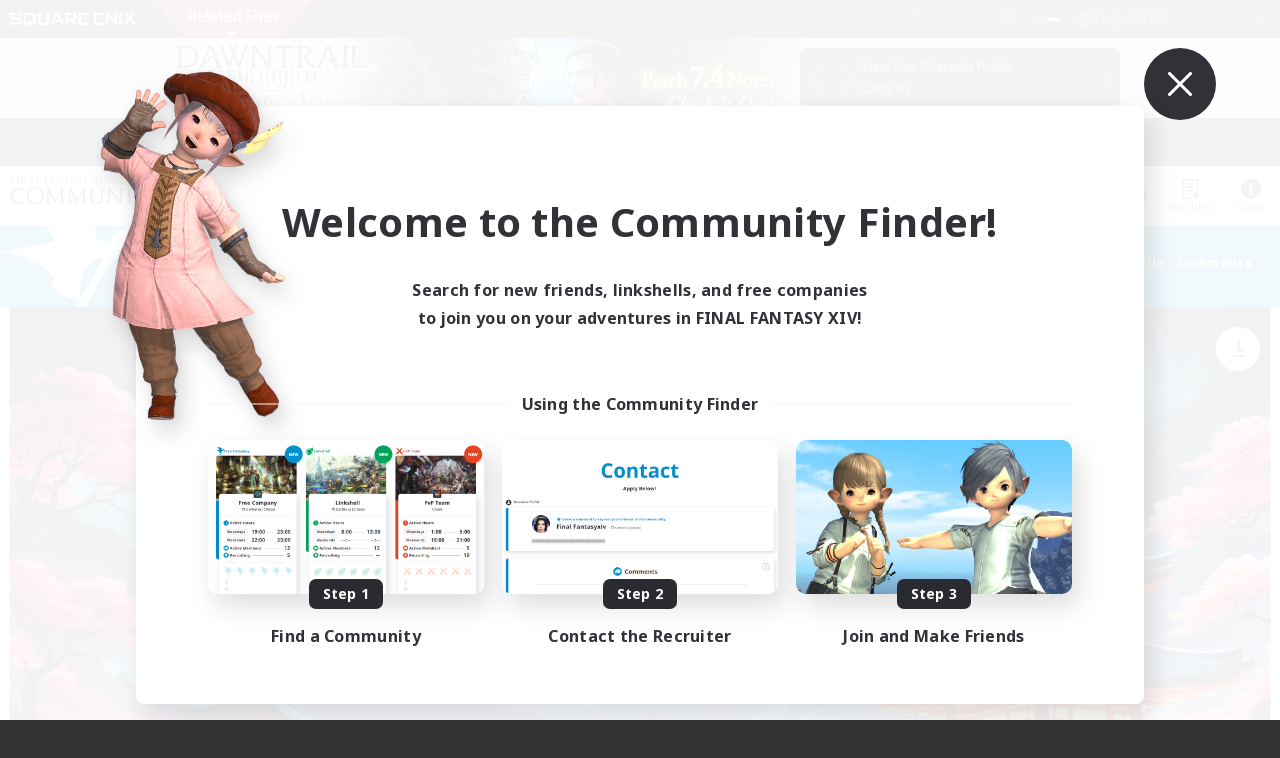

--- FILE ---
content_type: text/html; charset=UTF-8
request_url: https://eu.finalfantasyxiv.com/lodestone/community_finder/80c8cda9bccb87de6fca42ca9f1cbccae56c635a/
body_size: 56486
content:
<!DOCTYPE html>
<html lang="en-gb" class="en-gb" xmlns:og="http://ogp.me/ns#" xmlns:fb="http://www.facebook.com/2008/fbml">
<head><meta charset="utf-8">

<script>
	window.dataLayer = window.dataLayer || [];
	function gtag(){dataLayer.push(arguments);}
	(function() {
		window.ldst_gtm_variable = {
			'login': 'notloginuser',
			'theme':  'white'
		};
		
		
	})();
</script>

<!-- Google Tag Manager -->
<script>(function(w,d,s,l,i){w[l]=w[l]||[];w[l].push({'gtm.start':
new Date().getTime(),event:'gtm.js'});var f=d.getElementsByTagName(s)[0],
j=d.createElement(s),dl=l!='dataLayer'?'&l='+l:'';j.async=true;j.src=
'https://www.googletagmanager.com/gtm.js?id='+i+dl;f.parentNode.insertBefore(j,f);
})(window,document,'script','digitalData','GTM-P37XSWJ');</script>
<!-- End Google Tag Manager -->



<!-- Google tag (gtag.js) -->
<script async src="https://www.googletagmanager.com/gtag/js?id=G-V0BCEELK67"></script>
<script>
  window.dataLayer = window.dataLayer || [];
  function gtag(){dataLayer.push(arguments);}
  gtag('js', new Date());

  gtag('config', 'G-V0BCEELK67');
</script>

<title>Recruiting Crystal Lotus Members (Community Finder) | FINAL FANTASY XIV, The Lodestone</title>
<meta name="description" content="Crystal Lotus is looking for members!">

<meta name="keywords" content="FF14,FFXIV,Final Fantasy XIV,Final Fantasy 14,Lodestone,players' site,community site,A Realm Reborn,Heavensward,Stormblood,Shadowbringers,Endwalker,Dawntrail,MMO">

<meta name="author" content="SQUARE ENIX Ltd.">
<meta http-equiv="X-UA-Compatible" content="IE=edge">
<meta name="format-detection" content="telephone=no">

<link rel="alternate" type="application/atom+xml" href="/lodestone/news/news.xml" title="News | FINAL FANTASY XIV, The Lodestone">
<link rel="alternate" type="application/atom+xml" href="/lodestone/news/topics.xml" title="Topics | FINAL FANTASY XIV, The Lodestone">

<link rel="shortcut icon" type="image/vnd.microsoft.icon" href="https://lds-img.finalfantasyxiv.com/pc/global/images/favicon.ico?1720069015">
<link rel="apple-touch-icon-precomposed" href="https://lds-img.finalfantasyxiv.com/h/0/U2uGfVX4GdZgU1jASO0m9h_xLg.png">
<meta name="msapplication-TileImage" content="https://lds-img.finalfantasyxiv.com/h/0/U2uGfVX4GdZgU1jASO0m9h_xLg.png">

<meta name="msapplication-TileColor" content="#000000">
<link rel="alternate" hreflang="en-us" href="https://na.finalfantasyxiv.com/lodestone/community_finder/80c8cda9bccb87de6fca42ca9f1cbccae56c635a/">
<link rel="alternate" hreflang="fr" href="https://fr.finalfantasyxiv.com/lodestone/community_finder/80c8cda9bccb87de6fca42ca9f1cbccae56c635a/">
<link rel="alternate" hreflang="de" href="https://de.finalfantasyxiv.com/lodestone/community_finder/80c8cda9bccb87de6fca42ca9f1cbccae56c635a/">
<link rel="alternate" hreflang="ja" href="https://jp.finalfantasyxiv.com/lodestone/community_finder/80c8cda9bccb87de6fca42ca9f1cbccae56c635a/">


<meta name="google-site-verification" content="WwpBRGfcVWgP_LxTs8PHc6EcDM8eCt8Zqck1MAnVmZM">




<!--[if lt IE 9]>
	<script src="https://lds-img.finalfantasyxiv.com/h/I/SMlNRnAvuilc1lYKBpzKWpmADs.js"></script>

<![endif]-->
<!-- ** CSS ** -->

<link href="https://lds-img.finalfantasyxiv.com/h/o/0mjlWUwqw7wJhAVS7iYtBCcX9I.css" rel="stylesheet">
<link href="https://lds-img.finalfantasyxiv.com/h/-/tUrZCLFtMgzaHil2OXxbmdw2a0.css" rel="stylesheet">
<link href="https://lds-img.finalfantasyxiv.com/h/N/3LUMH7_OeG7SzdazK8hUB6NNdY.css" rel="stylesheet">
<link href="https://lds-img.finalfantasyxiv.com/h/j/JgAulXN0McN_xRNcKLLbnNh4fs.css" rel="stylesheet">
<link href="https://lds-img.finalfantasyxiv.com/h/U/8CXzMYRfNQUo0ynnZiUfpQl26c.css" rel="stylesheet">
<link href="https://lds-img.finalfantasyxiv.com/h/_/teW6eaIqhVaNEZ3L8zf49YpF-g.css" rel="stylesheet">
<link href="https://lds-img.finalfantasyxiv.com/h/r/2kE-tr7JiU3yKGFbAUYnNRkwj4.css" rel="stylesheet">
<link href="https://lds-img.finalfantasyxiv.com/h/L/wO6tEYoqzr48YFT-0KS4ub-r1Y.css" rel="stylesheet">

<link href="https://lds-img.finalfantasyxiv.com/h/e/Bscq1lIEfao6cP1TMAGrA40TVM.css" rel="stylesheet">
	
	<link href="https://lds-img.finalfantasyxiv.com/h/R/aDUPQAXPMKCtqFuxAJjWHzT2qc.css" rel="stylesheet"
		class="sys_theme_css"
		
			data-theme_white="https://lds-img.finalfantasyxiv.com/h/R/aDUPQAXPMKCtqFuxAJjWHzT2qc.css"
		
			data-theme_black="https://lds-img.finalfantasyxiv.com/h/Y/A7q-9yzSkliuNfxz2pO8vLoFCU.css"
		
	>
	






























<link href="https://lds-img.finalfantasyxiv.com/h/I/wW-ngnVKgpuGafyi5FAWTwiR98.css" rel="stylesheet">








<!-- ogp -->
<meta property="fb:app_id" content="">
<meta property="og:type" content="website">
<meta property="og:description" content="Crystal Lotus is looking for members!">
<meta property="og:title" content="Recruiting Crystal Lotus Members (Community Finder) | FINAL FANTASY XIV, The Lodestone">
<meta property="og:url" content="https://eu.finalfantasyxiv.com/lodestone/community_finder/80c8cda9bccb87de6fca42ca9f1cbccae56c635a/">
<meta property="og:site_name" content="FINAL FANTASY XIV, The Lodestone">
<meta property="og:locale" content="en_GB">

	<meta property="og:image" content="https://lds-img.finalfantasyxiv.com/accimg2/24/bb/24bbb1700e09bec76ff31f25a1c43d7fac2080e3.png">



	<meta property="fb:pages" content="116214575870">


<meta name="twitter:card" content="summary_large_image">

	<meta name="twitter:site" content="@ff_xiv_en">




<script>
	var base_domain = 'finalfantasyxiv.com';
	var ldst_subdomain = 'eu';
	var ldst_subdomain_suffix = '';
	var strftime_fmt = {
		'dateHHMM_now': 'Today %H:%M',
		'dateYMDHMS': '%d/%m/%Y %H:%M:%S',
		'dateYMDHM': '%d/%m/%Y %H:%M',
		'dateYMDHM_jp': '%Y/%m/%d %H:%M',
		'dateHM': '%H:%M',
		'dateYMDH': '%d/%m/%Y %H',
		'dateYMD': '%d/%m/%Y',
		'dateEternal': '%d.%m.%Y',
		'dateYMDW': '%d/%m/%Y (%a)',
		'dateHM': '%H:%M',
		'week.0': 'Sun.',
		'week.1': 'Mon.',
		'week.2': 'Tue.',
		'week.3': 'Wed.',
		'week.4': 'Thu.',
		'week.5': 'Fri.',
		'week.6': 'Sat.'
	};
	var base_uri   = '/lodestone/';
	var api_uri    = '/lodestone/api/';
	var static_uri = 'https://lds\u002dimg.finalfantasyxiv.com/';
	var subdomain  = 'eu';
	var csrf_token = 'd8dbb7f83fd648fe3b7afa7e2f75cc4a7ddfbba0';
	var cis_origin = 'https://secure.square\u002denix.com';
	var ldst_max_image_size = 31457280;
	var eorzeadb = {
		cdn_prefix: 'https://lds\u002dimg.finalfantasyxiv.com/',
		version: '1766646488',
		version_js_uri:  'https://lds-img.finalfantasyxiv.com/pc/global/js/eorzeadb/version.js',
		dynamic_tooltip: false
	};
	var cookie_suffix = '';
	var ldst_is_loggedin = false;
	var show_achievement = false;
</script>
<script src="https://lds-img.finalfantasyxiv.com/h/A/PknAmzDJUZCNhTGtSGGMIGi5k4.js"></script>
<script src="https://lds-img.finalfantasyxiv.com/h/M/as_JV_jXpV9QkpR7VCqWjQTQDc.js"></script>


	



	



</head>
<body id="community" class="l__base
	 top

	 lang_eu
	 base
	">

<!-- Google Tag Manager (noscript) -->
<noscript><iframe src="https://www.googletagmanager.com/ns.html?id=GTM-P37XSWJ"
height="0" width="0" style="display:none;visibility:hidden"></iframe></noscript>
<!-- End Google Tag Manager (noscript) -->




<div class="brand"><div class="brand__section">
	<div class="brand__logo">
		<a href="
				https://square-enix-games.com/en_GB
			" target="_blank"><img src="https://lds-img.finalfantasyxiv.com/h/a/1LbK-2Cqoku3zorQFR0VQ6jP0Y.png" width="130" height="14" alt="SQUARE ENIX">
		</a>
	</div>

	
		<div class="brand__search">
			<form action="/lodestone/community/search/" class="brand__search__form">
				<div class="brand__search__focus_bg"></div>
				<div class="brand__search__base_bg"></div>
				<input type="text" id="txt_search" class="brand__search--text" name="q" placeholder="Search">
				<input type="submit" id="bt_search" class="brand__search--btn" value="">
			</form>
		</div>
	

	
		<div class="brand__theme sys_theme_switcher">
			<a href="javascript:void(0);"><i class="brand__theme--white sys_theme active js__tooltip" data-tooltip="Theme (Black)" data-theme="white"></i></a>
			<a href="javascript:void(0);"><i class="brand__theme--black sys_theme js__tooltip" data-tooltip="Theme (White)" data-theme="black"></i></a>
		</div>
	

	<div class="brand__lang dropdown_trigger_box">
		<a href="javascript:void(0);" class="brand__lang__btn dropdown_trigger">English (UK)</a>
		<ul class="brand__lang__select dropdown">
		
			<li><a href="https://eu.finalfantasyxiv.com/lodestone/community_finder/80c8cda9bccb87de6fca42ca9f1cbccae56c635a/">English (UK)</a></li>
		
			<li><a href="https://na.finalfantasyxiv.com/lodestone/community_finder/80c8cda9bccb87de6fca42ca9f1cbccae56c635a/">English (US)</a></li>
		
			<li><a href="https://fr.finalfantasyxiv.com/lodestone/community_finder/80c8cda9bccb87de6fca42ca9f1cbccae56c635a/">Français</a></li>
		
			<li><a href="https://de.finalfantasyxiv.com/lodestone/community_finder/80c8cda9bccb87de6fca42ca9f1cbccae56c635a/">Deutsch</a></li>
		
			<li><a href="https://jp.finalfantasyxiv.com/lodestone/community_finder/80c8cda9bccb87de6fca42ca9f1cbccae56c635a/">日本語</a></li>
		
		</ul>
	</div>


	
		<div class="l__cross_menu eu">
			<a href="javascript:void(null)" class="ffxiv_pr_cross_menu_button_eu"></a>
			<script>
				var ffxiv_pr_cross_menu = {
					uri_js: '/cross_menu/uri.js'
				};
			</script>
			<script src="https://lds-img.finalfantasyxiv.com/promo/pc/global/menu/loader.js"></script>
		</div>
	
</div></div>


	
		
<header class="l__header">
	<div class="l__header__inner l__header__bg_image" style="background-image: url(https://lds-img.finalfantasyxiv.com/banner/1514/headerImage_7_4_eu.jpg);">
		<a href="/lodestone/" class="l__header__link_top"></a>

		
		<a href="/lodestone/topics/detail/597d1b99656a1a0d3ba6501a48d43ec46c667068/?utm_source=lodestone&amp;utm_medium=pc_header&amp;utm_campaign=eu_7_4patch" class="l__header__link_management"></a>

		<div class="l__header__login clearfix"><a href="/lodestone/account/login/" class="l__header__login__btn">
			<img src="https://lds-img.finalfantasyxiv.com/h/z/6PLTZ82M99GJ7tKOee1RSwvNrQ.png" width="40" height="40" alt="" class="l__header__login__chara_silhouette">
			<div class="l__header__login__txt">
				<p>View Your Character Profile</p>
				<div>Log In</div>
			</div>
		</a></div>

	</div>
</header>

	

	
		



	

<div class="global-nav">
	<nav class="main-nav eu">
		<ul class="main-nav__area main-nav__area__community clearfix ">
			<li class="main-nav__news main-nav__item">
				<a href="/lodestone/news/" onClick="ldst_ga('send', 'event', 'lodestone_lo', 'pc_main-menu', 'eu_news-top');"><span>News</span></a>
				<nav class="sub-nav">
					<div class="sub-nav__area ">

						
						<div class="sub-nav__list sub-nav__news">
							<div class="sub-nav__list__inner">
								<ul class="sub-nav__news__icon">
									<li>
										<a href="/lodestone/news/" onClick="ldst_ga('send', 'event', 'lodestone_lo', 'pc_sub-menu', 'eu_news_top');"><div>
											<img src="https://lds-img.finalfantasyxiv.com/h/8/2GwuzUcvqLa-hgQeLUyd8xarI8.png" width="32" height="32" alt="News">
											News
										</div></a>
									</li>
									<li>
										<a href="/lodestone/topics/" onClick="ldst_ga('send', 'event', 'lodestone_lo', 'pc_sub-menu', 'eu_news_topics');"><div>
											<img src="https://lds-img.finalfantasyxiv.com/h/5/67ZyAIzQUaYoWBmyvFwNvGmCnQ.png" width="32" height="32" alt="Topics">
											Topics
										</div></a>
									</li>
									<li>
										<a href="/lodestone/news/category/1" onClick="ldst_ga('send', 'event', 'lodestone_lo', 'pc_sub-menu', 'eu_news_notices');"><div>
											<img src="https://lds-img.finalfantasyxiv.com/h/-/Y5JdwnEWYfyO7OlH27eKIm91Ok.png" width="32" height="32" alt="Notices">
											Notices
										</div></a>
									</li>
									<li>
										<a href="/lodestone/news/category/2" onClick="ldst_ga('send', 'event', 'lodestone_lo', 'pc_sub-menu', 'eu_news_maintenance');"><div>
											<img src="https://lds-img.finalfantasyxiv.com/h/s/-JfULvMAf26L7AaU1OGaGYwanI.png" width="32" height="32" alt="Maintenance">
											Maintenance
										</div></a>
									</li>
									<li>
										<a href="/lodestone/news/category/3" onClick="ldst_ga('send', 'event', 'lodestone_lo', 'pc_sub-menu', 'eu_news_updates');"><div>
											<img src="https://lds-img.finalfantasyxiv.com/h/p/HPudyOQcwdv97RBwj3FQC552ps.png" width="32" height="32" alt="Updates">
											Updates
										</div></a>
									</li>
									<li>
										<a href="/lodestone/news/category/4" onClick="ldst_ga('send', 'event', 'lodestone_lo', 'pc_sub-menu', 'eu_news_Status');"><div>
											<img src="https://lds-img.finalfantasyxiv.com/h/S/-IC2xIQhTl2ymYW7deE1fOII04.png" width="32" height="32" alt="Status">
											Status
										</div></a>
									</li>
								</ul>
								<ul class="sub-nav__news__text">
									<li><a href="/lodestone/special/patchnote_log/" onClick="ldst_ga('send', 'event', 'lodestone_lo', 'pc_sub-menu', 'eu_news_patch-notes_special-sites');"><div>
										Patch Notes and Special Sites
										<span class="update">
											Updated <span id="datetime-b63e9b9d18d">-</span><script>document.getElementById('datetime-b63e9b9d18d').innerHTML = ldst_strftime(1765872000, 'YMD');</script>
										</span>
									</div></a></li>
									<li><a href="/lodestone/special/update_log/" onClick="ldst_ga('send', 'event', 'lodestone_lo', 'pc_sub-menu', 'eu_news_lodestone-update-notes');"><div>
										<span class="sub_text">Official Community Site</span>
										The Lodestone Update Notes
										<span class="update">
											Updated <span id="datetime-409b10bce70">-</span><script>document.getElementById('datetime-409b10bce70').innerHTML = ldst_strftime(1765872000, 'YMD');</script>
										</span>
									</div></a></li>
									<li><a href="/lodestone/worldstatus/" onClick="ldst_ga('send', 'event', 'lodestone_lo', 'pc_sub-menu', 'eu_news_server-status');"><div>
										Server Status
									</div></a></li>
								</ul>
							</div>
						</div>


					</div>
				</nav>

			</li>
			<li class="main-nav__promotion main-nav__item">
				<a href="/" onClick="ldst_ga('send', 'event', 'lodestone_lo', 'pc_main-menu', 'eu_begin-ff14-top');"><span>Getting Started</span></a>
				<nav class="sub-nav ">
					<div class="sub-nav__area ">

						
						<div class="sub-nav__list sub-nav__promotion">
							<div class="sub-nav__list__inner">
								<div class="sub-nav__promotion__inner">
									<div class="sub-nav__promotion__link">
										<div class="sub-nav__promotion__top">
											<a href="/" onClick="ldst_ga('send', 'event', 'lodestone_lo', 'pc_sub-menu', 'eu_begin-ff14_pr');"><img src="https://lds-img.finalfantasyxiv.com/h/0/LIzzCdAQLNQ17P90_FIvlR_Dvg.jpg" width="632" height="140" alt="FINAL FANTASY XIV: A Realm Reborn"></a>
										</div>
										<ul class="sub-nav__promotion__page">
											<li><a href="/benchmark/" onClick="ldst_ga('send', 'event', 'lodestone_lo', 'pc_sub-menu', 'eu_begin-ff14_benchmark');">
												<img src="https://lds-img.finalfantasyxiv.com/h/x/yLkmDjeDW9cU_l1mWtbQUnVIhs.png" width="64" height="40" alt="Benchmark">
												<span>Benchmark</span>
											</a></li>
											<li><a href="
												
													http://freetrial.finalfantasyxiv.com/
												" onClick="ldst_ga('send', 'event', 'lodestone_lo', 'pc_sub-menu', 'eu_begin-ff14_freetrial');">
												<img src="https://lds-img.finalfantasyxiv.com/h/c/tWvZpXDc_g6yQd5YKK2k5jhuns.png" width="64" height="40" alt="Free Trial">
												<span>Free Trial</span>
											</a></li>
											<li><a href="/product/" onClick="ldst_ga('send', 'event', 'lodestone_lo', 'pc_sub-menu', 'eu_begin-ff14_product');">
												<img src="https://lds-img.finalfantasyxiv.com/h/m/NCNLGrn3U9M85ky-NscraujvN8.png" width="64" height="40" alt="Product">
												<span>Product</span>
											</a></li>
											<li><a href="/winning/" onClick="ldst_ga('send', 'event', 'lodestone_lo', 'pc_sub-menu', 'eu_begin-ff14_awards');">
												<img src="https://lds-img.finalfantasyxiv.com/h/j/udWU20sWmhYoEsQ_FtrAzVwJ3Q.png" width="64" height="40" alt="Awards and Nominations">
												<span>Awards and Nominations</span>
											</a></li>
										</ul>
									</div>
									<div class="sub-nav__promotion__patch_site">
										<a href="/dawntrail/" onClick="ldst_ga('send', 'event', 'lodestone_lo', 'pc_sub-menu', 'eu_begin-ff14_latest-expansion');"><span>
											<img src="https://lds-img.finalfantasyxiv.com/h/-/JlOGowlC5VCrSwg2z3aH8WGhGg.png" width="296" height="232" alt="FINAL FANTASY XIV: Dawntrail Special Site">
										</span></a>
									</div>
								</div>
							</div>
						</div>

					</div>
				</nav>
			</li>
			<li class="main-nav__playguide main-nav__item">
				<a href="/lodestone/playguide/" onClick="ldst_ga('send', 'event', 'lodestone_lo', 'pc_main-menu', 'eu_playguide-top');"><span>Play Guide</span></a>
				<nav class="sub-nav ">
					<div class="sub-nav__area ">

						
						<div class="sub-nav__list sub-nav__playguide">
							<div class="sub-nav__list__inner">
								<ul class="sub-nav__playguide__list">
									<li><a href="/lodestone/playguide/" onClick="ldst_ga('send', 'event', 'lodestone_lo', 'pc_sub-menu', 'eu_playguide_playguide-top');">
										<img src="https://lds-img.finalfantasyxiv.com/h/P/Lfl3LVb9KMPa5Ye8yxftZkelbc.png" width="40" height="40" alt="Play Guide<br />Top">
										<span>Play Guide<br />Top</span>
									</a></li>
									<li><a href="/lodestone/playguide/#game_playguide" onClick="ldst_ga('send', 'event', 'lodestone_lo', 'pc_sub-menu', 'eu_playguide_game-playguide');">
										<img src="https://lds-img.finalfantasyxiv.com/h/q/qy4dUGMNkjoyVqPweYMIpOApik.png" width="40" height="40" alt="Gameplay Guide and<br />Beginners' Guide">
										<span>Gameplay Guide and<br />Beginners' Guide</span>
										<span class="update">
											Updated <span id="datetime-44baaadd3d2">-</span><script>document.getElementById('datetime-44baaadd3d2').innerHTML = ldst_strftime(1765872000, 'YMD');</script>
										</span>
									</a></li>
									<li><a href="/lodestone/playguide/db/" onClick="ldst_ga('send', 'event', 'lodestone_lo', 'pc_sub-menu', 'eu_playguide_databese');">
										<img src="https://lds-img.finalfantasyxiv.com/h/N/OYPWhQVCkovUbVcMMck0O4HABU.png" width="40" height="40" alt="Eorzea Database">
										<span>Eorzea Database</span>
										<span class="update">
											Updated <span id="datetime-0d96f8e4686">-</span><script>document.getElementById('datetime-0d96f8e4686').innerHTML = ldst_strftime(1765872000, 'YMD');</script>
										</span>
									</a></li>
									<li><a href="/lodestone/playguide/#content_guide" onClick="ldst_ga('send', 'event', 'lodestone_lo', 'pc_sub-menu', 'eu_playguide_contents-guide');">
										<img src="https://lds-img.finalfantasyxiv.com/h/W/wlHP1NMpdQHcPKUG-swlv71fhE.png" width="40" height="40" alt="Game Features">
										<span>Game Features</span>
										<span class="update">
											Updated <span id="datetime-e60a26f59ea">-</span><script>document.getElementById('datetime-e60a26f59ea').innerHTML = ldst_strftime(1765872000, 'YMD');</script>
										</span>
									</a></li>
									<li><a href="/lodestone/playguide/#side_storyes" onClick="ldst_ga('send', 'event', 'lodestone_lo', 'pc_sub-menu', 'eu_playguide_side-story');">
										<img src="https://lds-img.finalfantasyxiv.com/h/Z/1QWgBsVU7ZboWyMZlRjCQcDRJg.png" width="40" height="40" alt="Side Stories<br />and More">
										<span>Side Stories<br />and More</span>
										<span class="update">
											Updated <span id="datetime-2b429b0b191">-</span><script>document.getElementById('datetime-2b429b0b191').innerHTML = ldst_strftime(1758268800, 'YMD');</script>
										</span>
									</a></li>
									<li><a href="/lodestone/playguide/#option_service" onClick="ldst_ga('send', 'event', 'lodestone_lo', 'pc_sub-menu', 'eu_playguide_option-service');">
										<img src="https://lds-img.finalfantasyxiv.com/h/K/4fXwcEoJzDEmFRt-tD7PeeKvjE.png" width="40" height="40" alt="Additional Services">
										<span>Additional Services</span>
									</a></li>
								</ul>
							</div>
						</div>

					</div>
				</nav>

			</li>
			<li class="main-nav__community main-nav__item">
				<a href="/lodestone/community/" onClick="ldst_ga('send', 'event', 'lodestone_lo', 'pc_main-menu', 'eu_community-top');"><span>Community</span></a>
				<nav class="sub-nav">
					<div class="sub-nav__area">

						
						<div class="sub-nav__list sub-nav__community">
							<div class="sub-nav__list__inner sub-nav__community__flex">
								<div class="sub-nav__community__link">
									<div class="sub-nav__community__top">
										<div class="sub-nav__community__top__wrapper">
											<h2 class="sub-nav__community__title"><img src="https://lds-img.finalfantasyxiv.com/h/q/GiEpnP3oCXluFjrlPlM-mgIbS8.png" width="16" height="16" alt="Community">Community</h2>
											<ul class="sub-nav__community__list">
												<li><a href="/lodestone/community/" onClick="ldst_ga('send', 'event', 'lodestone_lo', 'pc_sub-menu', 'eu_community_community-top');">
													<img src="https://lds-img.finalfantasyxiv.com/h/i/Sa5YF2-VFf4IJ1cjjFAbPf4GWg.png" width="40" height="40" alt="Community Wall">
													<span>Community Wall</span>
												</a></li>
												<li><a href="/lodestone/blog/" onClick="ldst_ga('send', 'event', 'lodestone_lo', 'pc_sub-menu', 'eu_community_blog');">
													<img src="https://lds-img.finalfantasyxiv.com/h/h/6gPbLbzUQ_omC_mdXFUA3zPy7I.png" width="40" height="40" alt="Blog">
													<span>Blog</span>
												</a></li>
											</ul>
										</div>
										<div class="sub-nav__community__top__wrapper">
											<h2 class="sub-nav__community__title"><img src="https://lds-img.finalfantasyxiv.com/h/d/in_Sbc6SzxLU--Npa7URI-_kdg.png" width="16" height="16" alt="Member Recruitment">Member Recruitment</h2>
											<ul class="sub-nav__community__list">
												<li><a href="/lodestone/community_finder/" onClick="ldst_ga('send', 'event', 'lodestone_lo', 'pc_sub-menu', 'eu_community_community-finder');">
													<img src="https://lds-img.finalfantasyxiv.com/h/V/kHxwEjpY-Fme83ta8VIfi1kyLU.png" width="40" height="40" alt="Community Finder">
													<span>Community Finder</span>
												</a></li>
												<li><a href="/lodestone/event/" onClick="ldst_ga('send', 'event', 'lodestone_lo', 'pc_sub-menu', 'eu_community_event-party');">
													<img src="https://lds-img.finalfantasyxiv.com/h/0/k5jD6-BJZHwKA2CtbNcDYZR6oY.png" width="40" height="40" alt="Event & Party Recruitment">
													<span>Event & Party Recruitment</span>
												</a></li>
											</ul>
										</div>
									</div>
									<div class="sub-nav__community__search">
										<h2 class="sub-nav__community__title"><img src="https://lds-img.finalfantasyxiv.com/h/X/uQVT3DEl1xlFWHu3UZU4-RBtVk.png" width="16" height="16" alt="Search">Search</h2>
										<ul class="sub-nav__community__list sub-nav__community__search__list">
											<li><a href="/lodestone/character/" onClick="ldst_ga('send', 'event', 'lodestone_lo', 'pc_sub-menu', 'eu_community_chara-search');">
												<img src="https://lds-img.finalfantasyxiv.com/h/5/YcEF3K-5SgqU0BxZtT0D1Zsa2A.png" width="40" height="40" alt="Character Search">
												<span>Character Search</span>
											</a></li>
											<li><a href="/lodestone/linkshell/" onClick="ldst_ga('send', 'event', 'lodestone_lo', 'pc_sub-menu', 'eu_community_ls-search');">
												<img src="https://lds-img.finalfantasyxiv.com/h/b/SPCgcBAk4HvMngGzk6H4MfSINg.png" width="40" height="40" alt="Linkshell Search">
												<span>Linkshell Search</span>
											</a></li>
											<li><a href="/lodestone/crossworld_linkshell/" onClick="ldst_ga('send', 'event', 'lodestone_lo', 'pc_sub-menu', 'eu_community_cwls-search');">
												<img src="https://lds-img.finalfantasyxiv.com/h/L/NUGcPcy-C8jvx6oKgEXgwJ1ePE.png" width="40" height="40" alt="CWLS Search ">
												<span>CWLS Search </span>
											</a></li>
											<li><a href="/lodestone/freecompany/" onClick="ldst_ga('send', 'event', 'lodestone_lo', 'pc_sub-menu', 'eu_community_fc-search');">
												<img src="https://lds-img.finalfantasyxiv.com/h/q/GJ-lsgAtsCCDwCm9te3a5sCjpU.png" width="40" height="40" alt="Free Company Search">
												<span>Free Company Search</span>
											</a></li>
											<li><a href="/lodestone/pvpteam/" onClick="ldst_ga('send', 'event', 'lodestone_lo', 'pc_sub-menu', 'eu_community_pvp-team-search');">
												<img src="https://lds-img.finalfantasyxiv.com/h/K/vZf_pjL1HRJCDF9mxKFKb8iISc.png" width="40" height="40" alt="PvP Team Search">
												<span>PvP Team Search</span>
											</a></li>
										</ul>
									</div>
								</div>
								<div class="sub-nav__community__side">
									<div class="sub-nav__community__forum">
										<ul class="sub-nav__community__forum__list">
											<li><a href="https://forum.square-enix.com/ffxiv/forum.php" target="_blank" onClick="ldst_ga('send', 'event', 'lodestone_lo', 'pc_sub-menu', 'eu_community_forum');">
												<div class="forum">
													<i><img src="https://lds-img.finalfantasyxiv.com/h/r/maZ-sHaqn4PMFANUlbH4GzztFM.png" width="40" height="40" alt="Forums">
													</i><span>Forums</span>
												</div>
											</a></li>
											<li><a href="https://forum.square-enix.com/ffxiv/search.php?do=getdaily_ll&contenttype=vBForum_Post" target="_blank" onClick="ldst_ga('send', 'event', 'lodestone_lo', 'pc_sub-menu', 'eu_community_forum-new-posts');">
												<div>
													<i><img src="https://lds-img.finalfantasyxiv.com/h/p/hIKumMfCocoSfxWeUUUIL78Jhg.png" width="16" height="16" alt="">
													</i><span>New Posts</span>
												</div>
											</a></li>
											<li><a href="
													
														https://forum.square-enix.com/ffxiv/search.php?do=process&search_type=1&contenttypeid=1&devtrack=1&starteronly=0&showposts=1&childforums=1&forumchoice[]=619
													" target="_blank" onClick="ldst_ga('send', 'event', 'lodestone_lo', 'pc_sub-menu', 'eu_community_forum-dev-tracker');">
												<div>
													<i><img src="https://lds-img.finalfantasyxiv.com/h/p/hIKumMfCocoSfxWeUUUIL78Jhg.png" width="16" height="16" alt="">
													</i><span>Dev Tracker</span>
												</div>
											</a></li>
										</ul>
									</div>
									<ul class="sub-nav__community__fankit">
										<li><a href="/lodestone/special/fankit/" onClick="ldst_ga('send', 'event', 'lodestone_lo', 'pc_sub-menu', 'eu_community_fankit');">
											<div>
												<span>Fan Kit</span>
												<span class="update">
													Updated <span id="datetime-589f4774efe">-</span><script>document.getElementById('datetime-589f4774efe').innerHTML = ldst_strftime(1765872000, 'YMD');</script>
												</span>
											</div>
										</a></li>
									</ul>
								</div>
							</div>
						</div>

					</div>
				</nav>

			</li>
			<li class="main-nav__ranking main-nav__item">
				<a href="/lodestone/ranking/" onClick="ldst_ga('send', 'event', 'lodestone_lo', 'pc_main-menu', 'eu_ranking-top');"><span>Standings</span></a>
					<nav class="sub-nav ">
						<div class="sub-nav__area ">

							
							<div class="sub-nav__list sub-nav__ranking">
								<div class="sub-nav__list__inner">
									<ul class="sub-nav__ranking__list">
										<li><a href="/lodestone/ranking/" onClick="ldst_ga('send', 'event', 'lodestone_lo', 'pc_sub-menu', 'eu_ranking_ranking-top');">
											<img src="https://lds-img.finalfantasyxiv.com/h/E/NtymEFiUJfAh25ffTrADsVFkLQ.png" width="40" height="40" alt="Standings Top">
											<span>Standings Top</span>
										</a></li>
										<li><a href="/lodestone/ranking/crystallineconflict/" onClick="ldst_ga('send', 'event', 'lodestone_lo', 'pc_sub-menu', 'eu_ranking_feast');">
											<img src="https://lds-img.finalfantasyxiv.com/h/K/vZf_pjL1HRJCDF9mxKFKb8iISc.png" width="40" height="40" alt="Crystalline Conflict Standings">
											<span>Crystalline Conflict Standings</span>
										</a></li>
										<li><a href="/lodestone/ranking/frontline/weekly/" onClick="ldst_ga('send', 'event', 'lodestone_lo', 'pc_sub-menu', 'eu_ranking_frontline');">
											<img src="https://lds-img.finalfantasyxiv.com/h/K/vZf_pjL1HRJCDF9mxKFKb8iISc.png" width="40" height="40" alt="Frontline Standings">
											<span>Frontline Standings</span>
										</a></li>
										<li><a href="/lodestone/ranking/gc/weekly/" onClick="ldst_ga('send', 'event', 'lodestone_lo', 'pc_sub-menu', 'eu_ranking_gc');">
											<img src="https://lds-img.finalfantasyxiv.com/h/o/uRmujlTx4X_5c6wETNxssK1d_4.png" width="40" height="40" alt="Grand Company Standings">
											<span>Grand Company Standings</span>
										</a></li>
										<li><a href="/lodestone/ranking/fc/weekly/" onClick="ldst_ga('send', 'event', 'lodestone_lo', 'pc_sub-menu', 'eu_ranking_fc');">
											<img src="https://lds-img.finalfantasyxiv.com/h/q/GJ-lsgAtsCCDwCm9te3a5sCjpU.png" width="40" height="40" alt="Free Company Standings">
											<span>Free Company Standings</span>
										</a></li>
									</ul>
									<ul class="sub-nav__ranking__list">
										<li><a href="/lodestone/ranking/deepdungeon4/" onClick="ldst_ga('send', 'event', 'lodestone_lo', 'pc_sub-menu', 'eu_ranking_deepdungeon4');">
											<img src="https://lds-img.finalfantasyxiv.com/h/_/qP22LgUoAFKDTRayb_TEYu6d7g.png" width="40" height="40" alt="Pilgrim's Traverse Rankings">
											<span>Pilgrim's Traverse Rankings</span>
										</a></li>
										<li><a href="/lodestone/ranking/deepdungeon3/" onClick="ldst_ga('send', 'event', 'lodestone_lo', 'pc_sub-menu', 'eu_ranking_deepdungeon3');">
											<img src="https://lds-img.finalfantasyxiv.com/h/_/qP22LgUoAFKDTRayb_TEYu6d7g.png" width="40" height="40" alt="Eureka Orthos Rankings">
											<span>Eureka Orthos Rankings</span>
										</a></li>
										<li><a href="/lodestone/ranking/deepdungeon2/" onClick="ldst_ga('send', 'event', 'lodestone_lo', 'pc_sub-menu', 'eu_ranking_deepdungeon2');">
											<img src="https://lds-img.finalfantasyxiv.com/h/_/qP22LgUoAFKDTRayb_TEYu6d7g.png" width="40" height="40" alt="Heaven-on-High Rankings">
											<span>Heaven-on-High Rankings</span>
										</a></li>
										<li><a href="/lodestone/ranking/deepdungeon/" onClick="ldst_ga('send', 'event', 'lodestone_lo', 'pc_sub-menu', 'eu_ranking_deepdungeon');">
											<img src="https://lds-img.finalfantasyxiv.com/h/p/op9iPrlMmYgTK3Q6NQKifyQOGA.png" width="40" height="40" alt="Palace of the Dead Rankings">
											<span>Palace of the Dead Rankings</span>
										</a></li>
									</ul>
								</div>
							</div>

						</div>
					</nav>

			</li>
			<li class="main-nav__help main-nav__item">
				<a href="/lodestone/help/" onClick="ldst_ga('send', 'event', 'lodestone_lo', 'pc_main-menu', 'eu_help-support-top');"><span>Help & Support</span></a>
				<nav class="sub-nav ">
					<div class="sub-nav__area ">

						
						<div class="sub-nav__list sub-nav__help">
							<div class="sub-nav__list__inner">
								<ul class="sub-nav__help__list">
									<li><a href="/lodestone/help/" onClick="ldst_ga('send', 'event', 'lodestone_lo', 'pc_sub-menu', 'eu_help-support_help-support-top');">
										<span>Help & Support</span>
									</a></li>
									<li><a href="/lodestone/help/about_the_lodestone/" onClick="ldst_ga('send', 'event', 'lodestone_lo', 'pc_sub-menu', 'eu_help-support_about-lodestone');">
										<span>About the Lodestone</span>
									</a></li>
									<li><a href="
										
											https://support.eu.square-enix.com/faq.php?id=5383&la=2
										" onClick="ldst_ga('send', 'event', 'lodestone_lo', 'pc_sub-menu', 'eu_help-support_faq');">
										<span>FAQ</span>
									</a></li>
									<li><a href="
										
											https://eu.square-enix.com/en/seaccount/
										" onClick="ldst_ga('send', 'event', 'lodestone_lo', 'pc_sub-menu', 'eu_help-support_sqex-account');">
										<span>Square Enix Account Information</span>
									</a></li>
								</ul>
								<ul class="sub-nav__help__other">
									<li><a href="
										
											https://support.eu.square-enix.com/rule.php?id=5383&la=2
										" onClick="ldst_ga('send', 'event', 'lodestone_lo', 'pc_sub-menu', 'eu_help-support_rule-policies');">
										<div>
											<i><img src="https://lds-img.finalfantasyxiv.com/h/p/hIKumMfCocoSfxWeUUUIL78Jhg.png" width="16" height="16" alt="">
											</i><span>Rules & Policies</span>
										</div>
									</a></li>
									<li><a href="
										
											https://support.eu.square-enix.com/main.php?id=5383&la=2
										" onClick="ldst_ga('send', 'event', 'lodestone_lo', 'pc_sub-menu', 'eu_help-support_customer-service');">
										<div>
											<i><img src="https://lds-img.finalfantasyxiv.com/h/p/hIKumMfCocoSfxWeUUUIL78Jhg.png" width="16" height="16" alt="">
											</i><span>Customer Service</span>
										</div>
									</a></li>
									<li><a href="https://secure.square-enix.com/account/app/svc/mogstation/" target="_blank" onClick="ldst_ga('send', 'event', 'lodestone_lo', 'pc_sub-menu', 'eu_help-support_mogstation');">
										<div>
											<i class="ic_mogst"><img src="https://lds-img.finalfantasyxiv.com/h/S/6IKp0hN6xQqTYPgnPIsd2fjzSI.png" width="32" height="32" alt="">
											</i><span>Mog Station</span>
										</div>
									</a></li>
								</ul>
							</div>
						</div>

					</div>
				</nav>

			</li>
		</ul>
	</nav>
</div>

	


<!-- l__single -->
<div class="l__single"><div class="l__single__layout
	
		
	
	
	
	
	
	
	
	
	
	
	
	
	
	

	">
	





<svg id="Lodestone_Icons" xmlns="http://www.w3.org/2000/svg" width="64" height="64" viewBox="0 0 64 64" class="hide"><symbol id='icons'><g id="cf-icon-all"><path d="M8.969,48.468a8,8,0,0,0-2.013-.786c-1.934-.708-3.405-4.561-3.251-4.876s0.464,0.157,1.7-.157,4.954-2.674,2.942-8.022A2.57,2.57,0,0,0,6.8,31.482a1.261,1.261,0,0,1,0-2.045c0.619-.315,1.97-1.292,1.857-2.2-0.154-1.259-.617-1.574-3.095-1.416,0,0,.06-1.4,0-2.2a5.746,5.746,0,0,0-.31-1.887c-0.078-.209,2.787,1.887,4.024,1.887s3.716-1.573,3.561-3.146a1.742,1.742,0,0,0,1.7.629,2.091,2.091,0,0,0,1.394-.943c0.155-.315-0.774-0.472-0.929-1.1s0.155-1.258,0-1.73a3.2,3.2,0,0,0-1.393-1.888c-0.774-.315-0.62-2.045-0.309-2.045s1.082,0.315,1.7.315,2.942-5.663,4.18-5.505c0.774,0.158.309,1.73,0.619,2.2s0.3,0.787,2.167.787c1.394,0,0,1.415-.309,1.73s-1.238.943-1.083,1.258a2.708,2.708,0,0,0,2.786,1.573c2.167,0,2.941-.472,3.251-1.73s1.113-.961,1.548-3.617c0.309-1.887,2.632-.943,3.1-0.943S34.976,9.933,36.679,8.2s1.7-3.146,2.477-3.3,0.929,0.786,2.167.786a8.3,8.3,0,0,0,4.025-1.73c1.084-.786.929,0.157,2.323,0s3.1-2.044,3.714-2.988,0.774,2.517.465,2.988-1.238,2.517-2.012,2.988S48.6,9.619,48.29,9.775a3.989,3.989,0,0,1-1.239.472H45.5a4.912,4.912,0,0,0-.774.473c-0.309.157-1.857-.315-2.323,0a1.661,1.661,0,0,1-1.083.472c-0.464,0-1.239-.787-2.167-0.787-0.98,0-3.1.472-3.56,2.517s-0.311,2.674,0,3.3a1.983,1.983,0,0,0,1.082.944c0.464,0.158,1.239,0,1.549.158a3.052,3.052,0,0,0,1.392.314,5.147,5.147,0,0,0,2.169-.787c0.463-.314-0.311-1.73.308-1.572s1.084,0.472.929,0.787-0.154,2.988,1.548,3.617,2.167-1.73,1.858-2.044a2.345,2.345,0,0,0,1.548.314,8.995,8.995,0,0,1,2.167,0c0.31,0.157.929,0.945,1.084,0.945a3.863,3.863,0,0,1,1.858-.315,1.909,1.909,0,0,0,0-1.1c-0.155-.786.619-0.786,0.773-1.1s-0.309-1.73,0-1.887,1.084,0.157,1.548,0,1.083,0,1.394-.943a0.839,0.839,0,0,1,1.238-.629,5.644,5.644,0,0,1-.31,1.572,3.359,3.359,0,0,1-.464,1.1c-0.309.157-2.167,1.416-2.631,1.73a0.683,0.683,0,0,0-.155,1.1,2.488,2.488,0,0,1,.929.472c0,0.157-.154.943-0.154,0.943s-3.716.472-3.716,3.3,1.858,3.3,2.013,3.617a2.616,2.616,0,0,1,0,1.1c0,0.157-1.394.629-1.394,0.943a1.179,1.179,0,0,0,.465,1.1,3.04,3.04,0,0,1,.929.471,1.684,1.684,0,0,1-.464,1.888,1.684,1.684,0,0,0-.464,1.888,3.366,3.366,0,0,1-.774.471,4.2,4.2,0,0,0-.929,1.573,4.351,4.351,0,0,0,0,1.415,12.374,12.374,0,0,1,.774,2.831c0,0.629,1.858,2.046,2.942,2.046s3.715-.315,4.334-5.191c0,0,.155-0.315.31,0s0.619,3.461.929,3.933-0.464,1.572-1.393,2.2-3.716,2.36-4.026,2.675a4.457,4.457,0,0,0-1.238,1.73,1.812,1.812,0,0,1-.774,1.415c-0.309,0-2.632.315-3.405,1.573a5.12,5.12,0,0,0-.155,4.246,0.866,0.866,0,0,1-.929,1.258c-0.464,0-2.013-.157-4.489,2.359s-2.012,4.248-2.012,4.4A4.79,4.79,0,0,1,39,62.781c-0.929-.472-2.632-3.146-4.8-3.146-3.1,0-3.1,2.517-3.715,2.832a2.3,2.3,0,0,1-2.633-.158c-1.392-.786-2.167-1.258-3.716-0.786a23.25,23.25,0,0,0-2.632,1.258c-0.309,0-1.086.149-1.548-1.258s-0.619-2.2-3.25-3.618A8.767,8.767,0,0,0,11.6,56.647c-0.774,0-3.1-.472-3.1-0.787s1.548-.629,1.857-1.258S11.368,50.277,8.969,48.468Zm51.088-16.2a2.736,2.736,0,0,0-1.239,1.888,1.613,1.613,0,0,0,.619,1.729C59.591,36.043,60.21,33.368,60.056,32.268Zm-29.724-12.9A18.562,18.562,0,1,0,48.6,37.93,18.416,18.416,0,0,0,30.332,19.371Z" transform="translate(-0.016 0.016)"/></g><g id="cf-icon-cwls"><path d="M60.574,17.521c-0.26.925-.4,2.839-0.66,3.763s-1.072,2.339-1.716,2.146c-0.33-.1-1.412-1.809-3.1-3.136a7.934,7.934,0,0,0-3.7-1.518,2.075,2.075,0,0,1,1.849-1.782c1.238-.191,1.683.066,3.8-0.2s3.629-2.881,4.54-2C62.073,15.271,60.84,16.573,60.574,17.521Zm-3.763,8.054A8.864,8.864,0,0,1,58,30.2L55.49,31.913a75.5,75.5,0,0,0-6.206-5.942,16.194,16.194,0,0,0-6.47-3.3c-0.132-2.377,4.093-2.773,6.866-2.245C52.561,20.974,55.7,23.8,56.811,25.575Zm-1.924,12.3c0,2.006-1.866,3.652-3.37,4.716a13.874,13.874,0,0,1-6.69,2.666,24.138,24.138,0,0,1-5.476,2.9c-2.716.905-5.4,1.069-8.268,2.427-1.427.676-12.312,7.965-11.582,8.7,0.34,0.339,2.546-.905,4.527-0.905,2.069,0,3.169,1.207,4.98,1.207h8.45c1.207,0,4.527-1.509,7.092-3.923S48.775,47.1,48.775,47.1a20.869,20.869,0,0,0,2.8-1.467,14.508,14.508,0,0,0,2.5-2.2,14.179,14.179,0,0,1-.176,5.9c-0.542,2.109-1.056,3.923-4.98,7.394s-10.11,5.432-16,5.432-7.017-.855-9.129-0.855-5.365,1.415-7.205-.163c-1.284-1.1,3.329-6.932,5.017-11.506C23.4,44.8,22.975,38.433,22.975,36.936a19.641,19.641,0,0,1,.148-2.464,18.422,18.422,0,0,0,5.965-2.958A10.789,10.789,0,0,0,32.764,24.7a25.417,25.417,0,0,1,4.726-.726,10.4,10.4,0,0,1,3.287.448,16.425,16.425,0,0,1,7.7,4.225C51.642,31.668,54.887,35.258,54.887,37.88ZM28.641,15.829A6.519,6.519,0,0,1,25.5,15.41l0.037,0.132c-0.053-.067-0.1-0.115-0.157-0.177a4.422,4.422,0,0,1-1.636-1.194c-1.758-.5-2.947,1.656-3.056,1.862l-0.363.758c-0.181.793-.2,1.936,1.174,2.043a7.5,7.5,0,0,1,2.11-.529c0.156-.014.3,0.007,0.457,0,0.049-.018.088-0.028,0.137-0.047l-0.066.047a5.554,5.554,0,0,1,5.887,5.8,7.908,7.908,0,0,1-7.773,7.308,5.578,5.578,0,0,1-5.74-6.661,6.915,6.915,0,0,1,.4-1.4l-0.068.046c0.041-.046.068-0.085,0.107-0.131a7.816,7.816,0,0,1,1.406-2.233c0.46-1.511-.895-1.833-1.687-1.9l-0.825.071c-0.785.2-2.18,0.737-2.314,2.137a4.937,4.937,0,0,1,.528,3.527c-0.666,3.529-4.011,6.578-7.287,6.587-3.128.009-4.74-2.788-3.781-6.057a8.484,8.484,0,0,1,6.191-5.8l-0.044-.037c0.039,0.011.071,0.014,0.11,0.024,0.143-.024.285-0.067,0.428-0.079a4.548,4.548,0,0,1,1.721.185,2.276,2.276,0,0,0,1.642-1.988l-0.157-1.233a1.317,1.317,0,0,0-1.905-.93,8.352,8.352,0,0,1-2.009,1.6c-0.037.04-.071,0.073-0.109,0.115L8.9,17.2a6.6,6.6,0,0,1-2.537.86C3.7,18.323,2.311,16.4,3.132,13.9A7.909,7.909,0,0,1,8.92,8.961c2.558-.417,4.257,1.168,3.682,3.673a5.376,5.376,0,0,1-.173.516c0.578,0.807,2.15-.056,2.631-0.349l0.6-.419a2.355,2.355,0,0,0,1.017-1.833c-2.212-.114-3.492-1.609-3.027-3.609,0.512-2.2,2.993-4.32,5.648-4.844,2.751-.542,4.849.783,4.581,3.09-0.245,2.109-2.354,4.216-4.865,5.028A1.4,1.4,0,0,0,19.51,12l0.26,0.145-0.006-.028s1.951,1.009,3.123-.375a3.95,3.95,0,0,1,0-.477c0.316-2.639,3.078-5.078,6.3-5.6,3.357-.547,6.225,1.133,6.279,3.927C35.521,12.569,32.4,15.454,28.641,15.829Z" transform="translate(-0.203 -0.063)"/></g><g id="cf-icon-dc"><path d="M61.231,17.073c-2.127-4.217-8.172-5.818-13.713-3.9-4.391,1.523-7.59,4.8-8.617,8.3a3.168,3.168,0,0,1-1.938,1.9l-1.685.641c-1.456.553-2.752-.213-2.571-1.494l0.206-1.452a2.9,2.9,0,0,1,1.53-2.036c3.695-1.984,6.41-5.435,6.544-8.864,0.159-4.057-3.6-6.553-8.371-5.853-5.168.758-10,4.868-10.9,9.227a5.5,5.5,0,0,0,3.62,6.625,1.45,1.45,0,0,1,.884,1.716l-0.245,1.4a2.707,2.707,0,0,1-2.947,2.045l-1.389-.285A1.415,1.415,0,0,1,20.418,23.6a5.485,5.485,0,0,0-5.158-5.923c-3.959-.439-8.9,2.316-11.431,6.334C0.9,28.66,1.862,33.574,6.161,34.791c3.072,0.87,6.928-.41,9.911-3.019a2.819,2.819,0,0,1,2.434-.7L19.881,31.4c1.23,0.3,1.456,1.8.424,2.967l-1.2,1.351a3.167,3.167,0,0,1-2.536,1.109c-3.507-.272-7.553,1.516-10.455,5.015-3.685,4.442-4.382,10.618-1.363,14.13C8.382,60.2,15.592,59.2,20.293,53.692c3.128-3.663,4.1-8.165,2.987-11.619a2.847,2.847,0,0,1,.653-2.71l1.229-1.412c1.062-1.221,2.861-1.338,3.569-.218l0.831,1.316a2.581,2.581,0,0,1-.2,2.736A11.526,11.526,0,0,0,29.018,54.2c3.247,5.023,10.613,6.326,16.539,2.611,6.706-4.2,8.519-12.442,4.375-17.705a11.307,11.307,0,0,0-11.2-3.766,2.506,2.506,0,0,1-2.595-.824l-0.9-1.272c-0.766-1.084.008-2.744,1.525-3.3l1.731-.635a2.712,2.712,0,0,1,2.683.3C43.94,32,48.515,32.775,53.145,31.138,60.072,28.69,63.784,22.135,61.231,17.073Z" transform="translate(-0.094 0.422)"/></g><g id="cf-icon-fc"><path d="M34.692,62.164L52.7,29.995l3.764-2.414V24.228l4.654-2.817,2.053-10.73-9.12,5.767-1.139,5a6.917,6.917,0,0,0-3.421-2.131A14.878,14.878,0,0,0,46,19,13.783,13.783,0,0,0,38.086,4.914C25.692-1.268,5.763,3.841,5.763,3.841s10.656,3.25,15.827,8.45a24.026,24.026,0,0,1,4.694,7.645L1.068,24.9s12.205,1.744,19.716,7.377a52.609,52.609,0,0,1,5.767,5.365s-1.846.3-1.744,1.744c0.134,1.878,2.012,3.89,5.9,6.3,1.679,1.042,7.813,2.456,7.813,2.456s-1.829-9.068,3.817-16.657c3.446-4.632,7.035-3.064,7.035-3.064L30.022,62.149Z" transform="translate(-0.109 0)"/></g><g id="cf-icon-ls"><path d="M47.349,53.394c-7.8,9.592-25.289,8.79-25.289,8.79s-5.67-.01-7.969-0.01-1.633-4.318-2.579-7.023c-0.722-2.062-6.744-8.113-6.659-19.2,0.135-17.581,17.034-24.1,24.13-24.893,5.171-.576,10.929-0.282,14.985-1.478C50.7,7.591,55.6,1.868,55.6,1.868a10.146,10.146,0,0,1,1.343,6.627,9.614,9.614,0,0,1-5.129,7.168l7.148-2.415a15.14,15.14,0,0,1-.792,5.12,21.761,21.761,0,0,1-2.7,4.6l2.975-.27s-0.466,4.027-2.3,6.491c-1.573,2.115-5.127,3.439-5.127,3.439s-1.814-8.213-8.746-13.09C33.124,13.1,18.079,15.2,12.28,26.889,4.543,42.481,19.169,55.68,19.169,55.68S34.8,57.958,43.46,51.225c6.67-5.184,7.532-16.569,7.532-16.569S54.409,44.706,47.349,53.394Zm-17.263-34.5a17.2,17.2,0,1,1-17.2,17.2A17.2,17.2,0,0,1,30.085,18.889Z" transform="translate(0.094 -0.031)"/></g><g id="cf-icon-pvp"><path d="M61.843,55.887l-1.786,1.786h0l-1.744,1.744s-0.742,1.312-2.925-.871S55.277,55.8,55.277,55.8l-4.06-4.061-3.088,2.783-8.3-.536-1.3-3.065,1.235-1.235,5.792,0.5L46.695,47.8l-6.213-1.271-7.594-8.312L39.88,29.8l9.073,8.256,1.271,6.213,2.389-1.141-0.5-5.793L53.351,36.1l3.065,1.3,0.536,8.3-2.936,2.936,4.06,4.06s0.535-2.353,2.718-.17S61.843,55.887,61.843,55.887ZM52.042,15.3L23.518,46.644l-6.213,1.271L18.447,50.3l5.792-.5,1.235,1.235-1.3,3.065-8.3.537-3.088-2.783-4.06,4.06s2.072,0.559-.111,2.742-2.925.871-2.925,0.871L3.943,57.789h0L2.157,56S1.022,54.828,3.2,52.645s2.718,0.17,2.718.17l4.061-4.06L7.047,45.818l0.536-8.3,3.065-1.3,1.235,1.236-0.5,5.792,2.389,1.141,1.271-6.213L24.8,29.3,11.958,15.18,6.624,4.312l-0.055-.1L17.606,9.532,32.064,22.687,46.394,9.648,57.431,4.331l-0.055.1Z" transform="translate(0 -0.078)"/></g><g id="cf-icon-world"><path d="M32,2.562L49.6,31.578,32,61.117l-17.6-29.539Z" transform="translate(0 0.156)"/></g><g id="cf-icon-guide"><path d="M32-.091a32.1,32.1,0,1,0,32.078,32.1A32.088,32.088,0,0,0,32-.091Zm1.356,12.7a4.22,4.22,0,1,1-4.215,4.22A4.218,4.218,0,0,1,33.361,12.606Zm3.781,37.332a7.079,7.079,0,0,1-7.507.686,5.406,5.406,0,0,1-2.213-2.159,8.289,8.289,0,0,1-.875-5.214l0.416-3.308,1.085-8.63-2.953.064a2.5,2.5,0,0,1-.972-4.831l7.571-2.982a3.5,3.5,0,0,1,4.545,1.978,3.466,3.466,0,0,1,.155,2.066l-0.1.449-2.96,13.008-0.739,3.252a6.884,6.884,0,0,0-.157.858c-0.079,1.463,2,.365,2,0.365A2.584,2.584,0,0,1,37.141,49.938Z"/></g><g id="cf-icon-pulldown"><path d="M59.853-.027L32,64.108,4.142-.027" transform="translate(0)"/></g><g id="cf-icon-more"><path d="M58.7,37.34H37.34V58.7a5.34,5.34,0,0,1-10.68,0V37.34H5.3a5.34,5.34,0,1,1,0-10.681H26.66V5.3a5.34,5.34,0,1,1,10.68,0V26.659H58.7A5.34,5.34,0,0,1,58.7,37.34Z"/></g><g id="cf-icon-time"><path d="M32,0A32,32,0,1,0,63.988,32,31.993,31.993,0,0,0,32,0ZM42.786,42.794a2.91,2.91,0,0,1-4.1,0l-8.721-8.728A2.9,2.9,0,0,1,29.09,32V14.545a2.908,2.908,0,1,1,5.816,0V30.808l7.879,7.882A2.908,2.908,0,0,1,42.786,42.794Z"/></g><g id="cf-icon-search"><path d="M63.383,60.284L42.505,39.407a24.076,24.076,0,1,0-3.083,3.082L60.3,63.367A2.18,2.18,0,0,0,63.383,60.284ZM24.035,43.692A19.674,19.674,0,1,1,43.708,24.017,19.674,19.674,0,0,1,24.035,43.692Z"/></g><g id="cf-icon-search_result"><path d="M62.039,52.99L49.209,40.163A26.441,26.441,0,0,0,27.332.064H27.318c-0.263-.008-0.524-0.038-0.79-0.038a26.493,26.493,0,1,0,0,52.986c0.266,0,.53-0.045.8-0.053v0c0.078,0,.153-0.015.232-0.017a26.3,26.3,0,0,0,3.82-.441c0.243-.046.486-0.1,0.726-0.151A26.552,26.552,0,0,0,40.168,49.2L53,62.031A6.392,6.392,0,1,0,62.039,52.99ZM39.08,39.07a18.05,18.05,0,0,1-3.068,2.443h0a18.135,18.135,0,0,1-1.954,1.063c-0.064.03-.127,0.06-0.191,0.088a17.766,17.766,0,0,1-6.544,1.566c-0.263.013-.53,0.04-0.8,0.04a17.749,17.749,0,0,1,0-35.5c0.266,0,.53.027,0.8,0.038a17.8,17.8,0,0,1,6.538,1.565c0.067,0.03.133,0.06,0.2,0.091a17.023,17.023,0,0,1,1.951,1.061A17.736,17.736,0,0,1,39.08,39.07Z" transform="translate(0.031 0.031)"/></g><g id="cf-icon-detail"><path d="M4.12,28.013H50.27L40.17,17.9A3.987,3.987,0,1,1,45.8,12.252L62.692,29.17,62.7,29.18a3.931,3.931,0,0,1,.334.41c0.049,0.064.108,0.12,0.153,0.188a3.908,3.908,0,0,1,.27.5c0.031,0.064.072,0.122,0.1,0.189a4.019,4.019,0,0,1,.185.6c0.012,0.05.033,0.1,0.044,0.148a4.014,4.014,0,0,1,0,1.582c-0.017.082-.049,0.157-0.07,0.237a3.942,3.942,0,0,1-.157.5c-0.047.113-.112,0.214-0.168,0.32a3.847,3.847,0,0,1-.2.364,4,4,0,0,1-.483.593l-0.01.012h0l0,0L45.8,51.75a3.987,3.987,0,0,1-5.633-5.643l10.1-10.114H4.12A3.99,3.99,0,0,1,4.12,28.013Z" transform="translate(0 0)"/></g><g id="cf-icon-post"><path d="M64,35.2H35.2V64H28.8V35.2H0V28.8H28.8V0h6.4V28.8H64v6.4Z"/></g><g id="cf-icon-tag"><path d="M32,0.017A31.983,31.983,0,1,0,63.984,32,31.983,31.983,0,0,0,32,.017Zm16.389,27H42.2L40.437,37h5.188a3,3,0,0,1,0,6H39.379L38.3,49.129a3,3,0,0,1-3.475,2.434h0a3,3,0,0,1-2.433-3.475L33.286,43H26.8l-1.081,6.129a3,3,0,1,1-5.909-1.042L20.709,43H15.625a3,3,0,0,1,0-6h6.142l1.76-9.983H18.389a3,3,0,0,1,0-6h6.2L25.716,14.6a3,3,0,1,1,5.909,1.042l-0.947,5.371h6.485L38.293,14.6A3,3,0,0,1,44.2,15.646l-0.947,5.371h5.134A3,3,0,0,1,48.389,27.017ZM27.86,37h6.485l1.76-9.983H29.62Z" transform="translate(-0.031 -0.031)"/></g><g id="cf-icon-active_member"><path d="M32,0A32,32,0,1,0,64,32,32,32,0,0,0,32,0Zm7.663,48.031H17.286a1,1,0,0,1-1-1.077l0.246-3.166a5.014,5.014,0,0,1,2.841-3.663l6.406-2.618a3.017,3.017,0,0,0,1.756-2.734V33.827s0-.009,0-0.013a3.469,3.469,0,0,0-.642-1.9c-1.035-1.54-3.609-5.768-3.609-9.73,0-6.2,3.964-10.179,8.852-10.179s8.851,3.984,8.851,10.179c0,3.967-2.579,8.2-3.61,9.736a3.456,3.456,0,0,0-.638,1.9v0.958a3.011,3.011,0,0,0,1.752,2.734l0.918,0.375L37.53,40.357l-3.658,4.815h6.769Zm6.99-1.333-1.071,1.333L40.8,53.982l4.038-11.81H39.919l2.367-3.116,9.365-12.327L48.039,38.622h5.1Z"/></g><g id="cf-icon-member"><path d="M32,0A32,32,0,1,0,64,32,32,32,0,0,0,32,0Zm7.371,46.111H13.146A1.047,1.047,0,0,1,12.1,44.983l0.207-2.666a4.483,4.483,0,0,1,2.54-3.274L20.576,36.7a2.7,2.7,0,0,0,1.569-2.444V33.413a3.634,3.634,0,0,0-.2-1.173s-3.6-4.806-3.6-9.239c0-5.539,3.544-9.1,7.913-9.1,3.615,0,6.657,2.441,7.6,6.416,0.011,0.047.02,0.1,0.031,0.144Q34,20.95,34.067,21.47c0.012,0.095.025,0.189,0.035,0.285A12.293,12.293,0,0,1,34.171,23c0,0.281-.015.564-0.042,0.847-0.008.082-.024,0.163-0.034,0.245-0.024.2-.048,0.4-0.084,0.6-0.017.1-.042,0.192-0.062,0.288-0.038.185-.075,0.371-0.121,0.554-0.024.095-.054,0.187-0.08,0.281-0.051.184-.1,0.367-0.158,0.548-0.027.084-.058,0.166-0.086,0.25-0.064.189-.127,0.377-0.2,0.561-0.025.066-.052,0.129-0.077,0.194-0.078.2-.157,0.4-0.239,0.59-0.019.044-.038,0.085-0.058,0.129-0.092.21-.185,0.417-0.281,0.617l-0.033.068q-0.158.328-.317,0.634h0A22.853,22.853,0,0,1,30.57,32.24a3.544,3.544,0,0,0-.2,1.173v0.844A2.691,2.691,0,0,0,31.94,36.7l5.727,2.341a4.474,4.474,0,0,1,1.32.925c0.015,0.016.028,0.034,0.044,0.05a4.472,4.472,0,0,1,1.18,2.3l0.068,0.889,0.137,1.778A1.048,1.048,0,0,1,39.371,46.111Zm11.537,0.04h-8.7a3.038,3.038,0,0,0,.2-1.32L42.2,42.164l-0.008-.1-0.019-.1A6.5,6.5,0,0,0,38.5,37.225l-0.038-.018-0.039-.016-3.945-1.612a2.513,2.513,0,0,0,.1-0.667v-0.8A3.443,3.443,0,0,0,34.391,33s-0.424-.57-0.971-1.48c1.175-2,2.751-5.286,2.751-8.518A12.478,12.478,0,0,0,34.6,16.752a7.078,7.078,0,0,1,3.879-1.141c4.144,0,7.5,3.377,7.5,8.628,0,4.2-3.414,8.76-3.414,8.76a3.359,3.359,0,0,0-.186,1.112v0.8a2.552,2.552,0,0,0,1.485,2.318l5.43,2.219a4.262,4.262,0,0,1,2.411,3.1L51.9,45.081A0.993,0.993,0,0,1,50.909,46.151Z"/></g><g id="cf-icon-cwls_c"><path d="M32,0A32,32,0,1,1,0,32,32,32,0,0,1,32,0ZM52.064,21.714c-0.184.655-.28,2.009-0.467,2.663s-0.758,1.655-1.215,1.518c-0.234-.07-1-1.28-2.2-2.219A5.613,5.613,0,0,0,45.571,22.6a1.468,1.468,0,0,1,1.308-1.261c0.876-.135,1.191.047,2.686-0.14s2.568-2.039,3.212-1.415C53.125,20.122,52.253,21.043,52.064,21.714Zm-2.663,5.7a6.272,6.272,0,0,1,.841,3.27L48.467,31.9a53.42,53.42,0,0,0-4.391-4.2A11.458,11.458,0,0,0,39.5,25.358c-0.093-1.682,2.9-1.962,4.858-1.588A9.23,9.23,0,0,1,49.4,27.413ZM48.04,36.12c0,1.419-1.321,2.584-2.385,3.337a9.817,9.817,0,0,1-4.734,1.886,17.082,17.082,0,0,1-3.875,2.051c-1.922.641-3.822,0.756-5.85,1.717-1.01.478-8.712,5.636-8.195,6.153,0.24,0.24,1.8-.641,3.2-0.641,1.464,0,2.242.854,3.523,0.854h5.979c0.854,0,3.2-1.068,5.018-2.776s2.99-6.059,2.99-6.059A14.767,14.767,0,0,0,45.7,41.6a10.269,10.269,0,0,0,1.771-1.56,10.032,10.032,0,0,1-.125,4.173c-0.384,1.492-.747,2.776-3.523,5.232A17.684,17.684,0,0,1,32.5,53.293c-4.164,0-4.965-.605-6.46-0.605s-3.8,1-5.1-.116c-0.908-.779,2.356-4.9,3.55-8.141,1.261-3.416.964-7.919,0.964-8.978a13.887,13.887,0,0,1,.1-1.744,13.037,13.037,0,0,0,4.22-2.093,7.634,7.634,0,0,0,2.6-4.819,17.982,17.982,0,0,1,3.344-.514,7.356,7.356,0,0,1,2.326.317,11.622,11.622,0,0,1,5.445,2.99C45.745,31.724,48.04,34.265,48.04,36.12Zm-18.571-15.6a4.612,4.612,0,0,1-2.221-.3l0.026,0.094c-0.038-.048-0.074-0.081-0.111-0.125a3.129,3.129,0,0,1-1.158-.845c-1.244-.351-2.086,1.171-2.163,1.317l-0.257.537a1,1,0,0,0,.831,1.445,5.3,5.3,0,0,1,1.493-.374c0.111-.01.214,0,0.323,0,0.035-.013.062-0.02,0.1-0.033l-0.047.034a3.93,3.93,0,0,1,4.165,4.107,5.6,5.6,0,0,1-5.5,5.171,3.947,3.947,0,0,1-4.061-4.713,4.893,4.893,0,0,1,.286-0.992l-0.048.033c0.029-.033.048-0.061,0.076-0.093A5.533,5.533,0,0,1,22.2,24.2c0.326-1.069-.633-1.3-1.194-1.342l-0.584.05a1.932,1.932,0,0,0-1.637,1.512,3.493,3.493,0,0,1,.373,2.5A5.792,5.792,0,0,1,14,31.581c-2.213.006-3.354-1.973-2.675-4.286a6,6,0,0,1,4.381-4.1l-0.031-.026c0.028,0.008.05,0.01,0.078,0.017,0.1-.017.2-0.047,0.3-0.056a3.217,3.217,0,0,1,1.217.131,1.611,1.611,0,0,0,1.162-1.407l-0.111-.873a0.932,0.932,0,0,0-1.348-.658,5.91,5.91,0,0,1-1.421,1.135c-0.026.029-.05,0.051-0.077,0.081l0.03-.055a4.672,4.672,0,0,1-1.795.609c-1.887.189-2.87-1.172-2.289-2.944a5.6,5.6,0,0,1,4.1-3.492c1.81-.295,3.012.826,2.605,2.6a3.814,3.814,0,0,1-.122.365c0.409,0.571,1.522-.04,1.861-0.247l0.426-.3a1.666,1.666,0,0,0,.72-1.3,2.036,2.036,0,0,1-2.142-2.554,5.232,5.232,0,0,1,4-3.427c1.947-.384,3.431.554,3.241,2.186a4.88,4.88,0,0,1-3.442,3.558,0.988,0.988,0,0,0,.35,1.263l0.184,0.1,0-.02a1.9,1.9,0,0,0,2.21-.265,2.793,2.793,0,0,1,0-.338c0.223-1.867,2.178-3.593,4.458-3.965,2.375-.387,4.4.8,4.443,2.779C34.338,18.211,32.126,20.252,29.469,20.518Z"/></g><g id="cf-icon-fc_c"><path d="M32,0A32,32,0,1,1,0,32,32,32,0,0,1,32,0Zm1.265,57.054,13.411-23.96,2.8-1.8V28.8l3.466-2.1,1.529-7.992L47.681,23l-0.848,3.723a5.152,5.152,0,0,0-2.548-1.587,11.08,11.08,0,0,0-2.6-.237,10.266,10.266,0,0,0-5.894-10.489c-9.232-4.6-24.075-.8-24.075-0.8s7.937,2.421,11.788,6.294A17.894,17.894,0,0,1,27,25.6L8.222,29.3s9.091,1.3,14.685,5.494a39.178,39.178,0,0,1,4.3,4s-1.375.225-1.3,1.3c0.1,1.4,1.5,2.9,4.4,4.7,1.25,0.776,5.819,1.829,5.819,1.829A16.994,16.994,0,0,1,38.961,34.2c2.567-3.45,5.24-2.283,5.24-2.283L29.787,57.043Z"/></g><g id="cf-icon-ls_c"><path d="M32,0A32,32,0,1,1,0,32,32,32,0,0,1,32,0ZM43.117,46.393c-5.516,6.787-17.894,6.22-17.894,6.22s-4.012-.007-5.639-0.007-1.155-3.055-1.825-4.969c-0.511-1.459-4.772-5.741-4.712-13.588,0.1-12.44,12.053-17.055,17.074-17.614,3.659-.407,7.733-0.2,10.6-1.046a19.692,19.692,0,0,0,8.229-5.454,7.179,7.179,0,0,1,.95,4.689A6.8,6.8,0,0,1,46.275,19.7l5.058-1.709a10.713,10.713,0,0,1-.561,3.623,15.4,15.4,0,0,1-1.914,3.253l2.105-.191a11.242,11.242,0,0,1-1.627,4.593A9.424,9.424,0,0,1,45.709,31.7a16.961,16.961,0,0,0-6.188-9.263c-6.469-4.552-17.114-3.067-21.218,5.2-5.474,11.032,4.874,20.372,4.874,20.372s11.058,1.611,17.188-3.153c4.719-3.668,5.33-11.724,5.33-11.724A14.781,14.781,0,0,1,43.117,46.393ZM30.9,21.979A12.172,12.172,0,1,1,18.729,34.151,12.172,12.172,0,0,1,30.9,21.979Z"/></g><g id="cf-icon-pvp_c"><path d="M32,0A32,32,0,1,1,0,32,32,32,0,0,1,32,0ZM53.111,48.846L51.847,50.11h0l-1.234,1.234s-0.525.928-2.07-.616-0.079-1.94-.079-1.94l-2.873-2.873-2.185,1.969-5.874-.38-0.92-2.169,0.874-.874,4.1,0.352,0.808-1.69-4.4-.9L33.177,36.9l5.264-5.8c3.615,3.289,5.549,5.129,5.549,5.129l0.9,4.4,1.69-.807-0.352-4.1,0.874-.874,2.169,0.92,0.38,5.874-2.077,2.077,2.873,2.873s0.379-1.665,1.923-.12S53.111,48.846,53.111,48.846ZM46.176,20.125L25.993,42.306l-4.4.9L22.4,44.9l4.1-.352,0.874,0.874-0.92,2.169-5.875.38L18.4,46,15.524,48.87s1.466,0.4-.079,1.94-2.07.616-2.07,0.616l-1.234-1.234h0l-1.264-1.264s-0.8-.832.741-2.376,1.923,0.12,1.923.12L16.416,43.8l-2.077-2.077,0.38-5.874,2.169-.92L17.761,35.8l-0.352,4.1,1.69,0.808,0.9-4.4,6.9-6.281-9.088-9.988-3.775-7.69L14,12.284l7.81,3.762,10.23,9.309,10.14-9.226,7.81-3.762-0.039.069Z"/></g><g id="cf-icon-address"><path d="M64,32A32,32,0,1,1,32,0,32,32,0,0,1,64,32ZM32,14.043A13.281,13.281,0,0,0,18.719,27.324c0,6.216,9.539,21.055,12.449,25.436a1,1,0,0,0,1.664,0c2.909-4.381,12.448-19.22,12.448-25.436A13.281,13.281,0,0,0,32,14.043Zm0,18.736a5.2,5.2,0,1,1,5.2-5.2A5.2,5.2,0,0,1,32,32.779Z"/></g><g id="cf-icon-greeting"><path d="M32,0A32,32,0,1,1,0,32,32,32,0,0,1,32,0ZM30.954,9.949l-9.845,16.3,9.359,6.714,2.547-1.828,2.547,1.828,0.779-.559L44.8,18.387Zm1.346,6.06a0.607,0.607,0,0,1,.611.559l0.15,1.808a0.607,0.607,0,0,1-1.209.1L31.7,16.67a0.608,0.608,0,0,1,.552-0.659A0.278,0.278,0,0,1,32.3,16.008Zm3.345,2.03Q35.388,19.933,35,21.805q1.6,1.034,3.125,2.178-1.872.339-3.765,0.547-0.483,1.848-1.095,3.66-0.9-1.683-1.682-3.428-1.9.109-3.8,0.081,1.316-1.382,2.725-2.666-0.69-1.779-1.253-3.6,1.714,0.828,3.367,1.778,1.474-1.21,3.028-2.314h0Zm2.761,1.709a0.609,0.609,0,0,1,.267,1.169l-1.665.7a0.609,0.609,0,0,1-.469-1.123l1.666-.7a0.591,0.591,0,0,1,.2-0.046h0Zm-11.513.968a0.658,0.658,0,0,1,.122.015l1.758,0.413a0.609,0.609,0,0,1-.277,1.185l-1.759-.413a0.61,0.61,0,0,1,.157-1.2h0Zm8.7,4.67a0.606,0.606,0,0,1,.483.21l1.18,1.376a0.608,0.608,0,0,1-.92.8l-1.18-1.374a0.609,0.609,0,0,1,.437-1.006h0Zm-5.009.426a0.609,0.609,0,0,1,.518.919l-0.935,1.549a0.6,0.6,0,0,1-.834.2,0.611,0.611,0,0,1-.2-0.831L30.067,26.1a0.609,0.609,0,0,1,.517-0.286h0ZM38.844,30.6l10.109-7.253H43.225ZM17.074,23.351l3.046,2.185,1.319-2.185H17.074ZM36.605,33.707L50,43.317V24.1Zm-3.591-1.079L17.074,44.065h31.88Zm-3.591,1.079L16.031,24.1V43.317Z"/></g><g id="cf-icon-img_open"><path d="M64,38.4H38.4V64H25.6V38.4H0V25.6H25.6V0H38.4V25.6H64V38.4Z"/></g><g id="cf-icon-img_close"><path d="M37.73,31.96l25,25a4.08,4.08,0,0,1-5.77,5.769l-25-25-25,25a4.08,4.08,0,0,1-5.77-5.769l25-25-25-25a4.08,4.08,0,0,1,5.77-5.769l25,25,25-25a4.08,4.08,0,0,1,5.77,5.769Z" transform="translate(0.031 0.031)"/></g><g id="cf-icon-house"><path d="M32,0A32,32,0,1,0,64,32,32,32,0,0,0,32,0ZM45.77,47a1,1,0,0,1-1,1h-4.7a1,1,0,0,1-1-1V41.16A2.783,2.783,0,0,0,36.3,38.377h0a2.783,2.783,0,0,0-2.783,2.783V47a1,1,0,0,1-1,1H19.226a1,1,0,0,1-1-1V36.269a1,1,0,0,1,.292-0.7L31.3,22.788a1,1,0,0,1,1.408,0L45.478,35.561a1,1,0,0,1,.292.7V47ZM51.992,32.91l-1.815,1.815a1,1,0,0,1-1.418,0l-4.91-4.909-7.9-7.9-3.241-3.241a1,1,0,0,0-1.418,0L28.05,21.916l-7.9,7.9-4.9,4.9a1,1,0,0,1-1.418,0L12.008,32.91a1,1,0,0,1,0-1.418l4.906-4.9,7.9-7.9,6.474-6.474a1,1,0,0,1,1.418,0l6.474,6.474,7.9,7.9,4.908,4.908A1,1,0,0,1,51.992,32.91Z"/></g><g id="cf-icon-recruit_target"><path d="M31.99,63.986a32,32,0,1,1,32-32A32,32,0,0,1,31.99,63.986Zm18.021-19.4-7.7-7.7A15.865,15.865,0,0,0,29.187,12.826H29.178c-0.158,0-.314-0.023-0.474-0.023a15.9,15.9,0,1,0,0,31.792c0.16,0,.318-0.027.478-0.032h0c0.047,0,.092-0.009.139-0.01a15.775,15.775,0,0,0,2.292-.265c0.146-.028.292-0.059,0.436-0.09a15.933,15.933,0,0,0,4.84-1.891l7.7,7.7A3.835,3.835,0,0,0,50.011,44.582ZM34.395,37.7a10.894,10.894,0,0,1-1.172.638l-0.115.053a10.659,10.659,0,0,1-3.926.939c-0.158.008-.318,0.024-0.478,0.024a10.649,10.649,0,0,1,0-21.3c0.16,0,.318.016,0.478,0.023a10.677,10.677,0,0,1,3.923.939c0.04,0.018.08,0.036,0.118,0.055a10.211,10.211,0,0,1,1.17.637,10.641,10.641,0,0,1,1.843,16.525A10.842,10.842,0,0,1,34.395,37.7Z"/></g><g id="cf-icon-private"><path d="M52.4243 43.4035L47.4884 38.8792C50.9189 35.5178 52.2737 32.0085 52.2737 32.0085C52.2737 32.0085 47.3588 19.0812 32.6849 19.0812C30.6182 19.0812 29.2405 19.2123 27.9285 19.396L22.3746 13.8648C25.2288 12.7854 28.4429 12.1131 32.0588 12.1131C51.8231 12.1131 60 32.0085 60 32.0085C60 32.0085 57.5176 38.2556 52.4243 43.4035ZM31.9123 20.7535C38.7263 20.7535 43.1777 25.7782 43.1777 31.9747C43.1777 32.784 43.3521 33.5695 42.9205 34.3292L29.5485 21.0107C30.3122 20.8478 31.1995 20.7535 31.9123 20.7535ZM51.6935 60L41.778 50.1243C38.9128 51.2216 35.6867 52.2077 32.0588 52.2077C12.6564 52.2077 4.17147 32.0085 4.17147 32.0085C4.17147 32.0085 6.61397 25.9907 12.1121 20.5747L4 12.4935L8.51114 8L56.2047 55.5065L51.6935 60ZM11.8977 32.0085C11.8977 32.0085 14.8527 45.0976 32.6849 45.0976C33.6031 45.0976 34.929 44.7818 36.1971 44.5653L34.4904 42.8643C33.6599 43.0619 32.8045 43.196 31.9123 43.196C25.6904 43.196 20.6469 38.1722 20.6469 31.9747C20.6469 31.7116 20.7815 30.2349 20.9798 29.4077L16.3222 24.7683C12.784 28.236 11.8977 32.0085 11.8977 32.0085Z" fill="black"/></g><g id="cf-icon-rank"><path d="M32,0A32,32,0,1,0,64,32,32,32,0,0,0,32,0ZM50.38,27.988l-7.939,6.265a1.974,1.974,0,0,0-.678,2.085L44.5,46.073a1.974,1.974,0,0,1-3,2.177L33.1,42.635a1.975,1.975,0,0,0-2.192,0L22.493,48.25a1.974,1.974,0,0,1-3-2.177l2.741-9.735a1.974,1.974,0,0,0-.677-2.085l-7.94-6.265a1.974,1.974,0,0,1,1.145-3.522l10.106-.4a1.974,1.974,0,0,0,1.773-1.288l3.505-9.487a1.974,1.974,0,0,1,3.7,0l3.505,9.487a1.974,1.974,0,0,0,1.773,1.288l10.106,0.4A1.974,1.974,0,0,1,50.38,27.988Z"/></g><g id="cf-icon-view"><path d="M31.992,22a10,10,0,1,0,10,10A10,10,0,0,0,31.992,22Zm0,15a5,5,0,1,1,5-5A5,5,0,0,1,31.992,37ZM32,0A32,32,0,1,0,64,32,32,32,0,0,0,32,0ZM31.98,46C18.028,46,7.992,35.5,7.992,32.014,7.992,28.5,18.028,18,31.98,18c14.128,0,24.012,10.5,24.012,14.013C55.992,35.5,46.051,46,31.98,46Z"/></g><g id="cf-icon-lang"><path d="M24.2,32.2a39.128,39.128,0,0,1,.261-4.531c-4.2,0-7.523,0-8.874,0a16.449,16.449,0,0,0,0,8.666c1.407,0,4.715,0,8.836,0A38.76,38.76,0,0,1,24.2,32.2Zm-7.5,7.136a17.042,17.042,0,0,0,11.9,9.314,25.045,25.045,0,0,1-3.725-9.316ZM27.2,32.2a35.259,35.259,0,0,0,.237,4.135h9.173A35.39,35.39,0,0,0,36.867,32a34.93,34.93,0,0,0-.262-4.327h-9.12A35.249,35.249,0,0,0,27.2,32.2Zm1.51-16.872a17.036,17.036,0,0,0-12.019,9.344h8.258A26.286,26.286,0,0,1,28.706,15.33Zm7.364,9.344a21.008,21.008,0,0,0-4.061-8.764,22.069,22.069,0,0,0-3.986,8.763H36.07ZM27.948,39.337a20.738,20.738,0,0,0,4.073,8.874,21.456,21.456,0,0,0,4.057-8.873H27.948ZM32,0A32,32,0,1,0,64,32,32,32,0,0,0,32,0Zm0,52A20,20,0,1,1,52,32,20,20,0,0,1,32,52Zm3.347-36.658a25.234,25.234,0,0,1,3.8,9.337h8.164A17.039,17.039,0,0,0,35.347,15.338Zm0.09,33.308a17.042,17.042,0,0,0,11.87-9.306l-8.15,0A25.755,25.755,0,0,1,35.437,48.647ZM39.867,32a38.914,38.914,0,0,1-.244,4.338l8.791,0a16.45,16.45,0,0,0,0-8.665l-8.8,0A38.494,38.494,0,0,1,39.867,32Z"/></g><g id="cf-icon-create"><path d="M64,35.2H35.2V64H28.8V35.2H0V28.8H28.8V0h6.4V28.8H64v6.4Z"/></g><g id="cf-icon-stop"><path d="M32,0.016A31.984,31.984,0,1,0,63.984,32,31.984,31.984,0,0,0,32,.016ZM28,15.8a4,4,0,1,1,8,0V36a4,4,0,1,1-8,0V15.8ZM32,52a4,4,0,1,1,4-4A4,4,0,0,1,32,52Z" transform="translate(-0.031 -0.031)"/></g><g id="cf-icon-complete"><path d="M40.148,1.039h0a31.852,31.852,0,0,0-3.72-.745C36.28,0.272,36.136.246,35.988,0.226a32.258,32.258,0,0,0-4-.276c-0.034,0-.068.005-0.1,0.005A32.045,32.045,0,0,0,8.665,54.017h0q1.058,1.121,2.219,2.137h0q1.158,1.014,2.41,1.914L13.3,58.075q1.251,0.9,2.587,1.677L15.9,59.757A32.056,32.056,0,1,0,40.148,1.039Zm8.569,25.776L30.889,44.642a4.22,4.22,0,0,1-5.967,0l-9.668-9.669a4.219,4.219,0,0,1,5.966-5.967l6.685,6.685L42.749,20.847A4.219,4.219,0,1,1,48.716,26.814Z"/></g><g id="cf-icon-edit"><path d="M10.1,39.617L24.384,53.9a1.443,1.443,0,0,1,0,2.04l0.072-.072a1.443,1.443,0,0,1-.645.373L3.96,63.735A2.886,2.886,0,0,1,.267,60.042L7.76,40.191a1.443,1.443,0,0,1,.373-0.645l-0.072.072A1.443,1.443,0,0,1,10.1,39.617ZM30.534,49.791L62.66,17.665a4.328,4.328,0,0,0,0-6.121l-10.2-10.2a4.329,4.329,0,0,0-6.121,0L14.211,33.468a1.443,1.443,0,0,0,0,2.04L28.493,49.791A1.443,1.443,0,0,0,30.534,49.791Z" transform="translate(-0.094 -0.094)"/></g><g id="cf-icon-reply"><path d="M36.415,51.883a1.38,1.38,0,0,0,2.242,1.078L63.48,33.1a1.38,1.38,0,0,0,0-2.155L38.658,11.082a1.38,1.38,0,0,0-2.242,1.078l-0.024,11.5C19.792,23.62,5.631,35.33.166,48.971A2.068,2.068,0,0,0,3.492,51.28c7-6.868,19.226-11.255,32.9-10.965Z" transform="translate(0 -0.031)"/></g><g id="cf-icon-profile"><path d="M32,0A32,32,0,1,0,64,32,32,32,0,0,0,32,0ZM46.989,48.022h-29.7a1,1,0,0,1-1-1.079l0.246-3.165a5.014,5.014,0,0,1,2.841-3.663L25.782,37.5a3.017,3.017,0,0,0,1.756-2.734V33.818a4.053,4.053,0,0,0-.167-1.149,0.968,0.968,0,0,0-.145-0.29c-0.6-.839-3.939-5.7-3.939-10.207,0-6.2,3.964-10.179,8.851-10.179s8.851,3.984,8.851,10.179c0,4.514-3.338,9.373-3.937,10.209a0.968,0.968,0,0,0-.144.287,3.993,3.993,0,0,0-.167,1.151v0.945A3.01,3.01,0,0,0,38.494,37.5L44.9,40.115a5.028,5.028,0,0,1,2.845,3.663l0.243,3.165A1,1,0,0,1,46.989,48.022Z"/></g><g id="cf-icon-back"><path d="M59.88,28.013H13.73L23.83,17.9A3.987,3.987,0,1,0,18.2,12.252L1.308,29.17,1.3,29.18a3.932,3.932,0,0,0-.335.41c-0.049.064-.108,0.12-0.153,0.188a3.909,3.909,0,0,0-.27.5c-0.031.064-.071,0.122-0.1,0.189a4.011,4.011,0,0,0-.185.6c-0.012.05-.033,0.1-0.044,0.148a4.012,4.012,0,0,0,0,1.582c0.017,0.082.049,0.157,0.07,0.237a3.957,3.957,0,0,0,.157.5c0.047,0.113.112,0.214,0.168,0.32a3.86,3.86,0,0,0,.2.364,4.009,4.009,0,0,0,.483.593L1.3,34.822h0l0,0L18.2,51.75a3.987,3.987,0,0,0,5.634-5.643l-10.1-10.114H59.88A3.99,3.99,0,0,0,59.88,28.013Z" transform="translate(0 0)"/></g><g id="cf-icon-comment_post"><path d="M40.021,63.994h0a2.446,2.446,0,0,1-2.3-1.614L28.1,35.9,1.611,26.283a2.448,2.448,0,0,1,0-4.6L60.722,0.15a2.446,2.446,0,0,1,3.14,3.137l-21.539,59.1A2.447,2.447,0,0,1,40.021,63.994Z"/></g><g id="cf-icon-warning"><path d="M32,0.016A31.984,31.984,0,1,0,63.984,32,31.984,31.984,0,0,0,32,.016ZM28,15.8a4,4,0,1,1,8,0V36a4,4,0,1,1-8,0V15.8ZM32,52a4,4,0,1,1,4-4A4,4,0,0,1,32,52Z" transform="translate(-0.031 -0.031)"/></g><g id="cf-icon-dc_c"><path d="M32.07,0.019a32.06,32.06,0,1,0,32.053,32.06A32.058,32.058,0,0,0,32.07.019ZM50.507,21.335c-1.346-2.695-5.171-3.719-8.677-2.49a8.489,8.489,0,0,0-5.453,5.3,2.013,2.013,0,0,1-1.227,1.214l-1.066.409c-0.921.354-1.741-.137-1.627-0.955l0.131-.927a1.847,1.847,0,0,1,.968-1.3c2.338-1.268,4.056-3.474,4.141-5.666,0.1-2.594-2.278-4.189-5.3-3.742-3.27.485-6.327,3.112-6.9,5.9a3.52,3.52,0,0,0,2.29,4.234,0.928,0.928,0,0,1,.559,1.1l-0.156.9a1.714,1.714,0,0,1-1.865,1.306l-0.879-.182a0.9,0.9,0,0,1-.774-0.924,3.494,3.494,0,0,0-3.264-3.786c-2.5-.28-5.633,1.481-7.233,4.049-1.851,2.972-1.244,6.113,1.476,6.89,1.944,0.557,4.384-.262,6.272-1.929a1.769,1.769,0,0,1,1.541-.448l0.87,0.213c0.779,0.191.921,1.151,0.269,1.9l-0.757.863a2,2,0,0,1-1.6.709,8.116,8.116,0,0,0-6.617,3.205c-2.331,2.839-2.773,6.787-.862,9.032,2.3,2.7,6.858,2.059,9.833-1.46a8.071,8.071,0,0,0,1.89-7.426,1.833,1.833,0,0,1,.413-1.732l0.777-.9a1.423,1.423,0,0,1,2.259-.139l0.526,0.841a1.663,1.663,0,0,1-.125,1.749,7.429,7.429,0,0,0-.219,7.937c2.055,3.211,6.716,4.044,10.466,1.669,4.243-2.687,5.39-7.952,2.768-11.316a7.117,7.117,0,0,0-7.086-2.407,1.576,1.576,0,0,1-1.642-.526l-0.569-.813a1.5,1.5,0,0,1,.965-2.11l1.1-.406a1.7,1.7,0,0,1,1.7.189,7.652,7.652,0,0,0,7.573.978C49.773,28.761,52.123,24.571,50.507,21.335Z" transform="translate(-0.016 -0.016)"/></g><g id="cf-icon-fb"><path d="M63.982,32.2A31.978,31.978,0,1,0,27.007,63.786V41.443h-8.12V32.2h8.12V25.151c0-8.014,4.774-12.44,12.08-12.44a49.155,49.155,0,0,1,7.157.625V21.2H42.212C38.24,21.2,37,23.67,37,26.2v6h8.869l-1.418,9.246H37V63.786A31.986,31.986,0,0,0,63.982,32.2Z" transform="translate(0 0)"/></g><g id="cf-icon-hw_c"><path d="M32.07,0.019a32.06,32.06,0,1,0,32.052,32.06A32.058,32.058,0,0,0,32.07.019ZM47.341,45.181h-3.7l0.026-15.163-11.58-8.153L20.568,30.018,20.563,45.181H16.788a17.809,17.809,0,0,1-3.672-10.791c0-10.14,8.484-18.36,18.949-18.36s18.949,8.221,18.949,18.36A17.811,17.811,0,0,1,47.341,45.181ZM34.175,35.039a3.127,3.127,0,0,1,3.175,3.077v7.062H31V38.116A3.127,3.127,0,0,1,34.175,35.039Z" transform="translate(-0.016 -0.016)"/></g><g id="cf-icon-tw"><path d="M37.431,27.538L58.68,2.853H53.645L35.194,24.287,20.457,2.853h-17L25.744,35.264,3.459,61.149H8.5L27.98,38.515,43.543,61.149h17L37.429,27.538h0Zm-6.9,8.012-2.258-3.227L10.31,6.642h7.735l14.5,20.725L34.8,30.594,53.647,57.533H45.913L30.533,35.551h0Z" transform="translate(0 0)"/></g><g id="cf-icon-bs"><path d="M15.642,10.007C22.263,14.977,29.385,25.053,32,30.46c2.615-5.407,9.737-15.483,16.358-20.452,4.778-3.586,12.519-6.36,12.519,2.468,0,1.763-1.011,14.811-1.6,16.93-2.062,7.365-9.574,9.243-16.256,8.106,11.68,1.987,14.652,8.57,8.235,15.153-12.187,12.5-17.516-3.137-18.882-7.144C32.119,44.786,32,44.442,32,44.734c0-.292-0.119.051-0.369,0.786-1.366,4.007-6.695,19.646-18.882,7.144C6.332,46.082,9.3,39.5,20.983,37.512,14.3,38.648,6.789,36.77,4.727,29.405c-0.593-2.119-1.6-15.167-1.6-16.93C3.123,3.647,10.864,6.422,15.642,10.007Z" transform="translate(0 0.016)"/></g><g id="cf-icon-comment"><path d="M37.365,27.678a1.741,1.741,0,1,0,1.741,1.741A1.741,1.741,0,0,0,37.365,27.678Zm-6.5,0A1.741,1.741,0,1,0,32.6,29.419,1.741,1.741,0,0,0,30.86,27.678ZM32,0A32,32,0,1,0,64,32,32,32,0,0,0,32,0ZM27.136,44.8a22.01,22.01,0,0,1-2.431-.145,0.45,0.45,0,0,0-.416.2,15.836,15.836,0,0,1-7.433,5.374,0.548,0.548,0,0,1-.515-0.9A15.125,15.125,0,0,0,18.6,43.569a0.577,0.577,0,0,0-.3-0.634C13.3,40.656,9.952,36.513,9.952,31.771c0-5.421,4.368-10.065,10.578-12.028a14.071,14.071,0,0,0-3.72,9.34c0,7.146,5.82,13.219,13.89,15.433A22.545,22.545,0,0,1,27.136,44.8Zm19.322-4.288a0.591,0.591,0,0,0-.309.65,15.481,15.481,0,0,0,2.31,5.905,0.561,0.561,0,0,1-.528.917,16.216,16.216,0,0,1-7.611-5.5,0.461,0.461,0,0,0-.426-0.209,22.531,22.531,0,0,1-2.489.149,21.113,21.113,0,0,1-11.337-3.146l-0.015-.011q-0.625-.4-1.2-0.843c-0.032-.025-0.06-0.052-0.092-0.077-0.353-.277-0.694-0.561-1.014-0.86-0.056-.052-0.1-0.109-0.16-0.162-0.288-.277-0.569-0.558-0.827-0.852-0.076-.086-0.14-0.178-0.213-0.266-0.225-.269-0.449-0.539-0.648-0.821C21.81,35.26,21.738,35.128,21.655,35c-0.166-.254-0.337-0.506-0.482-0.769-0.093-.167-0.164-0.342-0.248-0.513-0.114-.233-0.237-0.462-0.334-0.7-0.088-.215-0.149-0.438-0.223-0.657-0.068-.2-0.149-0.4-0.2-0.61C20.09,31.478,20.047,31.2,20,30.916c-0.029-.16-0.073-0.317-0.095-0.479a9.839,9.839,0,0,1-.007-2.611c0.007-.055.011-0.11,0.019-0.165a10.306,10.306,0,0,1,.233-1.158c0.018-.069.035-0.137,0.055-0.206a10.74,10.74,0,0,1,.375-1.105c0.025-.063.053-0.126,0.08-0.189a11.424,11.424,0,0,1,.524-1.085c0.019-.034.04-0.067,0.06-0.1q0.293-.516.641-1.009c0.028-.039.053-0.079,0.081-0.118,0.237-.329.5-0.647,0.768-0.958,0.053-.061.105-0.122,0.159-0.182q0.4-.448.856-0.868c0.065-.061.131-0.12,0.2-0.179,0.309-.278.63-0.548,0.967-0.807,0.059-.045.12-0.088,0.18-0.132,0.34-.253.692-0.5,1.058-0.729a21.154,21.154,0,0,1,11.259-3.092C47.123,15.742,55,21.714,55,29.082,55,33.937,51.573,38.179,46.458,40.512ZM43.914,27.678a1.741,1.741,0,1,0,1.741,1.741A1.741,1.741,0,0,0,43.914,27.678Z"/></g><g id="cf-icon-report"><path d="M5.3-.041L9.571,17.048H7.436v4.27H58.7v-4.27H56.564L58.7-.041H54.428L45.884,10.638H39.476L35.2-.041H30.932L26.66,10.638H18.115L9.571-.041H5.3Zm27.769,23.5H58.7V64.038H18.115L39.476,53.359V46.416l-6.407-5.873V23.454Zm-25.632,0H28.8V42.679l5.341,5.34v3.2L7.436,64.038V23.454ZM9.571,34.133h10.68V25.59H9.571v8.543Z"/></g><g id="cf-icon-step1"><path d="M60.67,25l-10,10.36L47.61,38.6h0L41,45.45,32.71,48a1.08,1.08,0,0,1-1.35-1.35l2.45-8.05a1,1,0,0,1,.27-.45l13.52-13h0l3.6-3.46h0l3.14-3a1.09,1.09,0,0,1,1.53,0l4.8,4.8A1.1,1.1,0,0,1,60.67,25ZM47.61,52.4H16.4V11.6H47.6v8.54l3.6-3.45V11a3,3,0,0,0-3-3H15.8a3,3,0,0,0-3,3V53a3,3,0,0,0,3,3H48.2a3,3,0,0,0,3-3v-13l-3.59,3.74ZM42,19.76a1.8,1.8,0,0,0-1.8-1.8H23.82a1.8,1.8,0,0,0,0,3.6H40.18A1.81,1.81,0,0,0,42,19.76ZM37,28.5a1.8,1.8,0,0,0-1.8-1.8H23.82a1.8,1.8,0,0,0,0,3.6H35.21A1.81,1.81,0,0,0,37,28.5Z"/></g><g id="cf-icon-step2"><path d="M42,19.8c0-1-0.8-1.8-1.8-1.8H23.9c-1,0-1.8,0.8-1.8,1.8c0,1,0.8,1.8,1.8,1.8h16.4C41.2,21.5,42,20.7,42,19.8z"/><path d="M62,45.8l-5.3-5.3c3.1-5.2,1.5-11.9-3.7-15c-1.6-1-3.4-1.5-5.3-1.6h-0.3c-5.8,0-10.6,4.2-11.1,10c-0.5,6.1,3.9,11.2,9.9,11.9c3.5,0.4,5.8-0.9,6.8-1.5l5.3,5.3c1,1,2.7,1,3.7,0C63.1,48.5,63,46.8,62,45.8L62,45.8z M51.2,41.1L51.2,41.1c-0.3,0.2-0.9,0.4-0.9,0.4c-0.9,0.4-1.8,0.6-2.7,0.7h-0.3c-4.1,0-7.3-3.3-7.3-7.3c0-4.1,3.3-7.3,7.3-7.3h0.3c2.9,0.2,3.8,1.1,4.9,2.1c2.9,2.9,2.9,7.5,0,10.4C52.5,40,51.7,40.8,51.2,41.1z"/><path d="M22.1,28.5c0,1,0.8,1.8,1.8,1.8c0,0,0,0,0,0h9.6c0.4-1.3,1-2.5,1.8-3.6H23.9C22.9,26.7,22.1,27.5,22.1,28.5z"/><path d="M47.6,52.4H16.4V11.6h31.2v8.7c1.2,0,2.4,0.2,3.6,0.5V11c0-1.7-1.3-3-3-3H15.8c-1.7,0-3,1.3-3,3v42c0,1.7,1.3,3,3,3h32.4c1.7,0,3-1.3,3-3v-4.1c-1.2,0.3-2.4,0.5-3.6,0.5V52.4z"/></g><g id="cf-icon-step3"><path d="M40.14,17.43H23.78a1.8,1.8,0,0,0,0,3.6H40.14a1.8,1.8,0,0,0,0-3.6Z"/><path d="M35.55,52.4H16.4V11.6H47.6V29.67c.24,0,.47,0,.71,0a15.31,15.31,0,0,1,2.89.28V11a3,3,0,0,0-3-3H15.8a3,3,0,0,0-3,3V53a3,3,0,0,0,3,3H38.62A15.38,15.38,0,0,1,35.55,52.4Z"/><path d="M40.14,26.17H23.78a1.8,1.8,0,0,0,0,3.6H40.14a1.8,1.8,0,0,0,0-3.6Z"/><path d="M51.2,33.61h0a11.41,11.41,0,0,0-1.32-.26l-.15,0a11.17,11.17,0,0,0-1.42-.1h0A11.36,11.36,0,0,0,40,52.4h0c.25.27.51.52.78.76h0c.28.24.56.47.86.68h0c.3.21.6.41.92.59h0a11.37,11.37,0,1,0,8.6-20.83Zm3,9.14-6.32,6.33a1.52,1.52,0,0,1-1.06.43,1.5,1.5,0,0,1-1.06-.43l-3.43-3.43a1.5,1.5,0,0,1,2.12-2.12l2.37,2.37,5.26-5.26a1.5,1.5,0,0,1,2.12,2.11Z"/></g><g id="cf-icon-step_error"><path d="M32.019,0a32.02,32.02,0,1,0,32.02,32.02A32.049,32.049,0,0,0,32.019,0ZM15.3,28.042l4.989-4.18L15.3,19.684l3.236-3.843,9.572,8.022L18.47,31.885Zm4.382,19.28a12.336,12.336,0,1,1,24.672,0H19.683Zm29.053-19.28L45.5,31.885,36,23.863l9.572-8.022L48.8,19.684l-4.989,4.179Z"/></g><g id="cf-icon-save"><path d="M52.588,64H12.052A4.025,4.025,0,0,1,8,60v0a4.026,4.026,0,0,1,4.052-4H52.588a4.026,4.026,0,0,1,4.052,4v0A4.026,4.026,0,0,1,52.588,64Zm-17.4-17.172a4.034,4.034,0,0,1-2.7,1.14,1,1,0,0,1-.16.032h0c-0.046,0-.084-0.024-0.13-0.026-0.008,0-.016,0-0.024,0a4.08,4.08,0,0,1-1.39-.277h0a4.054,4.054,0,0,1-1.291-.848c-0.007-.007-0.017-0.009-0.025-0.016h0l0,0-17.2-16.969a3.96,3.96,0,0,1,0-5.654l0,0a4.088,4.088,0,0,1,5.73,0l10.28,10.144V4a4.025,4.025,0,0,1,4.051-4h0a4.026,4.026,0,0,1,4.051,4V34.342L46.651,24.2a4.089,4.089,0,0,1,5.731,0l0,0a3.962,3.962,0,0,1,0,5.654Z"/></g><g id="cf-icon-image"><path d="M32,0A32,32,0,1,1,0,32,32,32,0,0,1,32,0Zm6.987,11.994a4.7,4.7,0,1,1-4.8,4.7A4.747,4.747,0,0,1,38.988,11.994Zm5.068,17.718a2.235,2.235,0,0,0-3.53,0l-4.978,6.733a0.757,0.757,0,0,1-1.358-.177L26.679,19.879a2.2,2.2,0,0,0-3.982,0L12.2,43a2.162,2.162,0,0,0,1.991,3.012h37.65a2.082,2.082,0,0,0,1.72-3.366Z"/></g><g id="cf-icon-dd"><path d="M27.023,20V17h-3v6h3V20Zm14,17v3h6V37h-6Zm6-34V0h-6V3h6Zm2.5,34v3h6V37h-6Zm-11-34V0h-6V3h6Zm-11.5,0h3V0h-3a3,3,0,0,0-3,3V6h3V3Zm0,8.5v-3h-3v6h3v-3Zm34,0v3h3v-6h-3v3Zm0,8.5v3h3V17h-3v3ZM49.522,0V3h6V0h-6Zm11.5,0h-3V3h3V6h3V3A3,3,0,0,0,61.022,0Zm0,28.5v3h3v-6h-3v3Zm0,8.5h-3v3h3a3,3,0,0,0,3-3V34h-3v3ZM47.927,16.756a1.222,1.222,0,0,0-.238-0.359c-0.011-.012-0.014-0.027-0.026-0.038h0c-0.015-.015-0.035-0.02-0.05-0.033a1.214,1.214,0,0,0-.347-0.23A1.228,1.228,0,0,0,46.8,16H39.448a1.225,1.225,0,0,0-1.225,1.225h0a1.225,1.225,0,0,0,1.225,1.225H43.84l-5.764,5.765a2.984,2.984,0,0,0-1.1-.214h-34a3,3,0,0,0-3,3V61a3,3,0,0,0,3,3h34a3,3,0,0,0,3-3V27a2.974,2.974,0,0,0-.193-1.03l5.788-5.788v4.393A1.225,1.225,0,0,0,46.8,25.8h0a1.225,1.225,0,0,0,1.224-1.225V17.225h0A1.222,1.222,0,0,0,47.927,16.756ZM36.977,61h-34V27h34V61ZM9.1,52.879H30.85a1.125,1.125,0,0,0,.928-1.767l-4.7-6.8a2.254,2.254,0,0,0-3.755.072l-1.34,2.1L18.26,41.1a2.254,2.254,0,0,0-3.757.07l-6.35,9.98A1.127,1.127,0,0,0,9.1,52.879ZM24.281,40.952a2.915,2.915,0,1,0-2.916-2.916A2.917,2.917,0,0,0,24.281,40.952Z"/></g><g id="cf-icon-upload"><path d="M51.857,64H12.464a4,4,0,0,1,0-8H51.857A4,4,0,0,1,51.857,64ZM48.319,24.965a3.807,3.807,0,0,1-2.743-1.172L35.739,13.648V44a3.881,3.881,0,1,1-7.759,0V13.649L18.144,23.793a3.795,3.795,0,0,1-5.486,0,4.089,4.089,0,0,1,0-5.657L29.117,1.162A3.774,3.774,0,0,1,31.632.037,1.255,1.255,0,0,1,31.86-.011c0.076,0,.14.04,0.215,0.045,0.011,0,.022.006,0.034,0.007A3.749,3.749,0,0,1,33.339.3h0a3.873,3.873,0,0,1,1.263.865h0L51.062,18.136a4.089,4.089,0,0,1,0,5.657A3.807,3.807,0,0,1,48.319,24.965Z" transform="translate(-0.172)"/></g><g id="cf-icon-download"><path d="M52.588,64H12.052A4.025,4.025,0,0,1,8,60v0a4.026,4.026,0,0,1,4.052-4H52.588a4.026,4.026,0,0,1,4.052,4v0A4.026,4.026,0,0,1,52.588,64Zm-17.4-17.172a4.034,4.034,0,0,1-2.7,1.14,1,1,0,0,1-.16.032h0c-0.046,0-.084-0.024-0.13-0.026-0.008,0-.016,0-0.024,0a4.08,4.08,0,0,1-1.39-.277h0a4.054,4.054,0,0,1-1.291-.848c-0.007-.007-0.017-0.009-0.025-0.016h0l0,0-17.2-16.969a3.96,3.96,0,0,1,0-5.654l0,0a4.088,4.088,0,0,1,5.73,0l10.28,10.144V4a4.025,4.025,0,0,1,4.051-4h0a4.026,4.026,0,0,1,4.051,4V34.342L46.651,24.2a4.089,4.089,0,0,1,5.731,0l0,0a3.962,3.962,0,0,1,0,5.654Z" transform="translate(-0.313)"/></g><g id="cf-icon-negative"><path d="M32,0A32,32,0,1,0,64,32,32,32,0,0,0,32,0ZM16.579,31.726a2.5,2.5,0,0,1,.448-3.507L21.4,24.833l-4.378-3.386a2.5,2.5,0,0,1,3.059-3.955l6.936,5.363a2.5,2.5,0,0,1,0,3.955l-6.936,5.363A2.5,2.5,0,0,1,16.579,31.726ZM44.773,47.614a2.5,2.5,0,0,1-3.452-.761A11.268,11.268,0,0,0,32,42.5a11.709,11.709,0,0,0-9.389,4.166A2.5,2.5,0,0,1,18.521,43.8,16.684,16.684,0,0,1,32,37.5a16.232,16.232,0,0,1,13.533,6.658A2.5,2.5,0,0,1,44.773,47.614Zm2.276-19.4a2.5,2.5,0,0,1-3.039,3.971l-7-5.363a2.5,2.5,0,0,1,0-3.971l7-5.363a2.5,2.5,0,0,1,3.039,3.971l-4.411,3.378Z"/></g><g id="cf-icon-positive"><path d="M32.034,64.045A31.982,31.982,0,1,1,64.015,32.062,31.983,31.983,0,0,1,32.034,64.045ZM21,19.857a4,4,0,1,0,4,4A4,4,0,0,0,21,19.857Zm21.833,0a4,4,0,1,0,4,4A4,4,0,0,0,42.833,19.857Zm1.94,17.528a2.5,2.5,0,0,0-3.452.761A11.268,11.268,0,0,1,32,42.5a11.709,11.709,0,0,1-9.389-4.166A2.5,2.5,0,0,0,18.521,41.2,16.684,16.684,0,0,0,32,47.5a16.231,16.231,0,0,0,13.533-6.658A2.5,2.5,0,0,0,44.773,37.386Z" transform="translate(-0.063 -0.094)"/></g><g id="cf-icon-check"><path d="M62.525,16.579L25.074,54.03a4.656,4.656,0,0,1-4.435,1.213,4.644,4.644,0,0,1-3.778-1.324L1.44,38.5a4.673,4.673,0,1,1,6.61-6.609L21.023,44.863,55.916,9.97A4.673,4.673,0,0,1,62.525,16.579Z"/></g><g id="cf-icon-slide_l"><path d="M3.792,33.323L58.109,63.906l2.085-3.826L9.708,32l50.486-28.2-2.085-3.7L3.792,30.673v2.65Z" transform="translate(0.016 0)"/></g><g id="cf-icon-slide_r"><path d="M60.208,33.323L5.891,63.906,3.805,60.08,54.292,32,3.805,3.793l2.085-3.7L60.208,30.673v2.65Z" transform="translate(-0.016 0)"/></g><g id="cf-icon-guide_arrow_up"><path d="M63.709,45.869l-31.7-31.7-0.01.01-0.01-.01-31.7,31.7L4.256,49.83,32,22.086,59.745,49.83Z" transform="translate(0 0)"/></g><g id="cf-icon-guide_arrow_down"><path d="M63.709,18.132l-31.7,31.7L32,49.819l-0.01.01-31.7-31.7L4.256,14.17,32,41.914,59.745,14.17Z" transform="translate(0 0)"/></g><g id="cf-icon-calendar"><path d="M49.009,29.074H14.991a1,1,0,0,0-1,1V46.927a1,1,0,0,0,1,1H49.009a1,1,0,0,0,1-1V30.074a1,1,0,0,0-1-1m-6.194-19a2.452,2.452,0,0,0-2.4,2.5v5a2.4,2.4,0,1,0,4.8,0v-5a2.452,2.452,0,0,0-2.4-2.5m-21.613,0a2.451,2.451,0,0,0-2.4,2.5v5a2.451,2.451,0,0,0,2.4,2.5,2.326,2.326,0,0,0,.935-0.2,2.413,2.413,0,0,0,.762-0.536,2.548,2.548,0,0,0,.7-1.77v-5a2.451,2.451,0,0,0-2.4-2.5m31.8,4H47.215v3.5a4.4,4.4,0,1,1-8.8,0v-3.5H25.6v3.5a4.4,4.4,0,1,1-8.8,0v-3.5H11a3,3,0,0,0-3,3V50.926a3,3,0,0,0,3,3H53a3,3,0,0,0,3-3V17.075a3,3,0,0,0-3-3m-42,12H53V50.926H11V26.074Z"></g><g id="cf-icon-arrow_l"><path d="M37.67,1.88a6.17,6.17,0,0,1,8.67,0,6,6,0,0,1,0,8.61L24.67,32,46.34,53.53a6,6,0,0,1,0,8.6,6.14,6.14,0,0,1-8.67,0l-26-25.82a6.07,6.07,0,0,1,0-8.61Z"/></g><g id="cf-icon-arrow_r"><path d="M17.66,10.49A6.09,6.09,0,0,1,22,.1a6.14,6.14,0,0,1,4.34,1.78l26,25.82a6.07,6.07,0,0,1,0,8.61l-26,25.82a6.14,6.14,0,0,1-8.67,0,6,6,0,0,1,0-8.6L39.33,32Z"/></g><g id="cf-icon-upload_sp"><path d="M0,9H64V55H0V9Zm2.743,2.711H61.257V52.288H2.743V11.711Zm12.7,33.454H48.558a1.73,1.73,0,0,0,1.523-.89,1.628,1.628,0,0,0-.11-1.72L42.816,32.512a3.493,3.493,0,0,0-5.72.107l-2.04,3.108-5.672-7.963a3.492,3.492,0,0,0-5.721.1l-9.67,14.74a1.612,1.612,0,0,0-.055,1.693A1.72,1.72,0,0,0,15.441,45.166ZM38.553,27.55a4.308,4.308,0,1,0-4.441-4.307A4.376,4.376,0,0,0,38.553,27.55Z"></g><g id="cf-icon-reset"><path d="M54.1,14.808H9.9A2.463,2.463,0,0,0,7.44,17.264V61.471A2.463,2.463,0,0,0,9.9,63.928H54.1a2.463,2.463,0,0,0,2.456-2.456V17.264A2.519,2.519,0,0,0,54.1,14.808ZM22.176,54.1a2.456,2.456,0,1,1-4.912,0V24.632a2.456,2.456,0,1,1,4.912,0V54.1Zm12.28,0a2.456,2.456,0,1,1-4.912,0V24.632a2.456,2.456,0,1,1,4.912,0V54.1Zm12.279,0a2.456,2.456,0,1,1-4.911,0V24.632a2.456,2.456,0,1,1,4.911,0V54.1ZM61.471,7.44H45.63L41.455,1.178A2.409,2.409,0,0,0,39.368.073H24.632a2.411,2.411,0,0,0-2.088,1.105L18.369,7.44H2.528a2.456,2.456,0,1,0,0,4.911H61.471A2.456,2.456,0,1,0,61.471,7.44Z"></g><g id="cf-icon-checklist"><path d="M32,0A32,32,0,1,0,64,32,32,32,0,0,0,32,0ZM25.5,20.014h13a1.5,1.5,0,0,1,0,3h-13A1.5,1.5,0,0,1,25.5,20.014Zm0,7h13a1.5,1.5,0,0,1,0,3h-13A1.5,1.5,0,0,1,25.5,27.014Zm0,7h9a1.5,1.5,0,0,1,0,3h-9A1.5,1.5,0,0,1,25.5,34.014ZM45.011,31.76V15.026H19.037l0,33.976,15.405,0.012s-0.229.758-.482,1.494A11,11,0,0,0,33.577,52H19.037a3,3,0,0,1-2.995-3V15.02a3,3,0,0,1,2.995-2.995H45.016a3,3,0,0,1,3,2.995V35.048a20.15,20.15,0,0,0-1.517-2.119A4.562,4.562,0,0,0,45.011,31.76Zm6.781,10.931-3.554,2.8a0.884,0.884,0,0,0-.3.933l1.227,4.358a0.884,0.884,0,0,1-1.341.975l-3.766-2.514a0.884,0.884,0,0,0-.981,0l-3.766,2.514a0.884,0.884,0,0,1-1.341-.975l1.227-4.358a0.884,0.884,0,0,0-.3-0.933l-3.554-2.8a0.884,0.884,0,0,1,.512-1.577l4.524-.18a0.884,0.884,0,0,0,.794-0.577l1.569-4.247a0.884,0.884,0,0,1,1.658,0l1.569,4.247a0.884,0.884,0,0,0,.794.577l4.524,0.18A0.884,0.884,0,0,1,51.792,42.691Z"/></g><g id="cf-icon-checklist_off"><path d="M62.732,28.092L49.454,38.538a3.287,3.287,0,0,0-1.133,3.476L52.9,58.247a3.3,3.3,0,0,1-5.011,3.63L33.826,52.514a3.311,3.311,0,0,0-3.666,0L16.093,61.876a3.3,3.3,0,0,1-5.011-3.63l4.584-16.232a3.286,3.286,0,0,0-1.133-3.476L1.254,28.092a3.29,3.29,0,0,1,1.914-5.873l16.9-.67A3.3,3.3,0,0,0,23.035,19.4L28.9,3.583a3.3,3.3,0,0,1,6.194,0L40.952,19.4a3.3,3.3,0,0,0,2.965,2.148l16.9,0.67A3.29,3.29,0,0,1,62.732,28.092Z" transform="translate(0 0.063)"/></g><g id="cf-icon-checklist_on"><path d="M40.148,1.039h0a31.852,31.852,0,0,0-3.72-.745C36.28,0.272,36.136.246,35.988,0.226a32.258,32.258,0,0,0-4-.276c-0.034,0-.068.005-0.1,0.005A32.045,32.045,0,0,0,8.665,54.017h0q1.058,1.121,2.219,2.137h0q1.158,1.014,2.41,1.914L13.3,58.075q1.251,0.9,2.587,1.677L15.9,59.757A32.056,32.056,0,1,0,40.148,1.039Zm8.569,25.776L30.889,44.642a4.22,4.22,0,0,1-5.967,0l-9.668-9.669a4.219,4.219,0,0,1,5.966-5.967l6.685,6.685L42.749,20.847A4.219,4.219,0,1,1,48.716,26.814Z"/></g><g id="cf-icon-checklist_btn"><path d="M42.42,12.87H21.62a2.4,2.4,0,1,0,0,4.8h20.8a2.4,2.4,0,0,0,0-4.8Zm0,11.2H21.62a2.4,2.4,0,0,0,0,4.8h20.8a2.4,2.4,0,1,0,0-4.8Zm-4,13.6a2.4,2.4,0,0,0-2.4-2.4H21.62a2.4,2.4,0,0,0,0,4.8H36A2.41,2.41,0,0,0,38.42,37.67ZM11.28,4.8H52.83V31.66a7.19,7.19,0,0,1,2.38,1.87,31.27,31.27,0,0,1,2.42,3.39V4.79A4.79,4.79,0,0,0,52.84,0H11.27A4.8,4.8,0,0,0,6.48,4.79V59.25A4.8,4.8,0,0,0,11.27,64H34.54a16.89,16.89,0,0,1,.62-2.38c.4-1.18.77-2.39.77-2.39l-24.65,0ZM63.43,49.27a1.41,1.41,0,0,0-.82-2.52l-7.24-.29a1.42,1.42,0,0,1-1.27-.92l-2.51-6.8a1.41,1.41,0,0,0-2.65,0l-2.51,6.8a1.42,1.42,0,0,1-1.27.92l-7.24.29a1.41,1.41,0,0,0-.82,2.52l5.69,4.49a1.39,1.39,0,0,1,.48,1.49l-2,7a1.41,1.41,0,0,0,2.15,1.55l6-4a1.44,1.44,0,0,1,1.57,0l6,4a1.41,1.41,0,0,0,2.14-1.55l-2-7a1.42,1.42,0,0,1,.49-1.49Z"/></g></symbol></svg>

<div class="community_finder cf-color__fc eu">

	<header class="cf-header">
	<a href="/lodestone/community_finder/"><img src="https://lds-img.finalfantasyxiv.com/h/9/oSFi5olDEA0f_w44CCOnWZIHoE.png" height="60" class="logo" alt="Community Finder"></a>

	
	<div class="cf-header__inner">
		
			<a href="/lodestone/community_finder/step/" class="cf-header__btn">
				<svg class="ic_20" viewBox="0 0 64 64"><use xlink:href='#cf-icon-post'></use></svg>
				<span>New Recruitment</span>
			</a>
		

		
			<div class="cf-checklist">
				<div class="cf-checklist__btn" data-back="/lodestone/account/login/?back=%2Flodestone%2Fcommunity_finder%2F80c8cda9bccb87de6fca42ca9f1cbccae56c635a%2F">
					<span><svg class="ic_20" viewBox="0 0 64 64"><use xlink:href='#cf-icon-checklist_btn'></use></svg>Watchlist</span>
				</div>
				<div class="cf-checklist__wrapper">
	
	
</div>

			</div>
		

		<a href="#overlay__guide" class="cf-header__guide js__content_guide">
			<span><svg class="ic_20" viewBox="0 0 64 64"><use xlink:href='#cf-icon-guide'></use></svg>Guide</span>
		</a>
	</div>
</header>

<div class="hide">
	<div class="cf-guide__wrapper" id="overlay__guide">
		<div class="cf-guide eu">
			<div class="cf-overlay__btn_close"><svg viewBox="0 0 64 64"><use xlink:href='#cf-icon-img_close'></use></svg></div>
			<div class="cf-guide__inner">
				<img src="https://lds-img.finalfantasyxiv.com/h/A/fJpqVdBliHqRirJuZP41Cj6Z-g.png" width="220" height="400" alt="" class="cf-guide__character">
				<p class="cf-guide__lead"></p>
				<h1>Welcome to the Community Finder!</h1>
				<p class="cf-guide__text">Search for new friends, linkshells, and free companies<br />to join you on your adventures in FINAL FANTASY XIV!</p>
				<h2 class="cf-guide__sub_title"><span>Using the Community Finder</span></h2>
				<ul class="cf-guide__image">
					<li>
						<div>
							<img src="https://lds-img.finalfantasyxiv.com/h/W/E9CUY80iavQAmd-Wb6OVFkshI8.jpg" width="276" height="154" alt="">
							<span>Step 1</span>
						</div>
						<p>Find a Community</p>
					</li>
					<li>
						<div>
							<img src="https://lds-img.finalfantasyxiv.com/h/-/KrWt2eYlOSaw55KJUb7cCG3K48.jpg" width="276" height="154" alt="">
							<span>Step 2</span>
						</div>
						<p>Contact the Recruiter</p>
					</li>
					<li>
						<div>
							<img src="https://lds-img.finalfantasyxiv.com/h/-/_i4zqN-fJb_gQThuIqYPEb99zQ.jpg" width="276" height="154" alt="">
							<span>Step 3</span>
						</div>
						<p>Join and Make Friends</p>
					</li>
				</ul>
			</div>
			<ul class="cf-guide__list">
				<li class="js__guide_list">
					<div class="cf-guide__list__content cf-guide__list__fc">
						<a href="#">
							<svg viewBox="0 0 64 64"><use xlink:href='#cf-icon-fc'></use></svg>
							About Free Companies
						</a>
						<div class="cf-guide__list__text">
							<svg class="cf-guide__list__bg fc" viewBox="0 0 64 64"><use xlink:href='#cf-icon-fc'></use></svg>
							<h3>A community to play together with friends on the same World.</h3>
							<p>Free companies are player-run organizations which allow their members to pool resources, be it items or gil, to accomplish feats that would be difficult or impossible for a single individual.<br />The benefits of joining a free company include a dedicated chat channel for all members, the ability to purchase an estate to serve as the group's base of operations, and the use of free company actions that grant bonuses such as increased experience points.<br />No two free companies share the same goals and motivations, so be sure to choose the free company that's right for you.</p>
						</div>
					</div>
					<a href="#" class="cf-guide__list__btn cf-color_fc">
						<svg class="cf-guide__down" viewBox="0 0 64 64"><use xlink:href='#cf-icon-guide_arrow_down'></use></svg>
						<svg class="cf-guide__up" viewBox="0 0 64 64"><use xlink:href='#cf-icon-guide_arrow_up'></use></svg>
					</a>
				</li>
				<li class="js__guide_list">
					<div class="cf-guide__list__content cf-guide__list__ls">
						<a href="#">
							<svg viewBox="0 0 64 64"><use xlink:href='#cf-icon-cwls'></use></svg>
							About Linkshells and Cross-world Linkshells
						</a>
						<div class="cf-guide__list__text">
							<svg class="cf-guide__list__bg ls" viewBox="0 0 64 64"><use xlink:href='#cf-icon-cwls'></use></svg>
							<h3>A dedicated chat channel for players who share a common aim.</h3>
							<p>Linkshells and cross-world linkshells are chat groups which allow for quick and easy communication between players who are not necessarily in a party or free company. Unlike free companies, players are able to join multiple linkshells, making it possible to join different communities dedicated to various aspects of the game.</p>
							<span>
								Linkshells: allow communication with any players on the same World.<br>
								Cross-world Linkshells: allow communication with any players on the same data center.
							</span>
						</div>
					</div>
					<a href="#" class="cf-guide__list__btn cf-color_ls">
						<svg class="cf-guide__down" viewBox="0 0 64 64"><use xlink:href='#cf-icon-guide_arrow_down'></use></svg>
						<svg class="cf-guide__up" viewBox="0 0 64 64"><use xlink:href='#cf-icon-guide_arrow_up'></use></svg>
					</a>
				</li>
				<li class="js__guide_list">
					<div class="cf-guide__list__content cf-guide__list__pvp">
						<a href="#">
							<svg viewBox="0 0 64 64"><use xlink:href='#cf-icon-pvp'></use></svg>
							About PvP Teams
						</a>
						<div class="cf-guide__list__text">
							<svg class="cf-guide__list__bg pvp" viewBox="0 0 64 64"><use xlink:href='#cf-icon-pvp'></use></svg>
							<h3>A team dedicated to enjoying PvP duties.</h3>
							<p>Teamwork is key, so be sure to find a team with whom you're confident you can hone your skills together.</p>
							<span>PvP duties: allow players to compete against one another in unique instanced arenas. </span>
						</div>
					</div>
					<a href="#" class="cf-guide__list__btn cf-color_pvp">
						<svg class="cf-guide__down" viewBox="0 0 64 64"><use xlink:href='#cf-icon-guide_arrow_down'></use></svg>
						<svg class="cf-guide__up" viewBox="0 0 64 64"><use xlink:href='#cf-icon-guide_arrow_up'></use></svg>
					</a>
				</li>
			</ul>

			<div class="cf-guide__done"><a href="javascript:void(0)">Get Started!</a></div>
		</div>
	</div>
</div>

	<div class="cf-navi__wrapper">
	<div class="cf-navi js__fixed_header">
		<div class="cf-navi__inner">
			<div class="cf-navi__icon">
				<svg viewBox="0 0 64 64"><use xlink:href='#cf-icon-fc'></use></svg>
			</div>
			<div class="cf-navi__text">
				<span class="cf-navi__category">
					
						Free Company
					
				</span>

				
					<p class="cf-navi__title">Crystal Lotus Recruiting Additional Members</p>
				

				
					<span class="cf-navi__data"><svg viewBox="0 0 64 64"><use xlink:href='#cf-icon-calendar'></use></svg>
						

<span id="datetime-06149999a43">-</span>
<script>
document.getElementById('datetime-06149999a43').innerHTML = ldst_strftime_raw_format(1771011905, 'Listing expires %d/%m/%Y');
</script>

</span>
				
			</div>
			<ul class="cf-navi__anchorlink">
				<li><a href="#anchor_info">Details</a></li>
				
					<li><a href="#anchor_profile">Group Profile</a></li>
				
				<li><a href="#anchor_master">Recruiter Profile</a></li>
				<li><a href="#anchor_comment">Comments</a></li>
			</ul>
		</div>
	</div>
</div>



	
		
			<div class="cf-detail__visual">
				<a href="#overlay__image" class="js__image_overlay">
					<img src="https://lds-img.finalfantasyxiv.com/accimg2/43/34/43342b3ac8613fe1c025deb11e6af7329b532afe.png">
				</a>
		
		<div class="cf-detail__visual__title">
			<div class="cf-detail__visual__name">

				
					<h2><a href="/lodestone/freecompany/9228438586435685767/">Crystal Lotus</a></h2>
					<p class="cf-detail__visual__text">Recruiting Additional Members</p>
				

			</div>

			
				<div class="cf-detail__visual__crest"><img src="https://lds-img.finalfantasyxiv.com/h/e/cNY4tsrNlHJwEKomsQvNomKKyY.png" width="62" height="62"><img src="https://img2.finalfantasyxiv.com/c/B06_0c57f4fd51443d29a9ee006603fb90e2_c3_64x64.png" width="58" height="58"><img src="https://img2.finalfantasyxiv.com/c/F39_6d2ac826e09e89440d628500af79269f_00_64x64.png" width="58" height="58"><img src="https://img2.finalfantasyxiv.com/c/S63_1628c3e546821a382e22d74a74a069d4_04_64x64.png" width="58" height="58"></div>

			

			<p class="cf-detail__visual__world"><i class="xiv-lds xiv-lds-home-world js__tooltip" data-tooltip="Home World"></i>Lich [Light]
</p>
		</div>

		

		
			<a href="/lodestone/community_finder/80c8cda9bccb87de6fca42ca9f1cbccae56c635a/download_community_card" class="cf-detail__visual__download" download>
				<svg viewBox="0 0 64 64"><use xlink:href='#cf-icon-save'></use></svg>
				<span>Download Community Card</span>
			</a>
		

	</div>

	
	<div class="cf-window cf-info" id="anchor_info">
		<div class="cf-window__title">
			<h2><svg class="cf-svg" viewBox="0 0 64 64"><use xlink:href='#cf-icon-fc'></use></svg>Details</h2>

			
				<button class="js--register_fav cf-checklist__off eu"
					
					data-url="/lodestone/api/cf/80c8cda9bccb87de6fca42ca9f1cbccae56c635a/register_fav/"
					data-back="/lodestone/account/login/?back=%2Flodestone%2Fcommunity_finder%2F80c8cda9bccb87de6fca42ca9f1cbccae56c635a%2F&amp;watch_cf=1"
					data-guest_url="/lodestone/api/guest_cf_watch/80c8cda9bccb87de6fca42ca9f1cbccae56c635a"
					data-auto_watch="0"
				><svg viewBox="0 0 64 64"><use xlink:href='#cf-icon-checklist_off'></use></svg>Add to Watchlist</button>
				<button class="js--deregister_fav cf-checklist__on eu"
					
						style="visibility: hidden"
					
					data-url="/lodestone/api/cf/80c8cda9bccb87de6fca42ca9f1cbccae56c635a/deregister_fav/"
				><svg viewBox="0 0 64 64"><use xlink:href='#cf-icon-checklist_on'></use></svg>Watching</button>
			
		</div>

		<div class="cf-info__data">
			<div class="cf-info__box">
				<svg class="cf-svg" viewBox="0 0 64 64"><use xlink:href='#cf-icon-time'></use></svg>
				<div class="cf-info__box__text">
					<span>Active Hours</span>
					<div class="cf-info__box__time">
						<dl>
							<dt>Weekdays</dt>
							<dd>
								<span>18:00</span>
								<span>23:00</span>
							</dd>
						</dl>
						<dl>
							<dt>Weekends</dt>
							<dd>
								<span>16:00</span>
								<span>2:00</span>
							</dd>
						</dl>
					</div>
				</div>
			</div>

			
				<div class="cf-info__box">
					<svg class="cf-svg" viewBox="0 0 64 64"><use xlink:href='#cf-icon-active_member'></use></svg>
					<div class="cf-info__box__text">
						<span>Active Members</span>
						<p>20</p>
					</div>
				</div>
			

		</div>
		<div class="cf-info__data">
			<div class="cf-info__box">
				<svg class="cf-svg" viewBox="0 0 64 64"><use xlink:href='#cf-icon-dc_c'></use></svg>
				<div class="cf-info__box__text">
					<span>Data Center</span>
					<p>Light</p>
				</div>
			</div>
			
				<div class="cf-info__box">
					<svg class="cf-svg" viewBox="0 0 64 64"><use xlink:href='#cf-icon-hw_c'></use></svg>
					<div class="cf-info__box__text">
						<span>Home World</span>
						<p>Lich</p>
					</div>
				</div>
			

			<div class="cf-info__box">
				<svg class="cf-svg" viewBox="0 0 64 64"><use xlink:href='#cf-icon-member'></use></svg>
				<div class="cf-info__box__text">
					<span>Recruiting</span>
					<p>
							--
						
					</p>
				</div>
			</div>
		</div>
		<div class="cf-info__data">
			<div class="cf-info__box">
				<svg class="cf-svg" viewBox="0 0 64 64"><use xlink:href='#cf-icon-lang'></use></svg>
				<div class="cf-info__box__text">
					<span>Primary language</span>
					<p>
						
							English
							
						
					</p>
				</div>
			</div>
		</div>
		<div class="cf-info__data">
			<dl class="cf-info__tag">
				<dt><svg class="cf-svg" viewBox="0 0 64 64"><use xlink:href='#cf-icon-tag'></use></svg></dt>
				
					<dd><span>#Good Vibes^^</span></dd>
				
				
					<dd><span>#Beginner & Novice Friendly</span></dd>
				
					<dd><span>#High-end Duties</span></dd>
				
					<dd><span>#Casual/Laid-back</span></dd>
				
					<dd><span>#Socially Active</span></dd>
				
			</dl>
		</div>

		<div class="cf-info__text"><span class="align-center"><span style="font-size:32px"><span style="color:#0000FF">⭐</span> <span style="color:#0000FF">Crystal</span><span style="color:#CC0000"> Lotus</span> <span style="color:#CC0000">⭐  </span></span><br />                                                                                <br /><br /><span style="color:#9966FF"><span style="font-weight:bold"><span style="font-size:18px">⭐| About Us |⭐</span></span></span><br /><span style="font-size:15px"><span style="color:#660099"><span style="font-weight:bold">Hi! We are Crystal Lotus &lt;Lotus&gt;, A fun laid back, Social Free Company<br />We have kind, patient, respectful and driven Players, ready to try everything Eorzea has to offer. <br />We try to include everyone and put no pressure on anything.<br />Our environment is relaxed with good vibes and alot of funny moments.<br />We love Social activities here ^-^</span><br />━━━━━━━━━━━━━━━━━━━━━━━━━━━━━━━━━━━━━━━━━━━━━━━━━━━━━━━━━━━━━<br /><br /><span style="color:#FF9933"><span style="font-weight:bold"><span style="font-size:18px">⭐| Our Ambition |⭐</span></span></span><br /><span style="font-size:15px"><span style="font-weight:bold">We strive to maintain a friendly and positive environment so that our members can focus on enjoying FFXIV. <br />It is our hope that the FC will feel like a community of friends for you.<br />There are no strangers here; only friends you haven&#39;t met yet.<br />We try to Include everyone in a relaxed, Funny and uplifting environment.</span><br />━━━━━━━━━━━━━━━━━━━━━━━━━━━━━━━━━━━━━━━━━━━━━━━━━━━━━━━━━━━━━<br /><br /><span style="color:#00CCFF"><span style="font-weight:bold"><span style="font-size:18px">⭐| Our Perks |⭐</span></span></span><br /> <span style="font-size:15px"><span style="font-weight:bold">✔️Friendly &amp; Social Community<br /> ✔️24/7 EXP Buffs + Rights to activate Buffs for everyone!<br /> ✔️Discord Server For Socializing, Communication &amp; Organization<br /> ✔️Large House: Shirogane - Ward 24 , Plot 30<br /> ✔️Very Quick Marketboard access in Shirogane<br />✔️FC Workshop<br /> ✔️FC Apartments that you can decorate! <br /> ✔️FC Events like Treasure Hunts Together<br />✔️Social FC Events or other Multiplayer Games </span><br />━━━━━━━━━━━━━━━━━━━━━━━━━━━━━━━━━━━━━━━━━━━━━━━━━━━━━━━━━━━━━<br /><br /><span style="color:#009900"><span style="font-weight:bold"><span style="font-size:18px">⭐| How To Join |⭐</span></span></span><br /><span style="font-weight:bold"><span style="font-size:15px">→ Visit our FC house at Shirogane: Ward 24, Plot 30. <br />→ Click on the placard in front of the house.<br />→ Click on the magnifying glass “Display Company Profile”.<br />→ Select “Submit Application” and write a brief message.<br />Alternative Method:<br />Write any of us in game ^-^</span></span></span></span></span></span></span></div>

		


		
			<div class="cf-info__report">
				

			</div>
		
	</div>


	
	
		
		
<div class="cf-window cf-profile" id="anchor_profile">
	<div class="cf-window__title">
		<h2><svg class="cf-svg" viewBox="0 0 64 64"><use xlink:href='#cf-icon-fc'></use></svg>Group Profile</h2>
	</div>
	<div class="cf-profile__data">
		<div class="cf-profile__box day">
			<svg class="cf-svg" viewBox="0 0 64 64"><use xlink:href='#cf-icon-fc_c'></use></svg>
			<div class="cf-profile__box__text">
				<span>Formed</span>
				
					<p>

<span id="datetime-6045ce4ce20">-</span>
<script>
document.getElementById('datetime-6045ce4ce20').innerHTML = ldst_strftime(1570115446, 'YMD');
</script>

</p>
				
			</div>
		</div>
		<div class="cf-profile__box member">
			<svg class="cf-svg" viewBox="0 0 64 64"><use xlink:href='#cf-icon-member'></use></svg>
			<div class="cf-profile__box__text">
				<span>Active Members</span>
				<p>241</p>
			</div>
		</div>
		<div class="cf-profile__box rank">
			<svg class="cf-svg" viewBox="0 0 64 64"><use xlink:href='#cf-icon-rank'></use></svg>
			<div class="cf-profile__box__text">
				<span>Rank</span>
				<p>30</p>
			</div>
		</div>
	</div>
	
		<div class="cf-profile__data">
			<div class="cf-profile__box address">
				<svg class="cf-svg" viewBox="0 0 64 64"><use xlink:href='#cf-icon-address'></use></svg>
				<div class="cf-profile__box__text">
					<span>Address</span>
					<p>Plot 30, 24 Ward, Shirogane (Large)</p>
				</div>
			</div>
			<div class="cf-profile__box house">
				<svg class="cf-svg" viewBox="0 0 64 64"><use xlink:href='#cf-icon-house'></use></svg>
				<div class="cf-profile__box__text">
					<span>Estate Profile</span>
					
						
							<p>The Foundation</p>
						
					
				</div>
			</div>
		</div>
	
</div>

	

	

<div class="cf-contact">
	<h2 class="cf-contact__title cf-color">Contact</h2>
	<p class="cf-contact__lead">Apply Below!</p>

	<p class="cf-contact__caption" id="anchor_master">
		<svg class="fill_black" viewBox="0 0 64 64"><use xlink:href='#cf-icon-profile'></use></svg>Recruiter Profile
	</p>

	<div class="cf-window cf-contact__profile">
		<div class="cf-contact__header">
			
				<a href="/lodestone/character/19377227/" class="cf-contact__face">
					

					<img src="https://img2.finalfantasyxiv.com/f/54c8387fdba43abfce902af44e0cbb33_7206469080400ed57a5373d0a9c55c59fc0.jpg?1768422340">
				</a>
			
			<div class="cf-contact__text">
				
					<span class="cf-color">
						<svg class="cf-svg" viewBox="0 0 64 64"><use xlink:href='#cf-icon-fc'></use></svg>
						Community Member
					</span>
				

				<p>
					
						<a href="/lodestone/character/19377227/">
						Kiryu Orochi
						</a><span class="world"><i class="xiv-lds xiv-lds-home-world js__tooltip" data-tooltip="Home World"></i>Lich [Light]</span>
					
				</p>
			</div>
			
		</div>
		
			<p class="cf-contact__comment"></p>
		

		
			
				<div class="cf-flexend">

					
					

					

					

				</div>
			
		
	</div>
</div>

	<div class="cf-comment__window" id="anchor_comment">
	<div class="cf-comment__title">
		<h2><svg class="cf-svg" viewBox="0 0 64 64"><use xlink:href='#cf-icon-comment'></use></svg>Comments</h2>
		<a href="#overlay__comment_guide" class="js__text_overlay cf-comment__guide_btn">?</a>
	</div>
	
		<div class="cf-comment__wrapper">
			
			
				<div class="cf-comment">
					<span id="cf-comment-4993" class="cf-comment__anchor_point"></span>
					<div class="cf-comment__face">
						
							<a href="/lodestone/character/17148154/" class="cf-contact__profile__face">
								

								<img src="https://img2.finalfantasyxiv.com/f/b179084f82579a3093c568a22e3e75f4_7206469080400ed57a5373d0a9c55c59fc4.jpg?1768423380" width="54" height="54" alt="">
							</a>
						
					</div>

					
						<div class="cf-comment__text js__comment">
					

						<div class="cf-comment__bg">

							

							<div class="cf-comment__header">
								
									<p class="cf-comment__name">
										
											
										

										Kira Kagura
										<span class="world"><i class="xiv-lds xiv-lds-home-world js__tooltip" data-tooltip="Home World"></i>Lich [Light]</span>
									</p>
								
								
							</div>
							<p class="cf-comment__body">
								Such a great FC and so friendly too.
							</p>
							
						</div>
						<div class="cf-comment__data">
							
							
							

<span id="datetime-b123690f2fa" class="datetime_dynamic_ymdhm" data-epoch="1603398834">-</span>
<script>
document.getElementById('datetime-b123690f2fa').innerHTML = ldst_strftime_dynamic_ymdhm(1603398834);
</script>


						</div>
					</div>
				</div>
				

				
			

			
		</div>
	
		<div class="cf-comment__wrapper">
			
			
				<div class="cf-comment">
					<span id="cf-comment-5241" class="cf-comment__anchor_point"></span>
					<div class="cf-comment__face">
						
							<a href="/lodestone/character/29315873/" class="cf-contact__profile__face">
								

								<img src="https://img2.finalfantasyxiv.com/f/f5f4c10c882fccbc719adc8294acc792_a370664d98f658f4ed4e620f378f73cdfc0.jpg?1768420840" width="54" height="54" alt="">
							</a>
						
					</div>

					
						<div class="cf-comment__text js__comment">
					

						<div class="cf-comment__bg">

							

							<div class="cf-comment__header">
								
									<p class="cf-comment__name">
										
											
										

										Yvelont Vorte
										<span class="world"><i class="xiv-lds xiv-lds-home-world js__tooltip" data-tooltip="Home World"></i>Raiden [Light]</span>
									</p>
								
								
							</div>
							<p class="cf-comment__body">
								Cudn’t thank kiryu &amp; Kira enough for welcoming me the way they have,such a friendly fc and soo welcoming would highly recommend them 
							</p>
							
						</div>
						<div class="cf-comment__data">
							
							
							

<span id="datetime-0af3a653e3e" class="datetime_dynamic_ymdhm" data-epoch="1603459428">-</span>
<script>
document.getElementById('datetime-0af3a653e3e').innerHTML = ldst_strftime_dynamic_ymdhm(1603459428);
</script>


						</div>
					</div>
				</div>
				

				
			

			
		</div>
	
		<div class="cf-comment__wrapper">
			
			
				<div class="cf-comment">
					<span id="cf-comment-9791" class="cf-comment__anchor_point"></span>
					<div class="cf-comment__face">
						
							<a href="/lodestone/character/32976879/" class="cf-contact__profile__face">
								

								<img src="https://img2.finalfantasyxiv.com/f/5dd49819bf29dbdea38af3da50410635_7206469080400ed57a5373d0a9c55c59fc0.jpg?1768421721" width="54" height="54" alt="">
							</a>
						
					</div>

					
						<div class="cf-comment__text js__comment">
					

						<div class="cf-comment__bg">

							

							<div class="cf-comment__header">
								
									<p class="cf-comment__name">
										
											
										

										B&#39;raniah Goof
										<span class="world"><i class="xiv-lds xiv-lds-home-world js__tooltip" data-tooltip="Home World"></i>Lich [Light]</span>
									</p>
								
								
							</div>
							<p class="cf-comment__body">
								I&#39;m a new player.. I&#39;d like to join Crystal Lotus.. not sure how..
							</p>
							
						</div>
						<div class="cf-comment__data">
							
							
							

<span id="datetime-1cc75a5c860" class="datetime_dynamic_ymdhm" data-epoch="1605181331">-</span>
<script>
document.getElementById('datetime-1cc75a5c860').innerHTML = ldst_strftime_dynamic_ymdhm(1605181331);
</script>


						</div>
					</div>
				</div>
				
					

	<div class="cf-comment reply edit">
		<span id="cf-comment-reply-8929" class="cf-comment__anchor_point"></span>
		<div class="cf-comment__face">
			
				<a href="/lodestone/character/17148154/" class="cf-contact__profile__face">
					

					<img src="https://img2.finalfantasyxiv.com/f/b179084f82579a3093c568a22e3e75f4_7206469080400ed57a5373d0a9c55c59fc4.jpg?1768423380" alt="">
				</a>
			
		</div>

			
				<div class="cf-comment__text js__comment">
			

			<div class="cf-comment__bg">

				

				<div class="cf-comment__header">
					
						<p class="cf-comment__name">
							
								
							

							Kira Kagura
							<span class="world"><i class="xiv-lds xiv-lds-home-world js__tooltip" data-tooltip="Home World"></i>Lich [Light]</span>
						</p>
					
					
				</div>
				<p class="cf-comment__body js__comment_ui_view">
					Hey! If you try to look for myself or Kiryu in game and give us a private message we can send you an invite/ you can apply through looking for us too. If you go via player search and view free company then you can send an application :3 Or just look for someone with the &lt;Lotus&gt; Tag and can try apply via them too :3
				</p>
				
	<form	action="/lodestone/api/cf/80c8cda9bccb87de6fca42ca9f1cbccae56c635a/comment/9791/reply/8929/edit/"	method="POST"	class="comment_xhr_form"	onsubmit="return false;"		>
<input type="hidden" name="csrf_token" value="d8dbb7f83fd648fe3b7afa7e2f75cc4a7ddfbba0" />

<div class="js__comment_ui_edit hide">
	<textarea
		class="cf-comment__textarea js__comment_textarea"
		id="input_body-989b7c3048d"
		name="body"
		data-maxlength="500"
	>Hey! If you try to look for myself or Kiryu in game and give us a private message we can send you an invite/ you can apply through looking for us too. If you go via player search and view free company then you can send an application :3 Or just look for someone with the &lt;Lotus&gt; Tag and can try apply via them too :3</textarea>
	<div class="cf-comment__count">
		<p class="cf-comment__count__text">Line breaks will be counted as one character.</p>
		<p class="cf-comment__count__counter">
			<span			class="input_charcounter"			data-target="#input_body-989b7c3048d"			data-max_length="500"			data-closest=".cf-comment__count__counter"			data-closest_over_class="over"		>0</span> / 			500

		</p>
	</div>
</div>


	<span class="error_message_common txt_warning hide"></span>


</form>



			</div>
			<div class="cf-comment__data">
				
				(Edited)&nbsp;
				

<span id="datetime-92df5d74806" class="datetime_dynamic_ymdhm" data-epoch="1605274633">-</span>
<script>
document.getElementById('datetime-92df5d74806').innerHTML = ldst_strftime_dynamic_ymdhm(1605274633);
</script>


			</div>
		</div>
	</div>


				

				
			

			
		</div>
	
		<div class="cf-comment__wrapper">
			
			
				<div class="cf-comment">
					<span id="cf-comment-10589" class="cf-comment__anchor_point"></span>
					<div class="cf-comment__face">
						
							<a href="/lodestone/character/14969258/" class="cf-contact__profile__face">
								

								<img src="https://img2.finalfantasyxiv.com/f/24878eec0c9c91d8839430315ccba2dd_7206469080400ed57a5373d0a9c55c59fc0.jpg?1768422679" width="54" height="54" alt="">
							</a>
						
					</div>

					
						<div class="cf-comment__text js__comment">
					

						<div class="cf-comment__bg">

							

							<div class="cf-comment__header">
								
									<p class="cf-comment__name">
										
											
										

										Shinayne Triel
										<span class="world"><i class="xiv-lds xiv-lds-home-world js__tooltip" data-tooltip="Home World"></i>Lich [Light]</span>
									</p>
								
								
							</div>
							<p class="cf-comment__body">
								Hi, I just returned to the game after a 3.5 year break and I&#39;d like to find a nice fc to chat while I try to catch up with all that content (leveling still sux :)). I am 37 years old, working with kids, so I can mainly be online in the evening and on weekends.<br />I&#39;d be happyy to get in touch with you.<br />Thx in advance
							</p>
							
						</div>
						<div class="cf-comment__data">
							
							
							

<span id="datetime-763e046f9d3" class="datetime_dynamic_ymdhm" data-epoch="1605612906">-</span>
<script>
document.getElementById('datetime-763e046f9d3').innerHTML = ldst_strftime_dynamic_ymdhm(1605612906);
</script>


						</div>
					</div>
				</div>
				
					

	<div class="cf-comment reply edit">
		<span id="cf-comment-reply-9683" class="cf-comment__anchor_point"></span>
		<div class="cf-comment__face">
			
				<a href="/lodestone/character/17148154/" class="cf-contact__profile__face">
					

					<img src="https://img2.finalfantasyxiv.com/f/b179084f82579a3093c568a22e3e75f4_7206469080400ed57a5373d0a9c55c59fc4.jpg?1768423380" alt="">
				</a>
			
		</div>

			
				<div class="cf-comment__text js__comment">
			

			<div class="cf-comment__bg">

				

				<div class="cf-comment__header">
					
						<p class="cf-comment__name">
							
								
							

							Kira Kagura
							<span class="world"><i class="xiv-lds xiv-lds-home-world js__tooltip" data-tooltip="Home World"></i>Lich [Light]</span>
						</p>
					
					
				</div>
				<p class="cf-comment__body js__comment_ui_view">
					That sounds great! When you&#39;re online the best way to find us is by using the player search function in game by searching for myself or Kiryu Orochi. If not you can visit our Free Company House &lt;location is above in the description&gt; there will likely be an FC member with the tag &lt;Lotus&gt; if you right click and view free company you can send us through an application :3 
				</p>
				
	<form	action="/lodestone/api/cf/80c8cda9bccb87de6fca42ca9f1cbccae56c635a/comment/10589/reply/9683/edit/"	method="POST"	class="comment_xhr_form"	onsubmit="return false;"		>
<input type="hidden" name="csrf_token" value="d8dbb7f83fd648fe3b7afa7e2f75cc4a7ddfbba0" />

<div class="js__comment_ui_edit hide">
	<textarea
		class="cf-comment__textarea js__comment_textarea"
		id="input_body-5f1bd908475"
		name="body"
		data-maxlength="500"
	>That sounds great! When you&#39;re online the best way to find us is by using the player search function in game by searching for myself or Kiryu Orochi. If not you can visit our Free Company House &lt;location is above in the description&gt; there will likely be an FC member with the tag &lt;Lotus&gt; if you right click and view free company you can send us through an application :3 </textarea>
	<div class="cf-comment__count">
		<p class="cf-comment__count__text">Line breaks will be counted as one character.</p>
		<p class="cf-comment__count__counter">
			<span			class="input_charcounter"			data-target="#input_body-5f1bd908475"			data-max_length="500"			data-closest=".cf-comment__count__counter"			data-closest_over_class="over"		>0</span> / 			500

		</p>
	</div>
</div>


	<span class="error_message_common txt_warning hide"></span>


</form>



			</div>
			<div class="cf-comment__data">
				
				
				

<span id="datetime-a47c731e830" class="datetime_dynamic_ymdhm" data-epoch="1605689862">-</span>
<script>
document.getElementById('datetime-a47c731e830').innerHTML = ldst_strftime_dynamic_ymdhm(1605689862);
</script>


			</div>
		</div>
	</div>


				
					

	<div class="cf-comment reply edit">
		<span id="cf-comment-reply-9689" class="cf-comment__anchor_point"></span>
		<div class="cf-comment__face">
			
				<a href="/lodestone/character/14969258/" class="cf-contact__profile__face">
					

					<img src="https://img2.finalfantasyxiv.com/f/24878eec0c9c91d8839430315ccba2dd_7206469080400ed57a5373d0a9c55c59fc0.jpg?1768422679" alt="">
				</a>
			
		</div>

			
				<div class="cf-comment__text js__comment">
			

			<div class="cf-comment__bg">

				

				<div class="cf-comment__header">
					
						<p class="cf-comment__name">
							
								
							

							Shinayne Triel
							<span class="world"><i class="xiv-lds xiv-lds-home-world js__tooltip" data-tooltip="Home World"></i>Lich [Light]</span>
						</p>
					
					
				</div>
				<p class="cf-comment__body js__comment_ui_view">
					Thank you for the reply,<br /><br />I will likely have done the &quot;I dream of Shirogane&quot; Quest by today. Then I&#39;ll visit you for sure :)
				</p>
				
	<form	action="/lodestone/api/cf/80c8cda9bccb87de6fca42ca9f1cbccae56c635a/comment/10589/reply/9689/edit/"	method="POST"	class="comment_xhr_form"	onsubmit="return false;"		>
<input type="hidden" name="csrf_token" value="d8dbb7f83fd648fe3b7afa7e2f75cc4a7ddfbba0" />

<div class="js__comment_ui_edit hide">
	<textarea
		class="cf-comment__textarea js__comment_textarea"
		id="input_body-d69c0f13e4b"
		name="body"
		data-maxlength="500"
	>Thank you for the reply,

I will likely have done the &quot;I dream of Shirogane&quot; Quest by today. Then I&#39;ll visit you for sure :)</textarea>
	<div class="cf-comment__count">
		<p class="cf-comment__count__text">Line breaks will be counted as one character.</p>
		<p class="cf-comment__count__counter">
			<span			class="input_charcounter"			data-target="#input_body-d69c0f13e4b"			data-max_length="500"			data-closest=".cf-comment__count__counter"			data-closest_over_class="over"		>0</span> / 			500

		</p>
	</div>
</div>


	<span class="error_message_common txt_warning hide"></span>


</form>



			</div>
			<div class="cf-comment__data">
				
				
				

<span id="datetime-72418a5898e" class="datetime_dynamic_ymdhm" data-epoch="1605691838">-</span>
<script>
document.getElementById('datetime-72418a5898e').innerHTML = ldst_strftime_dynamic_ymdhm(1605691838);
</script>


			</div>
		</div>
	</div>


				
					

	<div class="cf-comment reply edit">
		<span id="cf-comment-reply-9710" class="cf-comment__anchor_point"></span>
		<div class="cf-comment__face">
			
				<a href="/lodestone/character/17148154/" class="cf-contact__profile__face">
					

					<img src="https://img2.finalfantasyxiv.com/f/b179084f82579a3093c568a22e3e75f4_7206469080400ed57a5373d0a9c55c59fc0.jpg?1768423380" alt="">
				</a>
			
		</div>

			
				<div class="cf-comment__text js__comment">
			

			<div class="cf-comment__bg">

				

				<div class="cf-comment__header">
					
						<p class="cf-comment__name">
							
								
							

							Kira Kagura
							<span class="world"><i class="xiv-lds xiv-lds-home-world js__tooltip" data-tooltip="Home World"></i>Lich [Light]</span>
						</p>
					
					
				</div>
				<p class="cf-comment__body js__comment_ui_view">
					Perfect, We look forward to seeing you! x
				</p>
				
	<form	action="/lodestone/api/cf/80c8cda9bccb87de6fca42ca9f1cbccae56c635a/comment/10589/reply/9710/edit/"	method="POST"	class="comment_xhr_form"	onsubmit="return false;"		>
<input type="hidden" name="csrf_token" value="d8dbb7f83fd648fe3b7afa7e2f75cc4a7ddfbba0" />

<div class="js__comment_ui_edit hide">
	<textarea
		class="cf-comment__textarea js__comment_textarea"
		id="input_body-d1443ef82ee"
		name="body"
		data-maxlength="500"
	>Perfect, We look forward to seeing you! x</textarea>
	<div class="cf-comment__count">
		<p class="cf-comment__count__text">Line breaks will be counted as one character.</p>
		<p class="cf-comment__count__counter">
			<span			class="input_charcounter"			data-target="#input_body-d1443ef82ee"			data-max_length="500"			data-closest=".cf-comment__count__counter"			data-closest_over_class="over"		>0</span> / 			500

		</p>
	</div>
</div>


	<span class="error_message_common txt_warning hide"></span>


</form>



			</div>
			<div class="cf-comment__data">
				
				
				

<span id="datetime-e7f304072d6" class="datetime_dynamic_ymdhm" data-epoch="1605700463">-</span>
<script>
document.getElementById('datetime-e7f304072d6').innerHTML = ldst_strftime_dynamic_ymdhm(1605700463);
</script>


			</div>
		</div>
	</div>


				

				
			

			
		</div>
	
		<div class="cf-comment__wrapper">
			
			
				<div class="cf-comment">
					<span id="cf-comment-10708" class="cf-comment__anchor_point"></span>
					<div class="cf-comment__face">
						
							<a href="/lodestone/character/25116069/" class="cf-contact__profile__face">
								

								<img src="https://img2.finalfantasyxiv.com/f/89a48b39ff3562aa2b7d6643478a02ab_7206469080400ed57a5373d0a9c55c59fc5.jpg?1768423268" width="54" height="54" alt="">
							</a>
						
					</div>

					
						<div class="cf-comment__text js__comment">
					

						<div class="cf-comment__bg">

							

							<div class="cf-comment__header">
								
									<p class="cf-comment__name">
										
											
										

										Niniel Naira
										<span class="world"><i class="xiv-lds xiv-lds-home-world js__tooltip" data-tooltip="Home World"></i>Lich [Light]</span>
									</p>
								
								
							</div>
							<p class="cf-comment__body">
								This FC is fantastic. After jumping through a few free companies in search for an active one I found Lotus over the Community Finder. Those bunch of people is great. They are social, friendly, active and always happy to help. I can only highly recommend giving this group a chance when you are looking for a FC. 
							</p>
							
						</div>
						<div class="cf-comment__data">
							
							
							

<span id="datetime-5239d8133ea" class="datetime_dynamic_ymdhm" data-epoch="1605691696">-</span>
<script>
document.getElementById('datetime-5239d8133ea').innerHTML = ldst_strftime_dynamic_ymdhm(1605691696);
</script>


						</div>
					</div>
				</div>
				

				
			

			
		</div>
	
		<div class="cf-comment__wrapper">
			
			
				<div class="cf-comment">
					<span id="cf-comment-159521" class="cf-comment__anchor_point"></span>
					<div class="cf-comment__face">
						
							<a href="/lodestone/character/38152934/" class="cf-contact__profile__face">
								

								<img src="https://img2.finalfantasyxiv.com/f/44e37f92947c6f087d4ac60a33dfc5e5_7206469080400ed57a5373d0a9c55c59fc0.jpg?1768421656" width="54" height="54" alt="">
							</a>
						
					</div>

					
						<div class="cf-comment__text js__comment">
					

						<div class="cf-comment__bg">

							

							<div class="cf-comment__header">
								
									<p class="cf-comment__name">
										
											
										

										Tirelion Stormcloud
										<span class="world"><i class="xiv-lds xiv-lds-home-world js__tooltip" data-tooltip="Home World"></i>Lich [Light]</span>
									</p>
								
								
							</div>
							<p class="cf-comment__body">
								Hi, I would like to join your FC. I have been playing casually for years without an FC and I finally decided to join one. I love to do older and new content and I am also flexible with my jobs. I am not a hardcore raider, but I don&#39;t mind doing extreme or savage from time to time. I love to chat in discord too, so I would love to become an active member of your FC :)
							</p>
							
						</div>
						<div class="cf-comment__data">
							
							
							

<span id="datetime-7823c8dd79c" class="datetime_dynamic_ymdhm" data-epoch="1652736479">-</span>
<script>
document.getElementById('datetime-7823c8dd79c').innerHTML = ldst_strftime_dynamic_ymdhm(1652736479);
</script>


						</div>
					</div>
				</div>
				
					

	<div class="cf-comment reply edit">
		<span id="cf-comment-reply-183250" class="cf-comment__anchor_point"></span>
		<div class="cf-comment__face">
			
				<a href="/lodestone/character/41536350/" class="cf-contact__profile__face">
					

					<img src="https://img2.finalfantasyxiv.com/f/a50b9bb9f7c3c7d4762a1c24a001b4f8_7206469080400ed57a5373d0a9c55c59fc0.jpg?1768423151" alt="">
				</a>
			
		</div>

			
				<div class="cf-comment__text js__comment">
			

			<div class="cf-comment__bg">

				

				<div class="cf-comment__header">
					
						<p class="cf-comment__name">
							
								
							

							Lord Zul
							<span class="world"><i class="xiv-lds xiv-lds-home-world js__tooltip" data-tooltip="Home World"></i>Lich [Light]</span>
						</p>
					
					
				</div>
				<p class="cf-comment__body js__comment_ui_view">
					Hey! You are more than welcome to join our FC, would love to have you on board! We try to keep in touch with you and if you want to send us application, there is a section above in the description named &quot; How to Join&quot;, you can find the steps there easily and join your new family. 
				</p>
				
	<form	action="/lodestone/api/cf/80c8cda9bccb87de6fca42ca9f1cbccae56c635a/comment/159521/reply/183250/edit/"	method="POST"	class="comment_xhr_form"	onsubmit="return false;"		>
<input type="hidden" name="csrf_token" value="d8dbb7f83fd648fe3b7afa7e2f75cc4a7ddfbba0" />

<div class="js__comment_ui_edit hide">
	<textarea
		class="cf-comment__textarea js__comment_textarea"
		id="input_body-a61c4090016"
		name="body"
		data-maxlength="500"
	>Hey! You are more than welcome to join our FC, would love to have you on board! We try to keep in touch with you and if you want to send us application, there is a section above in the description named &quot; How to Join&quot;, you can find the steps there easily and join your new family. </textarea>
	<div class="cf-comment__count">
		<p class="cf-comment__count__text">Line breaks will be counted as one character.</p>
		<p class="cf-comment__count__counter">
			<span			class="input_charcounter"			data-target="#input_body-a61c4090016"			data-max_length="500"			data-closest=".cf-comment__count__counter"			data-closest_over_class="over"		>0</span> / 			500

		</p>
	</div>
</div>


	<span class="error_message_common txt_warning hide"></span>


</form>



			</div>
			<div class="cf-comment__data">
				
				(Edited)&nbsp;
				

<span id="datetime-d69d90e79d6" class="datetime_dynamic_ymdhm" data-epoch="1652777917">-</span>
<script>
document.getElementById('datetime-d69d90e79d6').innerHTML = ldst_strftime_dynamic_ymdhm(1652777917);
</script>


			</div>
		</div>
	</div>


				

				
			

			
		</div>
	
		<div class="cf-comment__wrapper">
			
			
				<div class="cf-comment">
					<span id="cf-comment-164223" class="cf-comment__anchor_point"></span>
					<div class="cf-comment__face">
						
							<a href="/lodestone/character/43034089/" class="cf-contact__profile__face">
								

								<img src="https://img2.finalfantasyxiv.com/f/9ee1f91c410172f6ede019c0efd2f551_7206469080400ed57a5373d0a9c55c59fc0.jpg?1768422010" width="54" height="54" alt="">
							</a>
						
					</div>

					
						<div class="cf-comment__text js__comment">
					

						<div class="cf-comment__bg">

							

							<div class="cf-comment__header">
								
									<p class="cf-comment__name">
										
											
										

										Altan Tosho
										<span class="world"><i class="xiv-lds xiv-lds-home-world js__tooltip" data-tooltip="Home World"></i>Lich [Light]</span>
									</p>
								
								
							</div>
							<p class="cf-comment__body">
								Hey there,saw an ad to join this fc and was interested but im not far enough in the story to visit the ward. New to ff14 and mmos in general,also on console so using the wonky PlayStation keyboard,but I&#39;m super into this game and am eager to learn all the ins and outs and some friends too. If you&#39;ll have me I&#39;d be honoured. 
							</p>
							
						</div>
						<div class="cf-comment__data">
							
							
							

<span id="datetime-3eccdc3000e" class="datetime_dynamic_ymdhm" data-epoch="1654309604">-</span>
<script>
document.getElementById('datetime-3eccdc3000e').innerHTML = ldst_strftime_dynamic_ymdhm(1654309604);
</script>


						</div>
					</div>
				</div>
				
					

	<div class="cf-comment reply edit">
		<span id="cf-comment-reply-189493" class="cf-comment__anchor_point"></span>
		<div class="cf-comment__face">
			
				<a href="/lodestone/character/43034089/" class="cf-contact__profile__face">
					

					<img src="https://img2.finalfantasyxiv.com/f/9ee1f91c410172f6ede019c0efd2f551_7206469080400ed57a5373d0a9c55c59fc5.jpg?1768422010" alt="">
				</a>
			
		</div>

			
				<div class="cf-comment__text js__comment">
			

			<div class="cf-comment__bg">

				

				<div class="cf-comment__header">
					
						<p class="cf-comment__name">
							
								
							

							Altan Tosho
							<span class="world"><i class="xiv-lds xiv-lds-home-world js__tooltip" data-tooltip="Home World"></i>Lich [Light]</span>
						</p>
					
					
				</div>
				<p class="cf-comment__body js__comment_ui_view">
					Just realised I&#39;m doing Heavensward sso I can vist the Ward now,whoops XD
				</p>
				
	<form	action="/lodestone/api/cf/80c8cda9bccb87de6fca42ca9f1cbccae56c635a/comment/164223/reply/189493/edit/"	method="POST"	class="comment_xhr_form"	onsubmit="return false;"		>
<input type="hidden" name="csrf_token" value="d8dbb7f83fd648fe3b7afa7e2f75cc4a7ddfbba0" />

<div class="js__comment_ui_edit hide">
	<textarea
		class="cf-comment__textarea js__comment_textarea"
		id="input_body-d10ee7eebe9"
		name="body"
		data-maxlength="500"
	>Just realised I&#39;m doing Heavensward sso I can vist the Ward now,whoops XD</textarea>
	<div class="cf-comment__count">
		<p class="cf-comment__count__text">Line breaks will be counted as one character.</p>
		<p class="cf-comment__count__counter">
			<span			class="input_charcounter"			data-target="#input_body-d10ee7eebe9"			data-max_length="500"			data-closest=".cf-comment__count__counter"			data-closest_over_class="over"		>0</span> / 			500

		</p>
	</div>
</div>


	<span class="error_message_common txt_warning hide"></span>


</form>



			</div>
			<div class="cf-comment__data">
				
				
				

<span id="datetime-9f49acdd671" class="datetime_dynamic_ymdhm" data-epoch="1654309772">-</span>
<script>
document.getElementById('datetime-9f49acdd671').innerHTML = ldst_strftime_dynamic_ymdhm(1654309772);
</script>


			</div>
		</div>
	</div>


				

				
			

			
		</div>
	
		<div class="cf-comment__wrapper">
			
			
				<div class="cf-comment">
					<span id="cf-comment-165725" class="cf-comment__anchor_point"></span>
					<div class="cf-comment__face">
						
							<a href="/lodestone/character/42069058/" class="cf-contact__profile__face">
								

								<img src="https://img2.finalfantasyxiv.com/f/7dd604c5c77464d28ce7d4b30f1ae3aa_7206469080400ed57a5373d0a9c55c59fc4.jpg?1768422131" width="54" height="54" alt="">
							</a>
						
					</div>

					
						<div class="cf-comment__text js__comment">
					

						<div class="cf-comment__bg">

							

							<div class="cf-comment__header">
								
									<p class="cf-comment__name">
										
											
										

										Andre Ahlen
										<span class="world"><i class="xiv-lds xiv-lds-home-world js__tooltip" data-tooltip="Home World"></i>Lich [Light]</span>
									</p>
								
								
							</div>
							<p class="cf-comment__body">
								Hey, I&#39;d like to join the FC. I&#39;m not far enough into the story to get to the plot though but I&#39;d still be happy to join
							</p>
							
						</div>
						<div class="cf-comment__data">
							
							
							

<span id="datetime-8291456d936" class="datetime_dynamic_ymdhm" data-epoch="1654796581">-</span>
<script>
document.getElementById('datetime-8291456d936').innerHTML = ldst_strftime_dynamic_ymdhm(1654796581);
</script>


						</div>
					</div>
				</div>
				

				
			

			
		</div>
	
		<div class="cf-comment__wrapper">
			
			
				<div class="cf-comment">
					<span id="cf-comment-166698" class="cf-comment__anchor_point"></span>
					<div class="cf-comment__face">
						
							<a href="/lodestone/character/38899777/" class="cf-contact__profile__face">
								

								<img src="https://img2.finalfantasyxiv.com/f/2eb81121634276e4c76eeb3331efe687_644311b63b607133c989d7c1188467dafc0.jpg?1768422444" width="54" height="54" alt="">
							</a>
						
					</div>

					
						<div class="cf-comment__text js__comment">
					

						<div class="cf-comment__bg">

							

							<div class="cf-comment__header">
								
									<p class="cf-comment__name">
										
											
										

										Manu Wormwood
										<span class="world"><i class="xiv-lds xiv-lds-home-world js__tooltip" data-tooltip="Home World"></i>Odin [Light]</span>
									</p>
								
								
							</div>
							<p class="cf-comment__body">
								Hello.<br />I and few more would like to join your group, but we are already in FC. Who should I send DM to talk some more?
							</p>
							
						</div>
						<div class="cf-comment__data">
							
							
							

<span id="datetime-bd970c8f83e" class="datetime_dynamic_ymdhm" data-epoch="1655134138">-</span>
<script>
document.getElementById('datetime-bd970c8f83e').innerHTML = ldst_strftime_dynamic_ymdhm(1655134138);
</script>


						</div>
					</div>
				</div>
				

				
			

			
		</div>
	
		<div class="cf-comment__wrapper">
			
			
				<div class="cf-comment">
					<span id="cf-comment-169848" class="cf-comment__anchor_point"></span>
					<div class="cf-comment__face">
						
							<a href="/lodestone/character/38454220/" class="cf-contact__profile__face">
								

								<img src="https://img2.finalfantasyxiv.com/f/8bc9b80ccdc66648b86470bffe1b9a7f_7206469080400ed57a5373d0a9c55c59fc0.jpg?1768421715" width="54" height="54" alt="">
							</a>
						
					</div>

					
						<div class="cf-comment__text js__comment">
					

						<div class="cf-comment__bg">

							

							<div class="cf-comment__header">
								
									<p class="cf-comment__name">
										
											
										

										Athena Pierce
										<span class="world"><i class="xiv-lds xiv-lds-home-world js__tooltip" data-tooltip="Home World"></i>Lich [Light]</span>
									</p>
								
								
							</div>
							<p class="cf-comment__body">
								Hello, im a returned player,and interested in joining an FC. i started FF in Shadowbringer, and stopped at the start of endwalker, <br />a little about myself.<br />im really interested in glamour, dungeons, and raiding, and chatting.<br />i got Aspergers autism so my social skills can be lacking at times and im shy till i get used to new people.<br />i am chill and relaxed, and really patient.<br />Fore more question, you can reach me ingame : Athena Pierce / Lich or on discord: Shaxioz#1955<br />
							</p>
							
						</div>
						<div class="cf-comment__data">
							
							
							

<span id="datetime-7949026385e" class="datetime_dynamic_ymdhm" data-epoch="1656429241">-</span>
<script>
document.getElementById('datetime-7949026385e').innerHTML = ldst_strftime_dynamic_ymdhm(1656429241);
</script>


						</div>
					</div>
				</div>
				

				
			

			
		</div>
	
		<div class="cf-comment__wrapper">
			
			
				<div class="cf-comment">
					<span id="cf-comment-173425" class="cf-comment__anchor_point"></span>
					<div class="cf-comment__face">
						
							<a href="/lodestone/character/36745626/" class="cf-contact__profile__face">
								

								<img src="https://img2.finalfantasyxiv.com/f/4aee717b0372bac91c3903dd7f332483_c33f640c0cdd35f7def85b8aa31a0007fc0.jpg?1768422098" width="54" height="54" alt="">
							</a>
						
					</div>

					
						<div class="cf-comment__text js__comment">
					

						<div class="cf-comment__bg">

							

							<div class="cf-comment__header">
								
									<p class="cf-comment__name">
										
											
										

										Ally Fireheart
										<span class="world"><i class="xiv-lds xiv-lds-home-world js__tooltip" data-tooltip="Home World"></i>Twintania [Light]</span>
									</p>
								
								
							</div>
							<p class="cf-comment__body">
								Hello! I am interested in your FC, and I would very much like to know more! Might there be a Discord server I could join to check you guys out?
							</p>
							
						</div>
						<div class="cf-comment__data">
							
							
							

<span id="datetime-e34f713b01e" class="datetime_dynamic_ymdhm" data-epoch="1657610762">-</span>
<script>
document.getElementById('datetime-e34f713b01e').innerHTML = ldst_strftime_dynamic_ymdhm(1657610762);
</script>


						</div>
					</div>
				</div>
				

				
			

			
		</div>
	
		<div class="cf-comment__wrapper">
			
			
				
				<div class="cf-comment__delete__thread">
					<span id="cf-comment-173426" class="cf-comment__anchor_point"></span>
					
						This comment has been deleted.
					
				</div>
			

			
		</div>
	
		<div class="cf-comment__wrapper">
			
			
				<div class="cf-comment">
					<span id="cf-comment-183854" class="cf-comment__anchor_point"></span>
					<div class="cf-comment__face">
						
							<a href="/lodestone/character/26744858/" class="cf-contact__profile__face">
								

								<img src="https://img2.finalfantasyxiv.com/f/31ae2df7f66796ed1b11ec79af797bce_7206469080400ed57a5373d0a9c55c59fc0.jpg?1768423146" width="54" height="54" alt="">
							</a>
						
					</div>

					
						<div class="cf-comment__text js__comment">
					

						<div class="cf-comment__bg">

							

							<div class="cf-comment__header">
								
									<p class="cf-comment__name">
										
											
										

										Nano Astrea
										<span class="world"><i class="xiv-lds xiv-lds-home-world js__tooltip" data-tooltip="Home World"></i>Lich [Light]</span>
									</p>
								
								
							</div>
							<p class="cf-comment__body">
								Hello I would love to join your FC. I am new to the game, hope that isnt a problem. 
							</p>
							
						</div>
						<div class="cf-comment__data">
							
							
							

<span id="datetime-349ccea3cdd" class="datetime_dynamic_ymdhm" data-epoch="1661363979">-</span>
<script>
document.getElementById('datetime-349ccea3cdd').innerHTML = ldst_strftime_dynamic_ymdhm(1661363979);
</script>


						</div>
					</div>
				</div>
				

				
			

			
		</div>
	
		<div class="cf-comment__wrapper">
			
			
				<div class="cf-comment">
					<span id="cf-comment-188893" class="cf-comment__anchor_point"></span>
					<div class="cf-comment__face">
						
							<a href="/lodestone/character/44718072/" class="cf-contact__profile__face">
								

								<img src="https://img2.finalfantasyxiv.com/f/e4b848e19a852a9877190848380f592c_7206469080400ed57a5373d0a9c55c59fc0.jpg?1768422780" width="54" height="54" alt="">
							</a>
						
					</div>

					
						<div class="cf-comment__text js__comment">
					

						<div class="cf-comment__bg">

							

							<div class="cf-comment__header">
								
									<p class="cf-comment__name">
										
											
										

										Shergath Toufaha
										<span class="world"><i class="xiv-lds xiv-lds-home-world js__tooltip" data-tooltip="Home World"></i>Lich [Light]</span>
									</p>
								
								
							</div>
							<p class="cf-comment__body">
								Hi there, i wish to join your free company, been playing solo for over a month and i&#39;m looking for an FC to do content with ^^&#39;
							</p>
							
						</div>
						<div class="cf-comment__data">
							
							
							

<span id="datetime-9e913a21dc6" class="datetime_dynamic_ymdhm" data-epoch="1663381979">-</span>
<script>
document.getElementById('datetime-9e913a21dc6').innerHTML = ldst_strftime_dynamic_ymdhm(1663381979);
</script>


						</div>
					</div>
				</div>
				
					

	<div class="cf-comment reply edit">
		<span id="cf-comment-reply-224672" class="cf-comment__anchor_point"></span>
		<div class="cf-comment__face">
			
				<a href="/lodestone/character/17148154/" class="cf-contact__profile__face">
					

					<img src="https://img2.finalfantasyxiv.com/f/b179084f82579a3093c568a22e3e75f4_7206469080400ed57a5373d0a9c55c59fc4.jpg?1768423380" alt="">
				</a>
			
		</div>

			
				<div class="cf-comment__text js__comment">
			

			<div class="cf-comment__bg">

				

				<div class="cf-comment__header">
					
						<p class="cf-comment__name">
							
								
							

							Kira Kagura
							<span class="world"><i class="xiv-lds xiv-lds-home-world js__tooltip" data-tooltip="Home World"></i>Lich [Light]</span>
						</p>
					
					
				</div>
				<p class="cf-comment__body js__comment_ui_view">
					Hey! If you try to look for myself or Kiryu Orochi in game and give us a private message we can send you an invite/ you can apply through looking for us too. If you go via player search and view free company then you can send an application :3 Or just look for someone with the &lt;Lotus&gt; Tag and can try apply via them too :3
				</p>
				
	<form	action="/lodestone/api/cf/80c8cda9bccb87de6fca42ca9f1cbccae56c635a/comment/188893/reply/224672/edit/"	method="POST"	class="comment_xhr_form"	onsubmit="return false;"		>
<input type="hidden" name="csrf_token" value="d8dbb7f83fd648fe3b7afa7e2f75cc4a7ddfbba0" />

<div class="js__comment_ui_edit hide">
	<textarea
		class="cf-comment__textarea js__comment_textarea"
		id="input_body-1707197e4fb"
		name="body"
		data-maxlength="500"
	>Hey! If you try to look for myself or Kiryu Orochi in game and give us a private message we can send you an invite/ you can apply through looking for us too. If you go via player search and view free company then you can send an application :3 Or just look for someone with the &lt;Lotus&gt; Tag and can try apply via them too :3</textarea>
	<div class="cf-comment__count">
		<p class="cf-comment__count__text">Line breaks will be counted as one character.</p>
		<p class="cf-comment__count__counter">
			<span			class="input_charcounter"			data-target="#input_body-1707197e4fb"			data-max_length="500"			data-closest=".cf-comment__count__counter"			data-closest_over_class="over"		>0</span> / 			500

		</p>
	</div>
</div>


	<span class="error_message_common txt_warning hide"></span>


</form>



			</div>
			<div class="cf-comment__data">
				
				
				

<span id="datetime-438ecea1532" class="datetime_dynamic_ymdhm" data-epoch="1663612019">-</span>
<script>
document.getElementById('datetime-438ecea1532').innerHTML = ldst_strftime_dynamic_ymdhm(1663612019);
</script>


			</div>
		</div>
	</div>


				

				
			

			
		</div>
	
		<div class="cf-comment__wrapper">
			
			
				<div class="cf-comment">
					<span id="cf-comment-191199" class="cf-comment__anchor_point"></span>
					<div class="cf-comment__face">
						
							<a href="/lodestone/character/27758630/" class="cf-contact__profile__face">
								

								<img src="https://img2.finalfantasyxiv.com/f/ab3b3afd51b9ef402dc176c089e6398f_7206469080400ed57a5373d0a9c55c59fc0.jpg?1768421731" width="54" height="54" alt="">
							</a>
						
					</div>

					
						<div class="cf-comment__text js__comment">
					

						<div class="cf-comment__bg">

							

							<div class="cf-comment__header">
								
									<p class="cf-comment__name">
										
											
										

										Aegon Valoris
										<span class="world"><i class="xiv-lds xiv-lds-home-world js__tooltip" data-tooltip="Home World"></i>Lich [Light]</span>
									</p>
								
								
							</div>
							<p class="cf-comment__body">
								Hi, I&#39;ve been trying to get in touch with you guys for a few days. Applied through the board, messaged some members ingame and asked them to ask you to contact me. No luck so far. Could you maybe get in touch with me? 
							</p>
							
						</div>
						<div class="cf-comment__data">
							
							
							

<span id="datetime-d3fbccf6363" class="datetime_dynamic_ymdhm" data-epoch="1664268153">-</span>
<script>
document.getElementById('datetime-d3fbccf6363').innerHTML = ldst_strftime_dynamic_ymdhm(1664268153);
</script>


						</div>
					</div>
				</div>
				

				
			

			
		</div>
	
		<div class="cf-comment__wrapper">
			
			
				<div class="cf-comment">
					<span id="cf-comment-191744" class="cf-comment__anchor_point"></span>
					<div class="cf-comment__face">
						
							<a href="/lodestone/character/36793749/" class="cf-contact__profile__face">
								

								<img src="https://img2.finalfantasyxiv.com/f/6b175d9d71857100f615ee72a7fc8b3b_7206469080400ed57a5373d0a9c55c59fc0.jpg?1768421281" width="54" height="54" alt="">
							</a>
						
					</div>

					
						<div class="cf-comment__text js__comment">
					

						<div class="cf-comment__bg">

							

							<div class="cf-comment__header">
								
									<p class="cf-comment__name">
										
											
										

										Shaijo Oltyra
										<span class="world"><i class="xiv-lds xiv-lds-home-world js__tooltip" data-tooltip="Home World"></i>Lich [Light]</span>
									</p>
								
								
							</div>
							<p class="cf-comment__body">
								Hey there, I just saw Crystal Lotus listed, what it&#39;s all about, and I really would love to join, as I&#39;m interested in a social FC.
							</p>
							
						</div>
						<div class="cf-comment__data">
							
							
							

<span id="datetime-f99a6d87bbd" class="datetime_dynamic_ymdhm" data-epoch="1664523762">-</span>
<script>
document.getElementById('datetime-f99a6d87bbd').innerHTML = ldst_strftime_dynamic_ymdhm(1664523762);
</script>


						</div>
					</div>
				</div>
				

				
			

			
		</div>
	
		<div class="cf-comment__wrapper">
			
			
				<div class="cf-comment">
					<span id="cf-comment-209414" class="cf-comment__anchor_point"></span>
					<div class="cf-comment__face">
						
							<a href="/lodestone/character/25829843/" class="cf-contact__profile__face">
								

								<img src="https://img2.finalfantasyxiv.com/f/0164ed241ffe111a8c7b07bd12633a84_7206469080400ed57a5373d0a9c55c59fc0.jpg?1768421991" width="54" height="54" alt="">
							</a>
						
					</div>

					
						<div class="cf-comment__text js__comment">
					

						<div class="cf-comment__bg">

							

							<div class="cf-comment__header">
								
									<p class="cf-comment__name">
										
											
										

										Ilya Moonglow
										<span class="world"><i class="xiv-lds xiv-lds-home-world js__tooltip" data-tooltip="Home World"></i>Lich [Light]</span>
									</p>
								
								
							</div>
							<p class="cf-comment__body">
								Dear Crystal Lotus, I&#39;d love to apply immediately but I  have to wait for a couple of weeks before my alt can be named owner of the FC I&#39;m currently in (it&#39;s dead, but there&#39;s a house). After that I&#39;d love to send you an application.  Hope to speak to you soon :)
							</p>
							
						</div>
						<div class="cf-comment__data">
							
							
							

<span id="datetime-3ce19b10ce3" class="datetime_dynamic_ymdhm" data-epoch="1673269974">-</span>
<script>
document.getElementById('datetime-3ce19b10ce3').innerHTML = ldst_strftime_dynamic_ymdhm(1673269974);
</script>


						</div>
					</div>
				</div>
				
					

	<div class="cf-comment reply edit">
		<span id="cf-comment-reply-252535" class="cf-comment__anchor_point"></span>
		<div class="cf-comment__face">
			
				<a href="/lodestone/character/19377227/" class="cf-contact__profile__face">
					

					<img src="https://img2.finalfantasyxiv.com/f/54c8387fdba43abfce902af44e0cbb33_7206469080400ed57a5373d0a9c55c59fc0.jpg?1768422340" alt="">
				</a>
			
		</div>

			
				<div class="cf-comment__text js__comment">
			

			<div class="cf-comment__bg">

				

				<div class="cf-comment__header">
					
						<p class="cf-comment__name member">
							
								
									<span class="member cf-color"><svg class="cf-svg" viewBox="0 0 64 64"><use xlink:href='#cf-icon-fc'></use></svg>Community Member</span>
								
							

							Kiryu Orochi
							<span class="world"><i class="xiv-lds xiv-lds-home-world js__tooltip" data-tooltip="Home World"></i>Lich [Light]</span>
						</p>
					
					
				</div>
				<p class="cf-comment__body js__comment_ui_view">
					Hello, It would be nice to have you here^^ is it possible to reach you in-game? we can talk about it than in more detail.
				</p>
				
	<form	action="/lodestone/api/cf/80c8cda9bccb87de6fca42ca9f1cbccae56c635a/comment/209414/reply/252535/edit/"	method="POST"	class="comment_xhr_form"	onsubmit="return false;"		>
<input type="hidden" name="csrf_token" value="d8dbb7f83fd648fe3b7afa7e2f75cc4a7ddfbba0" />

<div class="js__comment_ui_edit hide">
	<textarea
		class="cf-comment__textarea js__comment_textarea"
		id="input_body-0bb62791e11"
		name="body"
		data-maxlength="500"
	>Hello, It would be nice to have you here^^ is it possible to reach you in-game? we can talk about it than in more detail.</textarea>
	<div class="cf-comment__count">
		<p class="cf-comment__count__text">Line breaks will be counted as one character.</p>
		<p class="cf-comment__count__counter">
			<span			class="input_charcounter"			data-target="#input_body-0bb62791e11"			data-max_length="500"			data-closest=".cf-comment__count__counter"			data-closest_over_class="over"		>0</span> / 			500

		</p>
	</div>
</div>


	<span class="error_message_common txt_warning hide"></span>


</form>



			</div>
			<div class="cf-comment__data">
				
				
				

<span id="datetime-e6f35cdc172" class="datetime_dynamic_ymdhm" data-epoch="1673297470">-</span>
<script>
document.getElementById('datetime-e6f35cdc172').innerHTML = ldst_strftime_dynamic_ymdhm(1673297470);
</script>


			</div>
		</div>
	</div>


				

				
			

			
		</div>
	
		<div class="cf-comment__wrapper">
			
			
				<div class="cf-comment">
					<span id="cf-comment-210449" class="cf-comment__anchor_point"></span>
					<div class="cf-comment__face">
						
							<a href="/lodestone/character/46054744/" class="cf-contact__profile__face">
								

								<img src="https://img2.finalfantasyxiv.com/f/58a8d4f662b72b194429a98f5e8f85d0_fce4949e615393e574f2d57134b31fc1fc0.jpg?1768422053" width="54" height="54" alt="">
							</a>
						
					</div>

					
						<div class="cf-comment__text js__comment">
					

						<div class="cf-comment__bg">

							

							<div class="cf-comment__header">
								
									<p class="cf-comment__name">
										
											
										

										Uwu Mommy
										<span class="world"><i class="xiv-lds xiv-lds-home-world js__tooltip" data-tooltip="Home World"></i>Famfrit [Primal]</span>
									</p>
								
								
							</div>
							<p class="cf-comment__body">
								Hey, i&#39;m trying to find an FC for me and my friend, we&#39;re both new and just finished the MSQ. His name is Luther Looper. I sent an application via the placard at your plot but sadly i got no response, are you guys still recruiting or am i too late? would love to hear from you guys. &lt;3
							</p>
							
						</div>
						<div class="cf-comment__data">
							
							
							

<span id="datetime-74ff5b4f904" class="datetime_dynamic_ymdhm" data-epoch="1673705760">-</span>
<script>
document.getElementById('datetime-74ff5b4f904').innerHTML = ldst_strftime_dynamic_ymdhm(1673705760);
</script>


						</div>
					</div>
				</div>
				

				
			

			
		</div>
	
		<div class="cf-comment__wrapper">
			
			
				<div class="cf-comment">
					<span id="cf-comment-212311" class="cf-comment__anchor_point"></span>
					<div class="cf-comment__face">
						
							<a href="/lodestone/character/14571193/" class="cf-contact__profile__face">
								

								<img src="https://img2.finalfantasyxiv.com/f/e393a627cd76c94888696bdf03bfbc4d_6132295fcf5570fb8b0a944ef322a598fc0.jpg?1768422966" width="54" height="54" alt="">
							</a>
						
					</div>

					
						<div class="cf-comment__text js__comment">
					

						<div class="cf-comment__bg">

							

							<div class="cf-comment__header">
								
									<p class="cf-comment__name">
										
											
										

										Kesha Vashai
										<span class="world"><i class="xiv-lds xiv-lds-home-world js__tooltip" data-tooltip="Home World"></i>Alpha [Light]</span>
									</p>
								
								
							</div>
							<p class="cf-comment__body">
								I would love to have a chat with someone about the FC - Im looking for somewhere to call home and enjoy the game again - Discord would be Inu#6259
							</p>
							
						</div>
						<div class="cf-comment__data">
							
							
							

<span id="datetime-9e0eb913821" class="datetime_dynamic_ymdhm" data-epoch="1674385439">-</span>
<script>
document.getElementById('datetime-9e0eb913821').innerHTML = ldst_strftime_dynamic_ymdhm(1674385439);
</script>


						</div>
					</div>
				</div>
				

				
			

			
		</div>
	
		<div class="cf-comment__wrapper">
			
			
				<div class="cf-comment">
					<span id="cf-comment-213812" class="cf-comment__anchor_point"></span>
					<div class="cf-comment__face">
						
							<a href="/lodestone/character/2836834/" class="cf-contact__profile__face">
								

								<img src="https://img2.finalfantasyxiv.com/f/4fbfdfcb73aa758081d17f609851e668_c33f640c0cdd35f7def85b8aa31a0007fc0.jpg?1768422321" width="54" height="54" alt="">
							</a>
						
					</div>

					
						<div class="cf-comment__text js__comment">
					

						<div class="cf-comment__bg">

							

							<div class="cf-comment__header">
								
									<p class="cf-comment__name">
										
											
										

										G&#39;arasu Nunh
										<span class="world"><i class="xiv-lds xiv-lds-home-world js__tooltip" data-tooltip="Home World"></i>Twintania [Light]</span>
									</p>
								
								
							</div>
							<p class="cf-comment__body">
								Hiya! I hope I find you well! My name is Garasu and I manage a fellow FC in Twintania named Deathrow! I am scouting for like-minded Free Companies to expand our Fellowship of Companies. The idea is to create steady organised content for our members and possibly yours! If the idea sounds somewhat enticing please add me on Discord to discuss further! Garasu Yuzuka#9145<br />Regardless, thank you for spending time reading this, and apologies for reaching out here!! 
							</p>
							
						</div>
						<div class="cf-comment__data">
							
							
							

<span id="datetime-eebaa31b0d1" class="datetime_dynamic_ymdhm" data-epoch="1675017368">-</span>
<script>
document.getElementById('datetime-eebaa31b0d1').innerHTML = ldst_strftime_dynamic_ymdhm(1675017368);
</script>


						</div>
					</div>
				</div>
				

				
			

			
		</div>
	
		<div class="cf-comment__wrapper">
			
			
				<div class="cf-comment">
					<span id="cf-comment-219151" class="cf-comment__anchor_point"></span>
					<div class="cf-comment__face">
						
							<a href="/lodestone/character/6719285/" class="cf-contact__profile__face">
								

								<img src="https://img2.finalfantasyxiv.com/f/c2e30b191483abdda59d871a69e4fc8c_7206469080400ed57a5373d0a9c55c59fc0.jpg?1768421877" width="54" height="54" alt="">
							</a>
						
					</div>

					
						<div class="cf-comment__text js__comment">
					

						<div class="cf-comment__bg">

							

							<div class="cf-comment__header">
								
									<p class="cf-comment__name">
										
											
										

										Shade Tenebris
										<span class="world"><i class="xiv-lds xiv-lds-home-world js__tooltip" data-tooltip="Home World"></i>Lich [Light]</span>
									</p>
								
								
							</div>
							<p class="cf-comment__body">
								Hello, I&#39;m a Lich and FFXIV vet who is looking to possibly move back to Lich for the right reasons, I&#39;m looking for a place to call home, where I can make long-lasting friends and enjoy the content of the game including the raid tier (i, unfortunately, can&#39;t fully partake in due to my job as an emergency services worker) Im getting older now and I don&#39;t want to have to keep looking for the right place. <br /><br />My discord is Shade#9588 if someone could message me.
							</p>
							
						</div>
						<div class="cf-comment__data">
							
							(Edited)&nbsp;
							

<span id="datetime-fec867c28f6" class="datetime_dynamic_ymdhm" data-epoch="1677445108">-</span>
<script>
document.getElementById('datetime-fec867c28f6').innerHTML = ldst_strftime_dynamic_ymdhm(1677445108);
</script>


						</div>
					</div>
				</div>
				

				
			

			
		</div>
	
		<div class="cf-comment__wrapper">
			
			
				<div class="cf-comment">
					<span id="cf-comment-225513" class="cf-comment__anchor_point"></span>
					<div class="cf-comment__face">
						
							<a href="/lodestone/character/47280153/" class="cf-contact__profile__face">
								

								<img src="https://img2.finalfantasyxiv.com/f/826a88a9c5bf57f0066c96e40b7973e7_7206469080400ed57a5373d0a9c55c59fc0.jpg?1768423008" width="54" height="54" alt="">
							</a>
						
					</div>

					
						<div class="cf-comment__text js__comment">
					

						<div class="cf-comment__bg">

							

							<div class="cf-comment__header">
								
									<p class="cf-comment__name">
										
											
										

										Willow Avagnar
										<span class="world"><i class="xiv-lds xiv-lds-home-world js__tooltip" data-tooltip="Home World"></i>Lich [Light]</span>
									</p>
								
								
							</div>
							<p class="cf-comment__body">
								Hi , im a fairly new player to FFXIV currently focussing on asta healer and just generally exploring all the content. <br />Ive been playing mmorpg&#39;s for over 15 years so got a decent amount of experience.<br />Would love to join this FC and contribute to whatever activities are taking place. <br /><br />Wdk#9978 is my discord if you wanna contact me there.
							</p>
							
						</div>
						<div class="cf-comment__data">
							
							
							

<span id="datetime-d4d5b303070" class="datetime_dynamic_ymdhm" data-epoch="1680666704">-</span>
<script>
document.getElementById('datetime-d4d5b303070').innerHTML = ldst_strftime_dynamic_ymdhm(1680666704);
</script>


						</div>
					</div>
				</div>
				

				
			

			
		</div>
	
		<div class="cf-comment__wrapper">
			
			
				<div class="cf-comment">
					<span id="cf-comment-232069" class="cf-comment__anchor_point"></span>
					<div class="cf-comment__face">
						
							<a href="/lodestone/character/41082525/" class="cf-contact__profile__face">
								

								<img src="https://img2.finalfantasyxiv.com/f/9a5c236d82a848193e16bffadecfe2d1_7206469080400ed57a5373d0a9c55c59fc0.jpg?1768421166" width="54" height="54" alt="">
							</a>
						
					</div>

					
						<div class="cf-comment__text js__comment">
					

						<div class="cf-comment__bg">

							

							<div class="cf-comment__header">
								
									<p class="cf-comment__name">
										
											
										

										Keaton Vinson
										<span class="world"><i class="xiv-lds xiv-lds-home-world js__tooltip" data-tooltip="Home World"></i>Lich [Light]</span>
									</p>
								
								
							</div>
							<p class="cf-comment__body">
								Hi,<br />I&#39;m a returning FF14 player looking to make some friends to enjoy the game with. I am looking for a more casual laid back group that just wants to enjoy the game. I&#39;ve been playing MMo&#39;s for a long time, from Everquest to Vanilla WOW to FF14. Due to work I cannot commit to hard core content and am really just looking to enjoy the game with some good people. If you have any room in your fc and would like to chat please let me know. My discord is Keaton#5149 
							</p>
							
						</div>
						<div class="cf-comment__data">
							
							
							

<span id="datetime-af0367e418d" class="datetime_dynamic_ymdhm" data-epoch="1684050856">-</span>
<script>
document.getElementById('datetime-af0367e418d').innerHTML = ldst_strftime_dynamic_ymdhm(1684050856);
</script>


						</div>
					</div>
				</div>
				

				
			

			
		</div>
	
		<div class="cf-comment__wrapper">
			
			
				
				<div class="cf-comment__delete__thread">
					<span id="cf-comment-236312" class="cf-comment__anchor_point"></span>
					
						This comment has been deleted.
					
				</div>
			

			
		</div>
	
		<div class="cf-comment__wrapper">
			
			
				<div class="cf-comment">
					<span id="cf-comment-237386" class="cf-comment__anchor_point"></span>
					<div class="cf-comment__face">
						
							
							<img src="https://lds-img.finalfantasyxiv.com/h/z/6PLTZ82M99GJ7tKOee1RSwvNrQ.png" width="54" height="54" alt="">
						
					</div>

					
						<div class="cf-comment__text js__comment">
					

						<div class="cf-comment__bg">

							

							<div class="cf-comment__header">
								
									<p class="cf-comment__name">
										-- --<span class="world"> ----</span>
									</p>
								
								
							</div>
							<p class="cf-comment__body">
								New returning player here, i just sent an application ingame. Would love an invite o/
							</p>
							
						</div>
						<div class="cf-comment__data">
							
							
							

<span id="datetime-ffeb09fc879" class="datetime_dynamic_ymdhm" data-epoch="1686984817">-</span>
<script>
document.getElementById('datetime-ffeb09fc879').innerHTML = ldst_strftime_dynamic_ymdhm(1686984817);
</script>


						</div>
					</div>
				</div>
				

				
			

			
		</div>
	
		<div class="cf-comment__wrapper">
			
			
				
				<div class="cf-comment__delete__thread">
					<span id="cf-comment-248893" class="cf-comment__anchor_point"></span>
					
						This comment has been deleted.
					
				</div>
			

			
		</div>
	
		<div class="cf-comment__wrapper">
			
			
				<div class="cf-comment">
					<span id="cf-comment-249939" class="cf-comment__anchor_point"></span>
					<div class="cf-comment__face">
						
							<a href="/lodestone/character/24250466/" class="cf-contact__profile__face">
								

								<img src="https://img2.finalfantasyxiv.com/f/72cab501f59df9c4f3bd402d44c89523_7206469080400ed57a5373d0a9c55c59fc0.jpg?1768421746" width="54" height="54" alt="">
							</a>
						
					</div>

					
						<div class="cf-comment__text js__comment">
					

						<div class="cf-comment__bg">

							

							<div class="cf-comment__header">
								
									<p class="cf-comment__name">
										
											
										

										Garick Herondale
										<span class="world"><i class="xiv-lds xiv-lds-home-world js__tooltip" data-tooltip="Home World"></i>Lich [Light]</span>
									</p>
								
								
							</div>
							<p class="cf-comment__body">
								Hi, is your company recruiting? Im a returning player looking to join a friendly community. Many thanks. My discord is aroh588. Thanks.
							</p>
							
						</div>
						<div class="cf-comment__data">
							
							
							

<span id="datetime-f8d95c54749" class="datetime_dynamic_ymdhm" data-epoch="1693197172">-</span>
<script>
document.getElementById('datetime-f8d95c54749').innerHTML = ldst_strftime_dynamic_ymdhm(1693197172);
</script>


						</div>
					</div>
				</div>
				

				
			

			
		</div>
	
		<div class="cf-comment__wrapper">
			
			
				
				<div class="cf-comment__delete__thread">
					<span id="cf-comment-250217" class="cf-comment__anchor_point"></span>
					
						This comment has been deleted.
					
				</div>
			

			
		</div>
	
		<div class="cf-comment__wrapper">
			
			
				
				<div class="cf-comment__delete__thread">
					<span id="cf-comment-250970" class="cf-comment__anchor_point"></span>
					
						This comment has been deleted.
					
				</div>
			

			
		</div>
	
		<div class="cf-comment__wrapper">
			
			
				
				<div class="cf-comment__delete__thread">
					<span id="cf-comment-254479" class="cf-comment__anchor_point"></span>
					
						This comment has been deleted.
					
				</div>
			

			
		</div>
	
		<div class="cf-comment__wrapper">
			
			
				<div class="cf-comment">
					<span id="cf-comment-258285" class="cf-comment__anchor_point"></span>
					<div class="cf-comment__face">
						
							<a href="/lodestone/character/49952722/" class="cf-contact__profile__face">
								

								<img src="https://img2.finalfantasyxiv.com/f/c1653793be76833371b3e732705472bd_7206469080400ed57a5373d0a9c55c59fc0.jpg?1768420522" width="54" height="54" alt="">
							</a>
						
					</div>

					
						<div class="cf-comment__text js__comment">
					

						<div class="cf-comment__bg">

							

							<div class="cf-comment__header">
								
									<p class="cf-comment__name">
										
											
										

										Lexie Choco
										<span class="world"><i class="xiv-lds xiv-lds-home-world js__tooltip" data-tooltip="Home World"></i>Lich [Light]</span>
									</p>
								
								
							</div>
							<p class="cf-comment__body">
								Hello, currently i am in search of FC, i am looking for some FC with many active members. I am new to FFXIV so it would be nice to join some community to catch up on things and dont feel so alone in such a big world. Is there a chance i could join your discord to have any idea about how many active people you have etc? :) <br />Discord: boopgoop
							</p>
							
						</div>
						<div class="cf-comment__data">
							
							
							

<span id="datetime-bafbecd170a" class="datetime_dynamic_ymdhm" data-epoch="1697881547">-</span>
<script>
document.getElementById('datetime-bafbecd170a').innerHTML = ldst_strftime_dynamic_ymdhm(1697881547);
</script>


						</div>
					</div>
				</div>
				

				
			

			
		</div>
	
		<div class="cf-comment__wrapper">
			
			
				
				<div class="cf-comment__delete__thread">
					<span id="cf-comment-264141" class="cf-comment__anchor_point"></span>
					
						This comment has been deleted.
					
				</div>
			

			
		</div>
	
		<div class="cf-comment__wrapper">
			
			
				<div class="cf-comment">
					<span id="cf-comment-280358" class="cf-comment__anchor_point"></span>
					<div class="cf-comment__face">
						
							<a href="/lodestone/character/49596010/" class="cf-contact__profile__face">
								

								<img src="https://img2.finalfantasyxiv.com/f/c12c126314758fdea1a461ab060f891e_7206469080400ed57a5373d0a9c55c59fc0.jpg?1768421451" width="54" height="54" alt="">
							</a>
						
					</div>

					
						<div class="cf-comment__text js__comment">
					

						<div class="cf-comment__bg">

							

							<div class="cf-comment__header">
								
									<p class="cf-comment__name">
										
											
										

										Thimoye Yu
										<span class="world"><i class="xiv-lds xiv-lds-home-world js__tooltip" data-tooltip="Home World"></i>Lich [Light]</span>
									</p>
								
								
							</div>
							<p class="cf-comment__body">
								Helloo! :) I&#39;m a new addition to this game, clueless and shy. Looking for company and people to play with. Would you have space for a little me? &lt;3 I&#39;m Interested to join, play and learn ;)
							</p>
							
						</div>
						<div class="cf-comment__data">
							
							
							

<span id="datetime-4640af2998c" class="datetime_dynamic_ymdhm" data-epoch="1710848852">-</span>
<script>
document.getElementById('datetime-4640af2998c').innerHTML = ldst_strftime_dynamic_ymdhm(1710848852);
</script>


						</div>
					</div>
				</div>
				
					

	<div class="cf-comment reply edit">
		<span id="cf-comment-reply-355643" class="cf-comment__anchor_point"></span>
		<div class="cf-comment__face">
			
				<a href="/lodestone/character/19377227/" class="cf-contact__profile__face">
					

					<img src="https://img2.finalfantasyxiv.com/f/54c8387fdba43abfce902af44e0cbb33_7206469080400ed57a5373d0a9c55c59fc0.jpg?1768422340" alt="">
				</a>
			
		</div>

			
				<div class="cf-comment__text js__comment">
			

			<div class="cf-comment__bg">

				

				<div class="cf-comment__header">
					
						<p class="cf-comment__name member">
							
								
									<span class="member cf-color"><svg class="cf-svg" viewBox="0 0 64 64"><use xlink:href='#cf-icon-fc'></use></svg>Community Member</span>
								
							

							Kiryu Orochi
							<span class="world"><i class="xiv-lds xiv-lds-home-world js__tooltip" data-tooltip="Home World"></i>Lich [Light]</span>
						</p>
					
					
				</div>
				<p class="cf-comment__body js__comment_ui_view">
					Hello ^^ and Welcome to the Game hope you have a great time so far ^^<br />Yes you are Welcome to join us ofc :) i will try seek you out ingame and write you
				</p>
				
	<form	action="/lodestone/api/cf/80c8cda9bccb87de6fca42ca9f1cbccae56c635a/comment/280358/reply/355643/edit/"	method="POST"	class="comment_xhr_form"	onsubmit="return false;"		>
<input type="hidden" name="csrf_token" value="d8dbb7f83fd648fe3b7afa7e2f75cc4a7ddfbba0" />

<div class="js__comment_ui_edit hide">
	<textarea
		class="cf-comment__textarea js__comment_textarea"
		id="input_body-d3b60562ec9"
		name="body"
		data-maxlength="500"
	>Hello ^^ and Welcome to the Game hope you have a great time so far ^^
Yes you are Welcome to join us ofc :) i will try seek you out ingame and write you</textarea>
	<div class="cf-comment__count">
		<p class="cf-comment__count__text">Line breaks will be counted as one character.</p>
		<p class="cf-comment__count__counter">
			<span			class="input_charcounter"			data-target="#input_body-d3b60562ec9"			data-max_length="500"			data-closest=".cf-comment__count__counter"			data-closest_over_class="over"		>0</span> / 			500

		</p>
	</div>
</div>


	<span class="error_message_common txt_warning hide"></span>


</form>



			</div>
			<div class="cf-comment__data">
				
				
				

<span id="datetime-611d1b068c1" class="datetime_dynamic_ymdhm" data-epoch="1710849941">-</span>
<script>
document.getElementById('datetime-611d1b068c1').innerHTML = ldst_strftime_dynamic_ymdhm(1710849941);
</script>


			</div>
		</div>
	</div>


				

				
			

			
		</div>
	
		<div class="cf-comment__wrapper">
			
			
				<div class="cf-comment">
					<span id="cf-comment-281905" class="cf-comment__anchor_point"></span>
					<div class="cf-comment__face">
						
							<a href="/lodestone/character/26049778/" class="cf-contact__profile__face">
								

								<img src="https://img2.finalfantasyxiv.com/f/69f02f06159ae85d1aa890f91fd0da40_7206469080400ed57a5373d0a9c55c59fc0.jpg?1768421308" width="54" height="54" alt="">
							</a>
						
					</div>

					
						<div class="cf-comment__text js__comment">
					

						<div class="cf-comment__bg">

							

							<div class="cf-comment__header">
								
									<p class="cf-comment__name">
										
											
										

										Lilja Kayda
										<span class="world"><i class="xiv-lds xiv-lds-home-world js__tooltip" data-tooltip="Home World"></i>Lich [Light]</span>
									</p>
								
								
							</div>
							<p class="cf-comment__body">
								Hello! im a returned player ^^ im intrested in joining ^^ 
							</p>
							
						</div>
						<div class="cf-comment__data">
							
							
							

<span id="datetime-7ee796f9ff5" class="datetime_dynamic_ymdhm" data-epoch="1711724133">-</span>
<script>
document.getElementById('datetime-7ee796f9ff5').innerHTML = ldst_strftime_dynamic_ymdhm(1711724133);
</script>


						</div>
					</div>
				</div>
				
					

	<div class="cf-comment reply edit">
		<span id="cf-comment-reply-357810" class="cf-comment__anchor_point"></span>
		<div class="cf-comment__face">
			
				<a href="/lodestone/character/19377227/" class="cf-contact__profile__face">
					

					<img src="https://img2.finalfantasyxiv.com/f/54c8387fdba43abfce902af44e0cbb33_7206469080400ed57a5373d0a9c55c59fc0.jpg?1768422340" alt="">
				</a>
			
		</div>

			
				<div class="cf-comment__text js__comment">
			

			<div class="cf-comment__bg">

				

				<div class="cf-comment__header">
					
						<p class="cf-comment__name member">
							
								
									<span class="member cf-color"><svg class="cf-svg" viewBox="0 0 64 64"><use xlink:href='#cf-icon-fc'></use></svg>Community Member</span>
								
							

							Kiryu Orochi
							<span class="world"><i class="xiv-lds xiv-lds-home-world js__tooltip" data-tooltip="Home World"></i>Lich [Light]</span>
						</p>
					
					
				</div>
				<p class="cf-comment__body js__comment_ui_view">
					Hello^^ Awesome I will try to write you ingame ^^ or you could send a application if i cant reach you.
				</p>
				
	<form	action="/lodestone/api/cf/80c8cda9bccb87de6fca42ca9f1cbccae56c635a/comment/281905/reply/357810/edit/"	method="POST"	class="comment_xhr_form"	onsubmit="return false;"		>
<input type="hidden" name="csrf_token" value="d8dbb7f83fd648fe3b7afa7e2f75cc4a7ddfbba0" />

<div class="js__comment_ui_edit hide">
	<textarea
		class="cf-comment__textarea js__comment_textarea"
		id="input_body-0f863571e71"
		name="body"
		data-maxlength="500"
	>Hello^^ Awesome I will try to write you ingame ^^ or you could send a application if i cant reach you.</textarea>
	<div class="cf-comment__count">
		<p class="cf-comment__count__text">Line breaks will be counted as one character.</p>
		<p class="cf-comment__count__counter">
			<span			class="input_charcounter"			data-target="#input_body-0f863571e71"			data-max_length="500"			data-closest=".cf-comment__count__counter"			data-closest_over_class="over"		>0</span> / 			500

		</p>
	</div>
</div>


	<span class="error_message_common txt_warning hide"></span>


</form>



			</div>
			<div class="cf-comment__data">
				
				
				

<span id="datetime-2b9e150a05b" class="datetime_dynamic_ymdhm" data-epoch="1711729145">-</span>
<script>
document.getElementById('datetime-2b9e150a05b').innerHTML = ldst_strftime_dynamic_ymdhm(1711729145);
</script>


			</div>
		</div>
	</div>


				

				
			

			
		</div>
	
		<div class="cf-comment__wrapper">
			
			
				<div class="cf-comment">
					<span id="cf-comment-282637" class="cf-comment__anchor_point"></span>
					<div class="cf-comment__face">
						
							<a href="/lodestone/character/35755105/" class="cf-contact__profile__face">
								

								<img src="https://img2.finalfantasyxiv.com/f/95cc9d78db98fab46690b707413982b1_7206469080400ed57a5373d0a9c55c59fc0.jpg?1768420742" width="54" height="54" alt="">
							</a>
						
					</div>

					
						<div class="cf-comment__text js__comment">
					

						<div class="cf-comment__bg">

							

							<div class="cf-comment__header">
								
									<p class="cf-comment__name member">
										
											
												<span class="member cf-color"><svg class="cf-svg" viewBox="0 0 64 64"><use xlink:href='#cf-icon-fc'></use></svg>Community Member</span>
											
										

										Lavenia Drac
										<span class="world"><i class="xiv-lds xiv-lds-home-world js__tooltip" data-tooltip="Home World"></i>Lich [Light]</span>
									</p>
								
								
							</div>
							<p class="cf-comment__body">
								Hi there dear Lotus members,<br />I’m a returning player (2.5y *cough*) and would like to join your fc. As I’m not up to date with the content, I’m currently enjoying the end of the shadowbringers story ^^
							</p>
							
						</div>
						<div class="cf-comment__data">
							
							
							

<span id="datetime-9a87a67f5c9" class="datetime_dynamic_ymdhm" data-epoch="1712128295">-</span>
<script>
document.getElementById('datetime-9a87a67f5c9').innerHTML = ldst_strftime_dynamic_ymdhm(1712128295);
</script>


						</div>
					</div>
				</div>
				
					

	<div class="cf-comment reply edit">
		<span id="cf-comment-reply-358869" class="cf-comment__anchor_point"></span>
		<div class="cf-comment__face">
			
				<a href="/lodestone/character/19377227/" class="cf-contact__profile__face">
					

					<img src="https://img2.finalfantasyxiv.com/f/54c8387fdba43abfce902af44e0cbb33_7206469080400ed57a5373d0a9c55c59fc0.jpg?1768422340" alt="">
				</a>
			
		</div>

			
				<div class="cf-comment__text js__comment">
			

			<div class="cf-comment__bg">

				

				<div class="cf-comment__header">
					
						<p class="cf-comment__name member">
							
								
									<span class="member cf-color"><svg class="cf-svg" viewBox="0 0 64 64"><use xlink:href='#cf-icon-fc'></use></svg>Community Member</span>
								
							

							Kiryu Orochi
							<span class="world"><i class="xiv-lds xiv-lds-home-world js__tooltip" data-tooltip="Home World"></i>Lich [Light]</span>
						</p>
					
					
				</div>
				<p class="cf-comment__body js__comment_ui_view">
					Hello Lavenia^^<br />Welcome Back to the Game :) we would love to have you here^^ , I will try to write you ingame or you could send a application incase i cant reach you.
				</p>
				
	<form	action="/lodestone/api/cf/80c8cda9bccb87de6fca42ca9f1cbccae56c635a/comment/282637/reply/358869/edit/"	method="POST"	class="comment_xhr_form"	onsubmit="return false;"		>
<input type="hidden" name="csrf_token" value="d8dbb7f83fd648fe3b7afa7e2f75cc4a7ddfbba0" />

<div class="js__comment_ui_edit hide">
	<textarea
		class="cf-comment__textarea js__comment_textarea"
		id="input_body-4da4d82b153"
		name="body"
		data-maxlength="500"
	>Hello Lavenia^^
Welcome Back to the Game :) we would love to have you here^^ , I will try to write you ingame or you could send a application incase i cant reach you.</textarea>
	<div class="cf-comment__count">
		<p class="cf-comment__count__text">Line breaks will be counted as one character.</p>
		<p class="cf-comment__count__counter">
			<span			class="input_charcounter"			data-target="#input_body-4da4d82b153"			data-max_length="500"			data-closest=".cf-comment__count__counter"			data-closest_over_class="over"		>0</span> / 			500

		</p>
	</div>
</div>


	<span class="error_message_common txt_warning hide"></span>


</form>



			</div>
			<div class="cf-comment__data">
				
				
				

<span id="datetime-5b9af694181" class="datetime_dynamic_ymdhm" data-epoch="1712141535">-</span>
<script>
document.getElementById('datetime-5b9af694181').innerHTML = ldst_strftime_dynamic_ymdhm(1712141535);
</script>


			</div>
		</div>
	</div>


				

				
			

			
		</div>
	
		<div class="cf-comment__wrapper">
			
			
				<div class="cf-comment">
					<span id="cf-comment-282718" class="cf-comment__anchor_point"></span>
					<div class="cf-comment__face">
						
							<a href="/lodestone/character/36759115/" class="cf-contact__profile__face">
								

								<img src="https://img2.finalfantasyxiv.com/f/6aafdf967ff5acd87ef24f049916406f_7206469080400ed57a5373d0a9c55c59fc0.jpg?1768421537" width="54" height="54" alt="">
							</a>
						
					</div>

					
						<div class="cf-comment__text js__comment">
					

						<div class="cf-comment__bg">

							

							<div class="cf-comment__header">
								
									<p class="cf-comment__name member">
										
											
												<span class="member cf-color"><svg class="cf-svg" viewBox="0 0 64 64"><use xlink:href='#cf-icon-fc'></use></svg>Community Member</span>
											
										

										Etrian Honethite
										<span class="world"><i class="xiv-lds xiv-lds-home-world js__tooltip" data-tooltip="Home World"></i>Lich [Light]</span>
									</p>
								
								
							</div>
							<p class="cf-comment__body">
								Heya. Returning player looking for a FC. This&#39;ll be my 3rd month playing FFXIV. I main a WHM and I&#39;m just nearing the end of AAR, I own all the expansions including Dawntrail so plenty of exciting content to work my way through, I&#39;m very active and live in the UK, thanks!
							</p>
							
						</div>
						<div class="cf-comment__data">
							
							
							

<span id="datetime-81231f3a642" class="datetime_dynamic_ymdhm" data-epoch="1712173566">-</span>
<script>
document.getElementById('datetime-81231f3a642').innerHTML = ldst_strftime_dynamic_ymdhm(1712173566);
</script>


						</div>
					</div>
				</div>
				
					

	<div class="cf-comment reply edit">
		<span id="cf-comment-reply-358951" class="cf-comment__anchor_point"></span>
		<div class="cf-comment__face">
			
				<a href="/lodestone/character/19377227/" class="cf-contact__profile__face">
					

					<img src="https://img2.finalfantasyxiv.com/f/54c8387fdba43abfce902af44e0cbb33_7206469080400ed57a5373d0a9c55c59fc0.jpg?1768422340" alt="">
				</a>
			
		</div>

			
				<div class="cf-comment__text js__comment">
			

			<div class="cf-comment__bg">

				

				<div class="cf-comment__header">
					
						<p class="cf-comment__name member">
							
								
									<span class="member cf-color"><svg class="cf-svg" viewBox="0 0 64 64"><use xlink:href='#cf-icon-fc'></use></svg>Community Member</span>
								
							

							Kiryu Orochi
							<span class="world"><i class="xiv-lds xiv-lds-home-world js__tooltip" data-tooltip="Home World"></i>Lich [Light]</span>
						</p>
					
					
				</div>
				<p class="cf-comment__body js__comment_ui_view">
					Hello Etrian ^^ , hope you enjoy the game so far and glad to hear to have you in Dawntrail with us^^ , ofc you are welcome to join us i will try write you ingame. :) 
				</p>
				
	<form	action="/lodestone/api/cf/80c8cda9bccb87de6fca42ca9f1cbccae56c635a/comment/282718/reply/358951/edit/"	method="POST"	class="comment_xhr_form"	onsubmit="return false;"		>
<input type="hidden" name="csrf_token" value="d8dbb7f83fd648fe3b7afa7e2f75cc4a7ddfbba0" />

<div class="js__comment_ui_edit hide">
	<textarea
		class="cf-comment__textarea js__comment_textarea"
		id="input_body-61dcbc2b897"
		name="body"
		data-maxlength="500"
	>Hello Etrian ^^ , hope you enjoy the game so far and glad to hear to have you in Dawntrail with us^^ , ofc you are welcome to join us i will try write you ingame. :) </textarea>
	<div class="cf-comment__count">
		<p class="cf-comment__count__text">Line breaks will be counted as one character.</p>
		<p class="cf-comment__count__counter">
			<span			class="input_charcounter"			data-target="#input_body-61dcbc2b897"			data-max_length="500"			data-closest=".cf-comment__count__counter"			data-closest_over_class="over"		>0</span> / 			500

		</p>
	</div>
</div>


	<span class="error_message_common txt_warning hide"></span>


</form>



			</div>
			<div class="cf-comment__data">
				
				
				

<span id="datetime-eec0604e9a9" class="datetime_dynamic_ymdhm" data-epoch="1712175114">-</span>
<script>
document.getElementById('datetime-eec0604e9a9').innerHTML = ldst_strftime_dynamic_ymdhm(1712175114);
</script>


			</div>
		</div>
	</div>


				

				
			

			
		</div>
	
		<div class="cf-comment__wrapper">
			
			
				<div class="cf-comment">
					<span id="cf-comment-283065" class="cf-comment__anchor_point"></span>
					<div class="cf-comment__face">
						
							<a href="/lodestone/character/52447170/" class="cf-contact__profile__face">
								

								<img src="https://img2.finalfantasyxiv.com/f/eef51aba515989cd0ea8eb1dc5ecb3d1_7206469080400ed57a5373d0a9c55c59fc0.jpg?1768421048" width="54" height="54" alt="">
							</a>
						
					</div>

					
						<div class="cf-comment__text js__comment">
					

						<div class="cf-comment__bg">

							

							<div class="cf-comment__header">
								
									<p class="cf-comment__name">
										
											
										

										Inarosv Okami
										<span class="world"><i class="xiv-lds xiv-lds-home-world js__tooltip" data-tooltip="Home World"></i>Lich [Light]</span>
									</p>
								
								
							</div>
							<p class="cf-comment__body">
								Howdy i started ff14 almost 10 days ago and im almost lvl 60 i would like to join lotus to meet new people mabe find some friendship and play this game together
							</p>
							
						</div>
						<div class="cf-comment__data">
							
							
							

<span id="datetime-144f549627f" class="datetime_dynamic_ymdhm" data-epoch="1712340273">-</span>
<script>
document.getElementById('datetime-144f549627f').innerHTML = ldst_strftime_dynamic_ymdhm(1712340273);
</script>


						</div>
					</div>
				</div>
				
					

	<div class="cf-comment reply edit">
		<span id="cf-comment-reply-359442" class="cf-comment__anchor_point"></span>
		<div class="cf-comment__face">
			
				<a href="/lodestone/character/19377227/" class="cf-contact__profile__face">
					

					<img src="https://img2.finalfantasyxiv.com/f/54c8387fdba43abfce902af44e0cbb33_7206469080400ed57a5373d0a9c55c59fc0.jpg?1768422340" alt="">
				</a>
			
		</div>

			
				<div class="cf-comment__text js__comment">
			

			<div class="cf-comment__bg">

				

				<div class="cf-comment__header">
					
						<p class="cf-comment__name member">
							
								
									<span class="member cf-color"><svg class="cf-svg" viewBox="0 0 64 64"><use xlink:href='#cf-icon-fc'></use></svg>Community Member</span>
								
							

							Kiryu Orochi
							<span class="world"><i class="xiv-lds xiv-lds-home-world js__tooltip" data-tooltip="Home World"></i>Lich [Light]</span>
						</p>
					
					
				</div>
				<p class="cf-comment__body js__comment_ui_view">
					Welcome Inarosv ^^<br />Hope you enjoy the game so far , I will try find you ingame and invite you than^^<br />and More Friendships sounds very good I like that!!!
				</p>
				
	<form	action="/lodestone/api/cf/80c8cda9bccb87de6fca42ca9f1cbccae56c635a/comment/283065/reply/359442/edit/"	method="POST"	class="comment_xhr_form"	onsubmit="return false;"		>
<input type="hidden" name="csrf_token" value="d8dbb7f83fd648fe3b7afa7e2f75cc4a7ddfbba0" />

<div class="js__comment_ui_edit hide">
	<textarea
		class="cf-comment__textarea js__comment_textarea"
		id="input_body-7bdd8b62463"
		name="body"
		data-maxlength="500"
	>Welcome Inarosv ^^
Hope you enjoy the game so far , I will try find you ingame and invite you than^^
and More Friendships sounds very good I like that!!!</textarea>
	<div class="cf-comment__count">
		<p class="cf-comment__count__text">Line breaks will be counted as one character.</p>
		<p class="cf-comment__count__counter">
			<span			class="input_charcounter"			data-target="#input_body-7bdd8b62463"			data-max_length="500"			data-closest=".cf-comment__count__counter"			data-closest_over_class="over"		>0</span> / 			500

		</p>
	</div>
</div>


	<span class="error_message_common txt_warning hide"></span>


</form>



			</div>
			<div class="cf-comment__data">
				
				
				

<span id="datetime-642083da118" class="datetime_dynamic_ymdhm" data-epoch="1712341345">-</span>
<script>
document.getElementById('datetime-642083da118').innerHTML = ldst_strftime_dynamic_ymdhm(1712341345);
</script>


			</div>
		</div>
	</div>


				
					

	<div class="cf-comment reply edit">
		<span id="cf-comment-reply-359443" class="cf-comment__anchor_point"></span>
		<div class="cf-comment__face">
			
				<a href="/lodestone/character/52447170/" class="cf-contact__profile__face">
					

					<img src="https://img2.finalfantasyxiv.com/f/eef51aba515989cd0ea8eb1dc5ecb3d1_7206469080400ed57a5373d0a9c55c59fc0.jpg?1768421048" alt="">
				</a>
			
		</div>

			
				<div class="cf-comment__text js__comment">
			

			<div class="cf-comment__bg">

				

				<div class="cf-comment__header">
					
						<p class="cf-comment__name">
							
								
							

							Inarosv Okami
							<span class="world"><i class="xiv-lds xiv-lds-home-world js__tooltip" data-tooltip="Home World"></i>Lich [Light]</span>
						</p>
					
					
				</div>
				<p class="cf-comment__body js__comment_ui_view">
					Hi i also hope to find this in louts i am currently online if you want to look for me i am in limsa lominsa lower deck 
				</p>
				
	<form	action="/lodestone/api/cf/80c8cda9bccb87de6fca42ca9f1cbccae56c635a/comment/283065/reply/359443/edit/"	method="POST"	class="comment_xhr_form"	onsubmit="return false;"		>
<input type="hidden" name="csrf_token" value="d8dbb7f83fd648fe3b7afa7e2f75cc4a7ddfbba0" />

<div class="js__comment_ui_edit hide">
	<textarea
		class="cf-comment__textarea js__comment_textarea"
		id="input_body-75c95399e28"
		name="body"
		data-maxlength="500"
	>Hi i also hope to find this in louts i am currently online if you want to look for me i am in limsa lominsa lower deck </textarea>
	<div class="cf-comment__count">
		<p class="cf-comment__count__text">Line breaks will be counted as one character.</p>
		<p class="cf-comment__count__counter">
			<span			class="input_charcounter"			data-target="#input_body-75c95399e28"			data-max_length="500"			data-closest=".cf-comment__count__counter"			data-closest_over_class="over"		>0</span> / 			500

		</p>
	</div>
</div>


	<span class="error_message_common txt_warning hide"></span>


</form>



			</div>
			<div class="cf-comment__data">
				
				
				

<span id="datetime-a1466cbc126" class="datetime_dynamic_ymdhm" data-epoch="1712341921">-</span>
<script>
document.getElementById('datetime-a1466cbc126').innerHTML = ldst_strftime_dynamic_ymdhm(1712341921);
</script>


			</div>
		</div>
	</div>


				

				
			

			
		</div>
	
		<div class="cf-comment__wrapper">
			
			
				<div class="cf-comment">
					<span id="cf-comment-283505" class="cf-comment__anchor_point"></span>
					<div class="cf-comment__face">
						
							<a href="/lodestone/character/52648937/" class="cf-contact__profile__face">
								

								<img src="https://img2.finalfantasyxiv.com/f/0ce41fbb3424b66d1f3ae10cf958722f_7206469080400ed57a5373d0a9c55c59fc0.jpg?1768420989" width="54" height="54" alt="">
							</a>
						
					</div>

					
						<div class="cf-comment__text js__comment">
					

						<div class="cf-comment__bg">

							

							<div class="cf-comment__header">
								
									<p class="cf-comment__name member">
										
											
												<span class="member cf-color"><svg class="cf-svg" viewBox="0 0 64 64"><use xlink:href='#cf-icon-fc'></use></svg>Community Member</span>
											
										

										Hazy Fenix
										<span class="world"><i class="xiv-lds xiv-lds-home-world js__tooltip" data-tooltip="Home World"></i>Lich [Light]</span>
									</p>
								
								
							</div>
							<p class="cf-comment__body">
								yo returning player here   would love to join  only played up to end of heavensward doing  a new start now to refresh my memories   would love to join 
							</p>
							
						</div>
						<div class="cf-comment__data">
							
							
							

<span id="datetime-b0c5128ea3a" class="datetime_dynamic_ymdhm" data-epoch="1712544836">-</span>
<script>
document.getElementById('datetime-b0c5128ea3a').innerHTML = ldst_strftime_dynamic_ymdhm(1712544836);
</script>


						</div>
					</div>
				</div>
				
					

	<div class="cf-comment reply edit">
		<span id="cf-comment-reply-360181" class="cf-comment__anchor_point"></span>
		<div class="cf-comment__face">
			
				<a href="/lodestone/character/19377227/" class="cf-contact__profile__face">
					

					<img src="https://img2.finalfantasyxiv.com/f/54c8387fdba43abfce902af44e0cbb33_7206469080400ed57a5373d0a9c55c59fc0.jpg?1768422340" alt="">
				</a>
			
		</div>

			
				<div class="cf-comment__text js__comment">
			

			<div class="cf-comment__bg">

				

				<div class="cf-comment__header">
					
						<p class="cf-comment__name member">
							
								
									<span class="member cf-color"><svg class="cf-svg" viewBox="0 0 64 64"><use xlink:href='#cf-icon-fc'></use></svg>Community Member</span>
								
							

							Kiryu Orochi
							<span class="world"><i class="xiv-lds xiv-lds-home-world js__tooltip" data-tooltip="Home World"></i>Lich [Light]</span>
						</p>
					
					
				</div>
				<p class="cf-comment__body js__comment_ui_view">
					Hello Hazy ^^<br />Welcome Back to the game , you are welcome to join us I will try to find you ingame or you can send a application if i dont catch you online.
				</p>
				
	<form	action="/lodestone/api/cf/80c8cda9bccb87de6fca42ca9f1cbccae56c635a/comment/283505/reply/360181/edit/"	method="POST"	class="comment_xhr_form"	onsubmit="return false;"		>
<input type="hidden" name="csrf_token" value="d8dbb7f83fd648fe3b7afa7e2f75cc4a7ddfbba0" />

<div class="js__comment_ui_edit hide">
	<textarea
		class="cf-comment__textarea js__comment_textarea"
		id="input_body-0f89358710c"
		name="body"
		data-maxlength="500"
	>Hello Hazy ^^
Welcome Back to the game , you are welcome to join us I will try to find you ingame or you can send a application if i dont catch you online.</textarea>
	<div class="cf-comment__count">
		<p class="cf-comment__count__text">Line breaks will be counted as one character.</p>
		<p class="cf-comment__count__counter">
			<span			class="input_charcounter"			data-target="#input_body-0f89358710c"			data-max_length="500"			data-closest=".cf-comment__count__counter"			data-closest_over_class="over"		>0</span> / 			500

		</p>
	</div>
</div>


	<span class="error_message_common txt_warning hide"></span>


</form>



			</div>
			<div class="cf-comment__data">
				
				
				

<span id="datetime-522f0d0b151" class="datetime_dynamic_ymdhm" data-epoch="1712573766">-</span>
<script>
document.getElementById('datetime-522f0d0b151').innerHTML = ldst_strftime_dynamic_ymdhm(1712573766);
</script>


			</div>
		</div>
	</div>


				
					

	
	<div class="cf-comment__delete__text">
		
			This reply has been deleted.
		
	</div>


				
					

	<div class="cf-comment reply edit">
		<span id="cf-comment-reply-360359" class="cf-comment__anchor_point"></span>
		<div class="cf-comment__face">
			
				<a href="/lodestone/character/52648937/" class="cf-contact__profile__face">
					

					<img src="https://img2.finalfantasyxiv.com/f/0ce41fbb3424b66d1f3ae10cf958722f_7206469080400ed57a5373d0a9c55c59fc0.jpg?1768420989" alt="">
				</a>
			
		</div>

			
				<div class="cf-comment__text js__comment">
			

			<div class="cf-comment__bg">

				

				<div class="cf-comment__header">
					
						<p class="cf-comment__name member">
							
								
									<span class="member cf-color"><svg class="cf-svg" viewBox="0 0 64 64"><use xlink:href='#cf-icon-fc'></use></svg>Community Member</span>
								
							

							Hazy Fenix
							<span class="world"><i class="xiv-lds xiv-lds-home-world js__tooltip" data-tooltip="Home World"></i>Lich [Light]</span>
						</p>
					
					
				</div>
				<p class="cf-comment__body js__comment_ui_view">
					Usually weekdays you can catch me online around 8pm (GMT+2)    or depending on my sleep schedule  very early  around 4 or 5  am till 9 am  (GMT+2)  otherwise we gotta do weekends which is more flexible xP
				</p>
				
	<form	action="/lodestone/api/cf/80c8cda9bccb87de6fca42ca9f1cbccae56c635a/comment/283505/reply/360359/edit/"	method="POST"	class="comment_xhr_form"	onsubmit="return false;"		>
<input type="hidden" name="csrf_token" value="d8dbb7f83fd648fe3b7afa7e2f75cc4a7ddfbba0" />

<div class="js__comment_ui_edit hide">
	<textarea
		class="cf-comment__textarea js__comment_textarea"
		id="input_body-087624b63fe"
		name="body"
		data-maxlength="500"
	>Usually weekdays you can catch me online around 8pm (GMT+2)    or depending on my sleep schedule  very early  around 4 or 5  am till 9 am  (GMT+2)  otherwise we gotta do weekends which is more flexible xP</textarea>
	<div class="cf-comment__count">
		<p class="cf-comment__count__text">Line breaks will be counted as one character.</p>
		<p class="cf-comment__count__counter">
			<span			class="input_charcounter"			data-target="#input_body-087624b63fe"			data-max_length="500"			data-closest=".cf-comment__count__counter"			data-closest_over_class="over"		>0</span> / 			500

		</p>
	</div>
</div>


	<span class="error_message_common txt_warning hide"></span>


</form>



			</div>
			<div class="cf-comment__data">
				
				
				

<span id="datetime-003b76fd8b9" class="datetime_dynamic_ymdhm" data-epoch="1712628641">-</span>
<script>
document.getElementById('datetime-003b76fd8b9').innerHTML = ldst_strftime_dynamic_ymdhm(1712628641);
</script>


			</div>
		</div>
	</div>


				

				
			

			
		</div>
	
		<div class="cf-comment__wrapper">
			
			
				
				<div class="cf-comment__delete__thread">
					<span id="cf-comment-290807" class="cf-comment__anchor_point"></span>
					
						
							This comment has been deleted.
						
					
				</div>
			

			
		</div>
	
		<div class="cf-comment__wrapper">
			
			
				<div class="cf-comment">
					<span id="cf-comment-293842" class="cf-comment__anchor_point"></span>
					<div class="cf-comment__face">
						
							<a href="/lodestone/character/42984018/" class="cf-contact__profile__face">
								

								<img src="https://img2.finalfantasyxiv.com/f/0af49dfd594bb1ab8a0a0f578ab8f460_7206469080400ed57a5373d0a9c55c59fc0.jpg?1768422052" width="54" height="54" alt="">
							</a>
						
					</div>

					
						<div class="cf-comment__text js__comment">
					

						<div class="cf-comment__bg">

							

							<div class="cf-comment__header">
								
									<p class="cf-comment__name member">
										
											
												<span class="member cf-color"><svg class="cf-svg" viewBox="0 0 64 64"><use xlink:href='#cf-icon-fc'></use></svg>Community Member</span>
											
										

										Lunaru Naru
										<span class="world"><i class="xiv-lds xiv-lds-home-world js__tooltip" data-tooltip="Home World"></i>Lich [Light]</span>
									</p>
								
								
							</div>
							<p class="cf-comment__body">
								Hi! I&#39;m looking for an active and casual friendly FC to join, I&#39;ve server hopped a bit in the past (OCE is.. well.. dead lol) and I had a brief stint in a couple of less than active FC&#39;s. I&#39;m not much of a Raider and don&#39;t generally enjoy Ultimate/Extreme content, but I&#39;m heavily MSQ focused, as well as Gathering/Crafting focused. I&#39;m also on at odd times being in Australia.
							</p>
							
						</div>
						<div class="cf-comment__data">
							
							
							

<span id="datetime-750c64653ce" class="datetime_dynamic_ymdhm" data-epoch="1718098542">-</span>
<script>
document.getElementById('datetime-750c64653ce').innerHTML = ldst_strftime_dynamic_ymdhm(1718098542);
</script>


						</div>
					</div>
				</div>
				
					

	<div class="cf-comment reply edit">
		<span id="cf-comment-reply-374709" class="cf-comment__anchor_point"></span>
		<div class="cf-comment__face">
			
				<a href="/lodestone/character/19377227/" class="cf-contact__profile__face">
					

					<img src="https://img2.finalfantasyxiv.com/f/54c8387fdba43abfce902af44e0cbb33_7206469080400ed57a5373d0a9c55c59fc0.jpg?1768422340" alt="">
				</a>
			
		</div>

			
				<div class="cf-comment__text js__comment">
			

			<div class="cf-comment__bg">

				

				<div class="cf-comment__header">
					
						<p class="cf-comment__name member">
							
								
									<span class="member cf-color"><svg class="cf-svg" viewBox="0 0 64 64"><use xlink:href='#cf-icon-fc'></use></svg>Community Member</span>
								
							

							Kiryu Orochi
							<span class="world"><i class="xiv-lds xiv-lds-home-world js__tooltip" data-tooltip="Home World"></i>Lich [Light]</span>
						</p>
					
					
				</div>
				<p class="cf-comment__body js__comment_ui_view">
					Hey Lunaru , You are Welcome to join us ^^<br />Send us a FC Application and once Officers or myself log in we will accept it ^^
				</p>
				
	<form	action="/lodestone/api/cf/80c8cda9bccb87de6fca42ca9f1cbccae56c635a/comment/293842/reply/374709/edit/"	method="POST"	class="comment_xhr_form"	onsubmit="return false;"		>
<input type="hidden" name="csrf_token" value="d8dbb7f83fd648fe3b7afa7e2f75cc4a7ddfbba0" />

<div class="js__comment_ui_edit hide">
	<textarea
		class="cf-comment__textarea js__comment_textarea"
		id="input_body-22fe043bfd2"
		name="body"
		data-maxlength="500"
	>Hey Lunaru , You are Welcome to join us ^^
Send us a FC Application and once Officers or myself log in we will accept it ^^</textarea>
	<div class="cf-comment__count">
		<p class="cf-comment__count__text">Line breaks will be counted as one character.</p>
		<p class="cf-comment__count__counter">
			<span			class="input_charcounter"			data-target="#input_body-22fe043bfd2"			data-max_length="500"			data-closest=".cf-comment__count__counter"			data-closest_over_class="over"		>0</span> / 			500

		</p>
	</div>
</div>


	<span class="error_message_common txt_warning hide"></span>


</form>



			</div>
			<div class="cf-comment__data">
				
				
				

<span id="datetime-f2411a0a93b" class="datetime_dynamic_ymdhm" data-epoch="1718113620">-</span>
<script>
document.getElementById('datetime-f2411a0a93b').innerHTML = ldst_strftime_dynamic_ymdhm(1718113620);
</script>


			</div>
		</div>
	</div>


				

				
			

			
		</div>
	
		<div class="cf-comment__wrapper">
			
			
				<div class="cf-comment">
					<span id="cf-comment-297837" class="cf-comment__anchor_point"></span>
					<div class="cf-comment__face">
						
							<a href="/lodestone/character/17380282/" class="cf-contact__profile__face">
								

								<img src="https://img2.finalfantasyxiv.com/f/18043fc76545abbc426fe7f287668de1_7206469080400ed57a5373d0a9c55c59fc0.jpg?1768421323" width="54" height="54" alt="">
							</a>
						
					</div>

					
						<div class="cf-comment__text js__comment">
					

						<div class="cf-comment__bg">

							

							<div class="cf-comment__header">
								
									<p class="cf-comment__name">
										
											
										

										Little Espresso
										<span class="world"><i class="xiv-lds xiv-lds-home-world js__tooltip" data-tooltip="Home World"></i>Lich [Light]</span>
									</p>
								
								
							</div>
							<p class="cf-comment__body">
								Hello Here!! A player since Heavensward looking to join a friendly and chill active community to do some content together :) Looking forward to hearing from you. I&#39;ve been doing savages, extremes and just generally having fun with treasure hunts and hunt trains. Would love to join :)
							</p>
							
						</div>
						<div class="cf-comment__data">
							
							(Edited)&nbsp;
							

<span id="datetime-13af291871b" class="datetime_dynamic_ymdhm" data-epoch="1719925571">-</span>
<script>
document.getElementById('datetime-13af291871b').innerHTML = ldst_strftime_dynamic_ymdhm(1719925571);
</script>


						</div>
					</div>
				</div>
				
					

	<div class="cf-comment reply edit">
		<span id="cf-comment-reply-380022" class="cf-comment__anchor_point"></span>
		<div class="cf-comment__face">
			
				<a href="/lodestone/character/19377227/" class="cf-contact__profile__face">
					

					<img src="https://img2.finalfantasyxiv.com/f/54c8387fdba43abfce902af44e0cbb33_7206469080400ed57a5373d0a9c55c59fc0.jpg?1768422340" alt="">
				</a>
			
		</div>

			
				<div class="cf-comment__text js__comment">
			

			<div class="cf-comment__bg">

				

				<div class="cf-comment__header">
					
						<p class="cf-comment__name member">
							
								
									<span class="member cf-color"><svg class="cf-svg" viewBox="0 0 64 64"><use xlink:href='#cf-icon-fc'></use></svg>Community Member</span>
								
							

							Kiryu Orochi
							<span class="world"><i class="xiv-lds xiv-lds-home-world js__tooltip" data-tooltip="Home World"></i>Lich [Light]</span>
						</p>
					
					
				</div>
				<p class="cf-comment__body js__comment_ui_view">
					Hello , You are Welcome to join us^^ I will try find you Ingame or you could send us a Application.^^
				</p>
				
	<form	action="/lodestone/api/cf/80c8cda9bccb87de6fca42ca9f1cbccae56c635a/comment/297837/reply/380022/edit/"	method="POST"	class="comment_xhr_form"	onsubmit="return false;"		>
<input type="hidden" name="csrf_token" value="d8dbb7f83fd648fe3b7afa7e2f75cc4a7ddfbba0" />

<div class="js__comment_ui_edit hide">
	<textarea
		class="cf-comment__textarea js__comment_textarea"
		id="input_body-2db7cda9965"
		name="body"
		data-maxlength="500"
	>Hello , You are Welcome to join us^^ I will try find you Ingame or you could send us a Application.^^</textarea>
	<div class="cf-comment__count">
		<p class="cf-comment__count__text">Line breaks will be counted as one character.</p>
		<p class="cf-comment__count__counter">
			<span			class="input_charcounter"			data-target="#input_body-2db7cda9965"			data-max_length="500"			data-closest=".cf-comment__count__counter"			data-closest_over_class="over"		>0</span> / 			500

		</p>
	</div>
</div>


	<span class="error_message_common txt_warning hide"></span>


</form>



			</div>
			<div class="cf-comment__data">
				
				
				

<span id="datetime-974a93fee47" class="datetime_dynamic_ymdhm" data-epoch="1719928022">-</span>
<script>
document.getElementById('datetime-974a93fee47').innerHTML = ldst_strftime_dynamic_ymdhm(1719928022);
</script>


			</div>
		</div>
	</div>


				
					

	<div class="cf-comment reply edit">
		<span id="cf-comment-reply-380028" class="cf-comment__anchor_point"></span>
		<div class="cf-comment__face">
			
				<a href="/lodestone/character/17380282/" class="cf-contact__profile__face">
					

					<img src="https://img2.finalfantasyxiv.com/f/18043fc76545abbc426fe7f287668de1_7206469080400ed57a5373d0a9c55c59fc0.jpg?1768421323" alt="">
				</a>
			
		</div>

			
				<div class="cf-comment__text js__comment">
			

			<div class="cf-comment__bg">

				

				<div class="cf-comment__header">
					
						<p class="cf-comment__name">
							
								
							

							Little Espresso
							<span class="world"><i class="xiv-lds xiv-lds-home-world js__tooltip" data-tooltip="Home World"></i>Lich [Light]</span>
						</p>
					
					
				</div>
				<p class="cf-comment__body js__comment_ui_view">
					I am trying to whisper you but you are in a restricted area xD 
				</p>
				
	<form	action="/lodestone/api/cf/80c8cda9bccb87de6fca42ca9f1cbccae56c635a/comment/297837/reply/380028/edit/"	method="POST"	class="comment_xhr_form"	onsubmit="return false;"		>
<input type="hidden" name="csrf_token" value="d8dbb7f83fd648fe3b7afa7e2f75cc4a7ddfbba0" />

<div class="js__comment_ui_edit hide">
	<textarea
		class="cf-comment__textarea js__comment_textarea"
		id="input_body-cb18f20f3c3"
		name="body"
		data-maxlength="500"
	>I am trying to whisper you but you are in a restricted area xD </textarea>
	<div class="cf-comment__count">
		<p class="cf-comment__count__text">Line breaks will be counted as one character.</p>
		<p class="cf-comment__count__counter">
			<span			class="input_charcounter"			data-target="#input_body-cb18f20f3c3"			data-max_length="500"			data-closest=".cf-comment__count__counter"			data-closest_over_class="over"		>0</span> / 			500

		</p>
	</div>
</div>


	<span class="error_message_common txt_warning hide"></span>


</form>



			</div>
			<div class="cf-comment__data">
				
				
				

<span id="datetime-b645d050a39" class="datetime_dynamic_ymdhm" data-epoch="1719928964">-</span>
<script>
document.getElementById('datetime-b645d050a39').innerHTML = ldst_strftime_dynamic_ymdhm(1719928964);
</script>


			</div>
		</div>
	</div>


				

				
			

			
		</div>
	
		<div class="cf-comment__wrapper">
			
			
				<div class="cf-comment">
					<span id="cf-comment-298224" class="cf-comment__anchor_point"></span>
					<div class="cf-comment__face">
						
							<a href="/lodestone/character/53320900/" class="cf-contact__profile__face">
								

								<img src="https://img2.finalfantasyxiv.com/f/e225a3680eaf6a1f34fb52e78c6381f5_7206469080400ed57a5373d0a9c55c59fc0.jpg?1768422260" width="54" height="54" alt="">
							</a>
						
					</div>

					
						<div class="cf-comment__text js__comment">
					

						<div class="cf-comment__bg">

							

							<div class="cf-comment__header">
								
									<p class="cf-comment__name member">
										
											
												<span class="member cf-color"><svg class="cf-svg" viewBox="0 0 64 64"><use xlink:href='#cf-icon-fc'></use></svg>Community Member</span>
											
										

										Yani Ashrain
										<span class="world"><i class="xiv-lds xiv-lds-home-world js__tooltip" data-tooltip="Home World"></i>Lich [Light]</span>
									</p>
								
								
							</div>
							<p class="cf-comment__body">
								Hi,<br />Me and a friend of mine recently got back into the game and are looking for a FC mostly to make new friends and explore, what is to us, new content. I played during launch and quit just before the first expansion dropped - My buddy has gone through Heavensward so he&#39;s a bit further ahead at the moment.<br />We&#39;re both active, play daily, but with jobs and families game time is somewhat limited to evenings which seems to match your active period the best.<br /><br />Would love to hear from you :)
							</p>
							
						</div>
						<div class="cf-comment__data">
							
							
							

<span id="datetime-81fd5eecd43" class="datetime_dynamic_ymdhm" data-epoch="1720102355">-</span>
<script>
document.getElementById('datetime-81fd5eecd43').innerHTML = ldst_strftime_dynamic_ymdhm(1720102355);
</script>


						</div>
					</div>
				</div>
				
					

	<div class="cf-comment reply edit">
		<span id="cf-comment-reply-380574" class="cf-comment__anchor_point"></span>
		<div class="cf-comment__face">
			
				<a href="/lodestone/character/19377227/" class="cf-contact__profile__face">
					

					<img src="https://img2.finalfantasyxiv.com/f/54c8387fdba43abfce902af44e0cbb33_7206469080400ed57a5373d0a9c55c59fc0.jpg?1768422340" alt="">
				</a>
			
		</div>

			
				<div class="cf-comment__text js__comment">
			

			<div class="cf-comment__bg">

				

				<div class="cf-comment__header">
					
						<p class="cf-comment__name member">
							
								
									<span class="member cf-color"><svg class="cf-svg" viewBox="0 0 64 64"><use xlink:href='#cf-icon-fc'></use></svg>Community Member</span>
								
							

							Kiryu Orochi
							<span class="world"><i class="xiv-lds xiv-lds-home-world js__tooltip" data-tooltip="Home World"></i>Lich [Light]</span>
						</p>
					
					
				</div>
				<p class="cf-comment__body js__comment_ui_view">
					Hello Yani, that is completely fine we have people here from all kind of Timezones and we try to Welcome everyone and include people here equally. You and your Friend are welcome to join us ^^<br /><br />I will try to find you Ingame or you could send us a FC Application Ingame.
				</p>
				
	<form	action="/lodestone/api/cf/80c8cda9bccb87de6fca42ca9f1cbccae56c635a/comment/298224/reply/380574/edit/"	method="POST"	class="comment_xhr_form"	onsubmit="return false;"		>
<input type="hidden" name="csrf_token" value="d8dbb7f83fd648fe3b7afa7e2f75cc4a7ddfbba0" />

<div class="js__comment_ui_edit hide">
	<textarea
		class="cf-comment__textarea js__comment_textarea"
		id="input_body-d88ee3b9930"
		name="body"
		data-maxlength="500"
	>Hello Yani, that is completely fine we have people here from all kind of Timezones and we try to Welcome everyone and include people here equally. You and your Friend are welcome to join us ^^

I will try to find you Ingame or you could send us a FC Application Ingame.</textarea>
	<div class="cf-comment__count">
		<p class="cf-comment__count__text">Line breaks will be counted as one character.</p>
		<p class="cf-comment__count__counter">
			<span			class="input_charcounter"			data-target="#input_body-d88ee3b9930"			data-max_length="500"			data-closest=".cf-comment__count__counter"			data-closest_over_class="over"		>0</span> / 			500

		</p>
	</div>
</div>


	<span class="error_message_common txt_warning hide"></span>


</form>



			</div>
			<div class="cf-comment__data">
				
				
				

<span id="datetime-dfd711fd52f" class="datetime_dynamic_ymdhm" data-epoch="1720119702">-</span>
<script>
document.getElementById('datetime-dfd711fd52f').innerHTML = ldst_strftime_dynamic_ymdhm(1720119702);
</script>


			</div>
		</div>
	</div>


				

				
			

			
		</div>
	
		<div class="cf-comment__wrapper">
			
			
				<div class="cf-comment">
					<span id="cf-comment-302248" class="cf-comment__anchor_point"></span>
					<div class="cf-comment__face">
						
							<a href="/lodestone/character/22588439/" class="cf-contact__profile__face">
								

								<img src="https://img2.finalfantasyxiv.com/f/2d06c4b166042150350fb6a94fa7ccc0_7206469080400ed57a5373d0a9c55c59fc0.jpg?1768421946" width="54" height="54" alt="">
							</a>
						
					</div>

					
						<div class="cf-comment__text js__comment">
					

						<div class="cf-comment__bg">

							

							<div class="cf-comment__header">
								
									<p class="cf-comment__name">
										
											
										

										Vol Devie
										<span class="world"><i class="xiv-lds xiv-lds-home-world js__tooltip" data-tooltip="Home World"></i>Lich [Light]</span>
									</p>
								
								
							</div>
							<p class="cf-comment__body">
								Hey all! I used to be a part of this FC and loved the community before I took a break from the game. Could I please be re invited? I&#39;m unable to submit an application as I haven&#39;t unlocked the area where the house is. Thanks!
							</p>
							
						</div>
						<div class="cf-comment__data">
							
							
							

<span id="datetime-82934ffd7e1" class="datetime_dynamic_ymdhm" data-epoch="1721761417">-</span>
<script>
document.getElementById('datetime-82934ffd7e1').innerHTML = ldst_strftime_dynamic_ymdhm(1721761417);
</script>


						</div>
					</div>
				</div>
				

				
			

			
		</div>
	
		<div class="cf-comment__wrapper">
			
			
				<div class="cf-comment">
					<span id="cf-comment-312806" class="cf-comment__anchor_point"></span>
					<div class="cf-comment__face">
						
							
							<img src="https://lds-img.finalfantasyxiv.com/h/z/6PLTZ82M99GJ7tKOee1RSwvNrQ.png" width="54" height="54" alt="">
						
					</div>

					
						<div class="cf-comment__text js__comment">
					

						<div class="cf-comment__bg">

							

							<div class="cf-comment__header">
								
									<p class="cf-comment__name">
										-- --<span class="world"> ----</span>
									</p>
								
								
							</div>
							<p class="cf-comment__body">
								hey i would love to join your fc im new in lich server and you seem very lovely. my name in game is lily kupo
							</p>
							
						</div>
						<div class="cf-comment__data">
							
							
							

<span id="datetime-4ef7638ba43" class="datetime_dynamic_ymdhm" data-epoch="1726671321">-</span>
<script>
document.getElementById('datetime-4ef7638ba43').innerHTML = ldst_strftime_dynamic_ymdhm(1726671321);
</script>


						</div>
					</div>
				</div>
				
					

	<div class="cf-comment reply edit">
		<span id="cf-comment-reply-401636" class="cf-comment__anchor_point"></span>
		<div class="cf-comment__face">
			
				<a href="/lodestone/character/19377227/" class="cf-contact__profile__face">
					

					<img src="https://img2.finalfantasyxiv.com/f/54c8387fdba43abfce902af44e0cbb33_7206469080400ed57a5373d0a9c55c59fc0.jpg?1768422340" alt="">
				</a>
			
		</div>

			
				<div class="cf-comment__text js__comment">
			

			<div class="cf-comment__bg">

				

				<div class="cf-comment__header">
					
						<p class="cf-comment__name member">
							
								
									<span class="member cf-color"><svg class="cf-svg" viewBox="0 0 64 64"><use xlink:href='#cf-icon-fc'></use></svg>Community Member</span>
								
							

							Kiryu Orochi
							<span class="world"><i class="xiv-lds xiv-lds-home-world js__tooltip" data-tooltip="Home World"></i>Lich [Light]</span>
						</p>
					
					
				</div>
				<p class="cf-comment__body js__comment_ui_view">
					Hello ^^ I will try find you ingame , incase I dont reach you, You can send also a application to our FC to join it. when are you usually online?^^
				</p>
				
	<form	action="/lodestone/api/cf/80c8cda9bccb87de6fca42ca9f1cbccae56c635a/comment/312806/reply/401636/edit/"	method="POST"	class="comment_xhr_form"	onsubmit="return false;"		>
<input type="hidden" name="csrf_token" value="d8dbb7f83fd648fe3b7afa7e2f75cc4a7ddfbba0" />

<div class="js__comment_ui_edit hide">
	<textarea
		class="cf-comment__textarea js__comment_textarea"
		id="input_body-a00a3fbe5b9"
		name="body"
		data-maxlength="500"
	>Hello ^^ I will try find you ingame , incase I dont reach you, You can send also a application to our FC to join it. when are you usually online?^^</textarea>
	<div class="cf-comment__count">
		<p class="cf-comment__count__text">Line breaks will be counted as one character.</p>
		<p class="cf-comment__count__counter">
			<span			class="input_charcounter"			data-target="#input_body-a00a3fbe5b9"			data-max_length="500"			data-closest=".cf-comment__count__counter"			data-closest_over_class="over"		>0</span> / 			500

		</p>
	</div>
</div>


	<span class="error_message_common txt_warning hide"></span>


</form>



			</div>
			<div class="cf-comment__data">
				
				
				

<span id="datetime-8c76f4f8d75" class="datetime_dynamic_ymdhm" data-epoch="1726676348">-</span>
<script>
document.getElementById('datetime-8c76f4f8d75').innerHTML = ldst_strftime_dynamic_ymdhm(1726676348);
</script>


			</div>
		</div>
	</div>


				

				
			

			
		</div>
	
		<div class="cf-comment__wrapper">
			
			
				
				<div class="cf-comment__delete__thread">
					<span id="cf-comment-319214" class="cf-comment__anchor_point"></span>
					
						This comment has been deleted.
					
				</div>
			

			
		</div>
	
		<div class="cf-comment__wrapper">
			
			
				<div class="cf-comment">
					<span id="cf-comment-322639" class="cf-comment__anchor_point"></span>
					<div class="cf-comment__face">
						
							<a href="/lodestone/character/39313915/" class="cf-contact__profile__face">
								

								<img src="https://img2.finalfantasyxiv.com/f/bf4e0999c1379232e25ba38c114b295f_7206469080400ed57a5373d0a9c55c59fc0.jpg?1768421438" width="54" height="54" alt="">
							</a>
						
					</div>

					
						<div class="cf-comment__text js__comment">
					

						<div class="cf-comment__bg">

							

							<div class="cf-comment__header">
								
									<p class="cf-comment__name">
										
											
										

										Otplore Ttv
										<span class="world"><i class="xiv-lds xiv-lds-home-world js__tooltip" data-tooltip="Home World"></i>Lich [Light]</span>
									</p>
								
								
							</div>
							<p class="cf-comment__body">
								Hello, i just came back to the game after abit, would like to join you but cannot figure out how to visit your plot. I am kinda a &quot;new player&quot; on many aspects of the game since i did mostly some raiding.<br /><br />Edit: I think i sended the application
							</p>
							
						</div>
						<div class="cf-comment__data">
							
							(Edited)&nbsp;
							

<span id="datetime-d55869f83c5" class="datetime_dynamic_ymdhm" data-epoch="1732309486">-</span>
<script>
document.getElementById('datetime-d55869f83c5').innerHTML = ldst_strftime_dynamic_ymdhm(1732309486);
</script>


						</div>
					</div>
				</div>
				

				
			

			
		</div>
	
		<div class="cf-comment__wrapper">
			
			
				<div class="cf-comment">
					<span id="cf-comment-325814" class="cf-comment__anchor_point"></span>
					<div class="cf-comment__face">
						
							<a href="/lodestone/character/55653190/" class="cf-contact__profile__face">
								

								<img src="https://img2.finalfantasyxiv.com/f/b7363a95e25417cf2c47a7dae7f37a47_7206469080400ed57a5373d0a9c55c59fc0.jpg?1768421223" width="54" height="54" alt="">
							</a>
						
					</div>

					
						<div class="cf-comment__text js__comment">
					

						<div class="cf-comment__bg">

							

							<div class="cf-comment__header">
								
									<p class="cf-comment__name">
										
											
										

										Lua&#39; Na
										<span class="world"><i class="xiv-lds xiv-lds-home-world js__tooltip" data-tooltip="Home World"></i>Lich [Light]</span>
									</p>
								
								
							</div>
							<p class="cf-comment__body">
								Hi, I&#39;ve been looking for an fc and this one looks extremely friendly. Would you have a place for me? C:<br />
							</p>
							
						</div>
						<div class="cf-comment__data">
							
							
							

<span id="datetime-bbbc32e21cb" class="datetime_dynamic_ymdhm" data-epoch="1734265421">-</span>
<script>
document.getElementById('datetime-bbbc32e21cb').innerHTML = ldst_strftime_dynamic_ymdhm(1734265421);
</script>


						</div>
					</div>
				</div>
				
					

	<div class="cf-comment reply edit">
		<span id="cf-comment-reply-422859" class="cf-comment__anchor_point"></span>
		<div class="cf-comment__face">
			
				<a href="/lodestone/character/19377227/" class="cf-contact__profile__face">
					

					<img src="https://img2.finalfantasyxiv.com/f/54c8387fdba43abfce902af44e0cbb33_7206469080400ed57a5373d0a9c55c59fc0.jpg?1768422340" alt="">
				</a>
			
		</div>

			
				<div class="cf-comment__text js__comment">
			

			<div class="cf-comment__bg">

				

				<div class="cf-comment__header">
					
						<p class="cf-comment__name member">
							
								
									<span class="member cf-color"><svg class="cf-svg" viewBox="0 0 64 64"><use xlink:href='#cf-icon-fc'></use></svg>Community Member</span>
								
							

							Kiryu Orochi
							<span class="world"><i class="xiv-lds xiv-lds-home-world js__tooltip" data-tooltip="Home World"></i>Lich [Light]</span>
						</p>
					
					
				</div>
				<p class="cf-comment__body js__comment_ui_view">
					Hello Lua yes you are Welcome to join us ^^
				</p>
				
	<form	action="/lodestone/api/cf/80c8cda9bccb87de6fca42ca9f1cbccae56c635a/comment/325814/reply/422859/edit/"	method="POST"	class="comment_xhr_form"	onsubmit="return false;"		>
<input type="hidden" name="csrf_token" value="d8dbb7f83fd648fe3b7afa7e2f75cc4a7ddfbba0" />

<div class="js__comment_ui_edit hide">
	<textarea
		class="cf-comment__textarea js__comment_textarea"
		id="input_body-8339744d6e9"
		name="body"
		data-maxlength="500"
	>Hello Lua yes you are Welcome to join us ^^</textarea>
	<div class="cf-comment__count">
		<p class="cf-comment__count__text">Line breaks will be counted as one character.</p>
		<p class="cf-comment__count__counter">
			<span			class="input_charcounter"			data-target="#input_body-8339744d6e9"			data-max_length="500"			data-closest=".cf-comment__count__counter"			data-closest_over_class="over"		>0</span> / 			500

		</p>
	</div>
</div>


	<span class="error_message_common txt_warning hide"></span>


</form>



			</div>
			<div class="cf-comment__data">
				
				
				

<span id="datetime-25de082418c" class="datetime_dynamic_ymdhm" data-epoch="1734294160">-</span>
<script>
document.getElementById('datetime-25de082418c').innerHTML = ldst_strftime_dynamic_ymdhm(1734294160);
</script>


			</div>
		</div>
	</div>


				

				
			

			
		</div>
	
		<div class="cf-comment__wrapper">
			
			
				
				<div class="cf-comment__delete__thread">
					<span id="cf-comment-369998" class="cf-comment__anchor_point"></span>
					
						
							This comment has been deleted.
						
					
				</div>
			

			
		</div>
	

	
		<div class="cf-comment__line">
			<p class="cf-step__lead">You must be logged in to leave a comment.</p>
			<a href="/lodestone/account/login/?back=%2Flodestone%2Fcommunity_finder%2F80c8cda9bccb87de6fca42ca9f1cbccae56c635a%2F" class="cf-step__btn">
				<span>Log In</span>
			</a>
		</div>
	
</div>


	
	<div class="cf-sns">
		<a href="http://www.facebook.com/share.php?u=https://eu.finalfantasyxiv.com/lodestone/community_finder/80c8cda9bccb87de6fca42ca9f1cbccae56c635a/" class="cf-facebook" target="_blank">
			<svg viewBox="0 0 64 64"><use xlink:href='#cf-icon-fb'></use></svg>
			Share on Facebook
		</a>
		<a href="https://x.com/intent/tweet?url=https%3A%2F%2Feu.finalfantasyxiv.com%2Flodestone%2Fcommunity_finder%2F80c8cda9bccb87de6fca42ca9f1cbccae56c635a%2F&text=Recruiting%20Crystal%20Lotus%20Members%20%28Community%20Finder%29%20%7C%20FINAL%20FANTASY%20XIV%2C%20The%20Lodestone%20Good%20Vibes%5E%5E%20Beginner%20%26%20Novice%20Friendly%20High-end%20Duties%20Casual%2FLaid-back%20Socially%20Active" class="cf-twitter" target="_blank">
			<svg viewBox="0 0 64 64"><use xlink:href='#cf-icon-tw'></use></svg>
			Post on X
		</a>
		<a href="https://bsky.app/intent/compose?text=Recruiting%20Crystal%20Lotus%20Members%20%28Community%20Finder%29%20%7C%20FINAL%20FANTASY%20XIV%2C%20The%20Lodestone%20Good%20Vibes%5E%5E%20Beginner%20%26%20Novice%20Friendly%20High-end%20Duties%20Casual%2FLaid-back%20Socially%20Active%20https%3A%2F%2Feu.finalfantasyxiv.com%2Flodestone%2Fcommunity_finder%2F80c8cda9bccb87de6fca42ca9f1cbccae56c635a%2F" class="cf-bluesky" target="_blank">
			<svg viewBox="0 0 64 64"><use xlink:href='#cf-icon-bs'></use></svg>
			Post on Bluesky
		</a>
		<a href="javascript:void(null)" class="cf-copy sys_clipboard_area js--link_copy" data-clipboard-text="https://eu.finalfantasyxiv.com/lodestone/community_finder/80c8cda9bccb87de6fca42ca9f1cbccae56c635a/">
			Copy URL
		</a>
		<span class="code_copy_success hide"><span>Copied.</span></span>
	</div>


</div>


<div class="cf-overlay" id="overlay__reset">
	<div class="cf-overlay__inner">
		<div class="cf-overlay__close js__overlay_close"></div>
		<div class="cf-overlay__text cf-overlay__warning">
			<svg class="cf-overlay__warning__icon" viewBox="0 0 64 64"><use xlink:href='#cf-icon-warning'></use></svg>
			<p class="cf-overlay__warning__text">Are you certain you wish to reset this recruitment listing?<br>
			<span>All comments will be removed, and a new recruitment page will be created.<br><br />Please note, however, the contents of your listing will be preserved on the new recruitment page.</span></p>
			<div class="cf-overlay__warning__btn">
				<a href="/lodestone/community_finder/80c8cda9bccb87de6fca42ca9f1cbccae56c635a/edit/?reset=1" class="cf-yes">Yes</a>
				<a href="javascript:void(null)" class="cf-no js__overlay_close">Cancel</a>
			</div>
		</div>
	</div>
</div>


<div class="cf-overlay" id="overlay__stop">
	<div class="cf-overlay__inner">
		<div class="cf-overlay__close js__overlay_close"></div>
		<div class="cf-overlay__text cf-overlay__warning">
			<svg class="cf-overlay__warning__icon" viewBox="0 0 64 64"><use xlink:href='#cf-icon-warning'></use></svg>
			<p class="cf-overlay__warning__text">Recruitment for your community page will be suspended. Proceed?<br>
			<span>Recruitment can be resumed at any time.</span></p>
			<div class="cf-overlay__warning__btn">
				<a href="javascript:void(null)" class="cf-yes js--cf_stop"
					data-url="/lodestone/api/my/community_finder/80c8cda9bccb87de6fca42ca9f1cbccae56c635a/stop/"
					data-target_id="9228438586435685767"
				>Yes</a>
				<a href="javascript:void(null)" class="cf-no js__overlay_close">Cancel</a>
			</div>
		</div>
	</div>
</div>


<div class="cf-overlay" id="overlay__finish">
	<div class="cf-overlay__inner">
		<div class="cf-overlay__close js__overlay_close"></div>
		<div class="cf-overlay__text cf-overlay__warning">
			<svg class="cf-overlay__warning__icon" viewBox="0 0 64 64"><use xlink:href='#cf-icon-warning'></use></svg>
			<p class="cf-overlay__warning__text">End Recruitment<br>
			<span>Founding member recruitment will be ended.<br />Please select a reason.<br />Closed recruitment pages cannot be reactivated.</span></p>
			<div class="cf-overlay__warning__btn-row">
				<a href="javascript:void(null)" class="cf-yes js--cf_finish"
					data-url="/lodestone/api/my/community_finder/80c8cda9bccb87de6fca42ca9f1cbccae56c635a/finish_yes/"
					data-target_id="9228438586435685767"
				>Ended via Community Finder</a>
				<a href="javascript:void(null)" class="cf-yes js--cf_finish"
					data-url="/lodestone/api/my/community_finder/80c8cda9bccb87de6fca42ca9f1cbccae56c635a/finish_no/"
					data-target_id="9228438586435685767"
				>Ended for Other Reasons</a>
				<a href="javascript:void(null)" class="cf-no js__overlay_close">Cancel</a>
			</div>
		</div>
	</div>
</div>





<div class="cf-overlay" id="overlay__comment_delete">
	<div class="cf-overlay__inner">
		<div class="cf-overlay__close js__overlay_close"></div>
		<div class="cf-overlay__text cf-overlay__warning">
			<svg class="cf-overlay__warning__icon" viewBox="0 0 64 64"><use xlink:href='#cf-icon-warning'></use></svg>
				<p class="cf-overlay__warning__text">Are you sure you wish to delete this comment?</p>
			<div class="cf-overlay__warning__btn">
				<a href="javascript:void(null)" class="cf-yes js__overlay_complete">Delete</a>
				<a href="javascript:void(null)" class="cf-no js__overlay_close">Cancel</a>
			</div>
		</div>
	</div>
</div>

<div class="cf-overlay" id="overlay__reply_delete">
	<div class="cf-overlay__inner">
		<div class="cf-overlay__close js__overlay_close"></div>
		<div class="cf-overlay__text cf-overlay__warning">
			<svg class="cf-overlay__warning__icon" viewBox="0 0 64 64"><use xlink:href='#cf-icon-warning'></use></svg>
				<p class="cf-overlay__warning__text">Are you sure you wish to delete this reply?</p>
			<div class="cf-overlay__warning__btn">
				<a href="javascript:void(null)" class="cf-yes js__overlay_complete">Delete</a>
				<a href="javascript:void(null)" class="cf-no js__overlay_close">Cancel</a>
			</div>
		</div>
	</div>
</div>

<div class="cf-overlay cf-color__fc" id="overlay__comment_guide">
	<div class="cf-overlay__inner">
		<div class="cf-overlay__close js__overlay_close"></div>
		<div class="cf-overlay__text cf-overlay__comment_guide">
			<svg class="cf-overlay__comment_guide__icon cf-svg" viewBox="0 0 64 64"><use xlink:href='#cf-icon-comment'></use></svg>
			<p class="cf-overlay__comment_guide__text">Comment notifications will appear on your Home page. Be sure to check often, and don't miss the chance to make new friends!</p>
			<div class="cf-overlay__comment_guide__btn">
				<a href="javascript:void(null)" class="cf-btn js__overlay_close">Confirm</a>
			</div>
		</div>
	</div>
</div>

<div class="cf-overlay js__overlay_slideshow cf-color__fc" id="overlay__image">
	<div class="cf-overlay__image">
		<div class="cf-overlay__image__inner">
			<div class="cf-overlay__btn_close overlay__image js__overlay_close"><svg viewBox="0 0 64 64"><use xlink:href="#cf-icon-img_close"></use></svg></div>
			<div class="cf-overlay__image__btn">
				<a class="cf-overlay__btn_prev js__image_overlay_btn cf-btn" href="javascript:;"><svg viewBox="0 0 64 64"><use xlink:href="#cf-icon-arrow_l"></use></svg></a>
			</div>
			<div class="cf-overlay__image__wrapper">
				<ul class="cf-overlay__image__list">
				</ul>
			</div>
			<div class="cf-overlay__image__btn">
				<a class="cf-overlay__btn_next js__image_overlay_btn cf-btn" href="javascript:;"><svg viewBox="0 0 64 64"><use xlink:href="#cf-icon-arrow_r"></use></svg></a>
			</div>
		</div>
	</div>
</div>


	
	<div class="cf-overlay cf-color__fc" id="overlay__over_fav">
		<div class="cf-overlay__inner">
			<div class="cf-overlay__close js__overlay_close"></div>
			<div class="cf-overlay__text cf-overlay__comment_guide">
				<svg class="cf-overlay__comment_guide__icon cf-svg" viewBox="0 0 64 64"><use xlink:href='#cf-icon-checklist'></use></svg>
				<p class="cf-overlay__comment_guide__text">Your watchlist is full.<br />You cannot add more than 30 listings to the watchlist.</p>
				<div class="cf-overlay__comment_guide__btn">
					<a href="javascript:void(null)" class="cf-btn js__overlay_close">Confirm</a>
				</div>
			</div>
		</div>
	</div>

</div></div>
<!-- //l__single-->

<!-- footer -->

	<div id="link_spsite" class="link_sp-site"><a href="javascript:void(0)">Mobile Version</a><br></div><footer class="l__footer l__footer__eu"><div class="page-top"><span class="page-top__btn"></span></div><div class="l__footer__inner"><div class="l__footer__logo"><a href="/lodestone/"><img src="https://lds-img.finalfantasyxiv.com/h/L/EbtcXqPUGzsVYdi23FpUR25oH4.png" width="320" height="32" alt=""></a></div><div class="l__footer__shop"><a href="/lodestone/playguide/#returner" class="l__footer__shop__btn">Game Download</a></div><p class="l__footer__officiel">Official Information</p><ul class="l__footer__sns"><li><a href="https://www.facebook.com/finalfantasyxiv" target="_blank" class="l__footer__sns--link"><i class="xiv-lds xiv-lds-facebook xiv-lds-3x"></i><span>Facebook</span></a></li><li class="l__footer__sns--twitter"><a href="https://x.com/ff_xiv_en" target="_blank"><i class="xiv-lds xiv-lds-x xiv-lds-3x"></i>X</a> / <a href="https://x.com/FFXIV_NEWS_EN" target="_blank">News</a></li><li><a href="http://www.youtube.com/finalfantasyxiv" target="_blank" class="l__footer__sns--link"><i class="xiv-lds xiv-lds-youtube xiv-lds-3x"></i><span>YouTube</span></a></li><li><a href="https://www.instagram.com/ffxiv/" target="_blank" class="l__footer__sns--link"><i class="xiv-lds xiv-lds-instagram xiv-lds-3x"></i><span>Instagram</span></a></li><li><a href="https://www.twitch.tv/finalfantasyxiv" target="_blank" class="l__footer__sns--link"><i class="xiv-lds xiv-lds-twitch xiv-lds-3x"></i><span>Twitch</span></a></li><li><a href="https://bsky.app/profile/en.finalfantasyxiv.com" target="_blank" class="l__footer__sns--link"><i class="xiv-lds xiv-lds-bluesky xiv-lds-3x"></i><span>Bluesky</span></a></li></ul><ul class="l__footer__link-list"><li class="link_license" id="link_license"><a href="/license/" target="_blank">License</a></li><li><a href="https://support.eu.square-enix.com/rule.php?id=5383&la=2" target="_blank">Rules & Policies</a></li><li><a href="https://square-enix-games.com/en_GB/documents/privacy" target="_blank">Privacy Notice</a></li><li><a href="https://square-enix-games.com/en_GB/documents/cookies" target="_blank">Cookies Notice</a></li></ul></div><div class="l__footer__legal-area"><div class="l__footer__legal-area__inner clearfix"><div class="l__footer__legal-area__box"><ul class="l__footer__legal-area__bnr-list"><li><img src="https://lds-img.finalfantasyxiv.com/h/D/egrXwtjrQC8nFGhA1rWb0PO8R0.png" width="245" height="39" alt="PlayStation PS5 PS4"></li><li><img src="https://lds-img.finalfantasyxiv.com/h/M/5T9l7AE_cSDlsD4EM4rjEQRgCE.png" width="227" height="39" alt="XBOX SERIES XIS"></li><li><img src="https://lds-img.finalfantasyxiv.com/h/E/38lyWv84H59UEwldgCOGU2B9dM.png" width="33" height="39" alt="PC"></li><li><img src="https://lds-img.finalfantasyxiv.com/h/v/hyXqlwktN4v0EssRTzkbMf_7OQ.png" width="30" height="39" alt="Mac"></li><li><img src="https://lds-img.finalfantasyxiv.com/h/U/15QxPO___EcPlhMI9ydNRRxEY8.png" width="90" height="39" alt="STEAM"></li></ul><ul class="l__footer__legal-area__bnr-list"><li><a href="http://www.pegi.info" target="_blank"><img src="https://lds-img.finalfantasyxiv.com/h/8/bLhWLeqRDavUCuBhK8X0yB9bKA.png" width="41" height="50" alt="PEGI"></a></li></ul><p class="l__footer__legal-area__text">&copy;2025 Sony Interactive Entertainment LLC."PlayStation Family Mark", "PlayStation", "PS5 logo", "PS5", "PS4 logo" and "PS4" are registered trademarks or trademarks of Sony Interactive Entertainment Inc.<br />Microsoft, the Xbox Sphere mark, the Series X|S logo and Xbox Series X|S are trademarks of the Microsoft group of companies.<br />Mac is a trademark of Apple Inc.<br />&copy;2025 Valve Corporation. Steam and the Steam logo are trademarks and/or registered trademarks of Valve Corporation in the U.S. and/or other countries.</p></div><div class="l__footer__legal-area__box"><p class="l__footer__legal-area__copyright">© SQUARE ENIX<br />Square Enix Limited, Registered in England No. 01804186 - Registered office: 240 Blackfriars Road, London, SE1 8NW.<br>LOGO ILLUSTRATION:© YOSHITAKA AMANO</p></div></div></div></footer>

<!-- //footer -->



<script src="https://lds-img.finalfantasyxiv.com/pc/en-gb/js/i18n.js?1767946050"></script>
<script src="https://lds-img.finalfantasyxiv.com/h/i/2ur_0e4qXk_NwNv0bGjrUHThCM.js"></script>
<script src="https://lds-img.finalfantasyxiv.com/h/g/uQNBgvCaabd4gw5kMpaT-psp1Q.js"></script>
<script src="https://lds-img.finalfantasyxiv.com/h/b/RKD_bGx738E81TyiPQN4kGf-_Y.js"></script>
<script src="https://lds-img.finalfantasyxiv.com/h/Z/wqo4GxX1wALdnxx6xOv38NxFVY.js"></script>
<script src="https://lds-img.finalfantasyxiv.com/h/e/TSPHxkEhdcyaPMm0rpoBtk1dZA.js"></script>
<script src="https://lds-img.finalfantasyxiv.com/h/P/O9-IKBqOphhkhVvm2QPrR9x5p4.js"></script>
<script src="https://lds-img.finalfantasyxiv.com/h/u/AVbQMBsmCh3GU9JNbEtRUHDioc.js"></script>
<script src="https://lds-img.finalfantasyxiv.com/h/8/b_tPmOnEw1tyr2dp2InkGxUlMA.js"></script>
<script src="https://lds-img.finalfantasyxiv.com/h/Y/6WaukM6m3WFE2JXrCEb6tsknik.js"></script>
<script src="https://lds-img.finalfantasyxiv.com/h/E/ImNUSWkI-O9dQP5ADa41RiGxGY.js"></script>
<script src="https://lds-img.finalfantasyxiv.com/h/t/kQLYFR8rOESAOiyT9o2PsRnLq0.js"></script>
<script src="https://lds-img.finalfantasyxiv.com/h/w/PE70yCMTyp78_DoqWcb9XGQy2o.js"></script>
<script src="https://lds-img.finalfantasyxiv.com/h/i/XmnZpu1aR3XmPVAiCoEqlYB8hU.js"></script>
<script src="https://lds-img.finalfantasyxiv.com/h/A/LATlIIBarKmGFTTVid87k_GPFg.js"></script>
<script src="https://lds-img.finalfantasyxiv.com/h/W/r-0ziwRwdsVj1lEyFHfmVyFgKw.js"></script>
<script src="https://lds-img.finalfantasyxiv.com/h/M/piXyeCeUEtNAzCIq6jXoqNimzE.js"></script>
<script src="https://lds-img.finalfantasyxiv.com/h/9/pf80o5uRrWwGkWRSEJjvfK0ndQ.js"></script>
<script src="https://lds-img.finalfantasyxiv.com/h/M/OIfkF0BnyASNQ0RswButWbIKCU.js"></script>
<script src="https://lds-img.finalfantasyxiv.com/h/U/jhEwPt7MvJy47-ExjjZ3lHW3qI.js"></script>
<script src="https://lds-img.finalfantasyxiv.com/h/0/f52zA7ACWvjEMB1oWe8kfyGWH0.js"></script>
<script src="https://lds-img.finalfantasyxiv.com/h/l/-_ePiHXNE_1t8LnRcmRAbhRME8.js"></script>
<script src="https://www.youtube.com/iframe_api"></script>
<script src="https://lds-img.finalfantasyxiv.com/h/P/MYGDtxveSuUwuhprm8oj1Hhuq8.js"></script>
<script src="https://lds-img.finalfantasyxiv.com/h/M/it7tc9wvjlJJstEQUNjiModhdM.js"></script>
<script src="https://lds-img.finalfantasyxiv.com/h/n/HMQm8_JEoqrSmuv5RmmKgTldGc.js"></script>
<script src="https://lds-img.finalfantasyxiv.com/h/B/QtL7MpYZceLSMO7FqMzOeyzNAI.js"></script>
<script src="https://lds-img.finalfantasyxiv.com/h/q/eaI8MJlRinRJjDbMhGpT3WiLLY.js"></script>
<script src="https://lds-img.finalfantasyxiv.com/h/D/euoSSpaZ00ZmoyVwQgZLtXUDd0.js"></script>
<script src="https://lds-img.finalfantasyxiv.com/h/X/yGHHodFh2cZtWh-IGdluIexBnw.js"></script>
<script src="https://lds-img.finalfantasyxiv.com/h/R/IdmdfnmB2AY4sDNcyfiZZGOmRo.js"></script>


<div id="dialog_bg" style="opacity:0; visibility: hidden;"></div>
<!-- dialog -->
<div name="ldstDialog" class="overlay__area js__overlay" style="opacity:0; visibility: hidden; top: 0px">
	<p class="overlay__text--icon"></p>

	<div class="outbound_consent hide">
		<input type="checkbox" name="outbound_consent" value="1" id="outbound_consent" class="form__checkbox">
		<label for="outbound_consent" class="form__checkbox__label form__outbound">
			Do not show this message again.
		</label>
	</div>

	<!-- SIMPLE DIALOG -->
	<a href="javascript:void(0);" class="js__dialog_btn btn__color--radius js__overlay_ok">Confirm</a>
	<!-- //SIMPLE DIALOG -->
	<!-- CONFIRM DIALOG -->
	<ul class="js__dialog_btn overlay__btn js__overlay_btn">
		<li><a href="javascript:void(0);" class="js__overlay_yes">Yes</a></li>
		<li><a href="javascript:void(0);" class="js__overlay_no">No</a></li>
	</ul>
	<!-- //CONFIRM DIALOG -->
</div>
<!-- //dialog -->


</body>
</html>

--- FILE ---
content_type: text/javascript
request_url: https://lds-img.finalfantasyxiv.com/h/R/IdmdfnmB2AY4sDNcyfiZZGOmRo.js
body_size: 276
content:
Lodestone.add_init_for_el_plugin(function(el) {
	el.find('.input_charcounter').each(function() {
		var $this = $(this);
		var $target = $($this.data('target'));
		var max_length = $this.data('max_length');
		var $closest;
		if ( $this.data('closest') ) {
			$closest = $this.closest($this.data('closest'));
		}
		var closest_over_class = $this.data('closest_over_class');

		$target.on('keyup', modify_charcounter);
		$target.on('keydown', modify_charcounter);
		$target.on('mouseover', modify_charcounter);
		setInterval(modify_charcounter, 200);

		function modify_charcounter() {
			var str = $target.val();
			// http://teppeis.hatenablog.com/entry/2014/01/surrogate-pair-in-javascript
			var str_length = str.length - (str.match(/[\uD800-\uDBFF][\uDC00-\uDFFF]/g)||[]).length
			if ( $this.text() != str_length ) {
				$this.text(str_length);
			}
			if ( str_length > max_length ){
				$this.addClass('input_charcounter-over');
				if ( $closest ){
					$closest.addClass(closest_over_class);
				}
			}
			else {
				$this.removeClass('input_charcounter-over');
				if ( $closest ){
					$closest.removeClass(closest_over_class);
				}
			}
		}
	});
});


--- FILE ---
content_type: text/javascript
request_url: https://lds-img.finalfantasyxiv.com/h/X/yGHHodFh2cZtWh-IGdluIexBnw.js
body_size: 1241
content:
$(function(){
	// 削除ボタン
	$('.js--cf_delete').on('click', function() {
		var $this = $(this);
		var url = $this.data('url');
		var target_id = $this.data('target_id');
		var target_url = $this.data('target_url');

		$.ajax({
			url: url,
			type: 'POST',
			dataType: 'json',
			data: {
				csrf_token: csrf_token,
				target_id: target_id,
			},
		}).then(function(res) {
			// success
			if ( res.error ) {
				silent_reload();
				return;
			}
			location.href = target_url;
		}, function(xhr) {
			if ( xhr.status == '403' ) {
				location.href = base_uri + 'error/charge_expire';
			}
			else {
				silent_reload();
			}
		});
	});
	// 中止ボタン
	$('.js--cf_stop').on('click', function() {
		var $this = $(this);
		var url = $this.data('url');
		var target_id = $this.data('target_id');

		$.ajax({
			url: url,
			type: 'POST',
			dataType: 'json',
			data: {
				csrf_token: csrf_token,
				target_id: target_id,
			},
		}).then(function() {
			// success
			silent_reload();
		}, function(xhr) {
			if ( xhr.status == '403' ) {
				location.href = base_uri + 'error/charge_expire';
			}
			else {
				silent_reload();
			}
		});
	});
	// 完了ボタン
	$('.js--cf_finish').on('click', function() {
		var $this = $(this);
		var url = $this.data('url');
		var target_id = $this.data('target_id');

		$.ajax({
			url: url,
			type: 'POST',
			dataType: 'json',
			data: {
				csrf_token: csrf_token,
				target_id: target_id,
			},
		}).then(function() {
			// success
			silent_reload();
		}, function(xhr) {
			if ( xhr.status == '403' ) {
				location.href = base_uri + 'error/charge_expire';
			}
			else {
				silent_reload();
			}
		});
	});

	// regsiter fav
	var $js_register_fav = $('.js--register_fav');
	$js_register_fav.on('click', function() {
		var $this = $(this);
		var url = $this.data('url');

		if ( !ldst_is_loggedin ) {
			$.ajax({
				url: $this.data('guest_url'),
				type: 'POST',
				dataType: 'json',
				data: {
					csrf_token: csrf_token
				}
			}).done(function() {
				location.href = $this.data('back');
			});
			return;
		}

		$.ajax({
			url: url,
			type: 'POST',
			dataType: 'json',
			data: {
				csrf_token: csrf_token
			},
		}).then(function(data) {
			// success
			if ( data.data.result === 'over' ) {
				$('html,body').css({'overflow':'hidden'});
				$('#overlay__over_fav').fadeIn(400);
				return;
			}
			$('.js--register_fav').css({'visibility': 'hidden'});
			$('.js--deregister_fav').css({'visibility': 'visible'});
		}, function(xhr) {
			if ( xhr.status == '403' ) {
				location.href = base_uri + 'error/charge_expire';
			}
			else {
			}
		});
	});
	if ( $js_register_fav.data('auto_watch') && $js_register_fav.is(':visible') ) {
		$js_register_fav.click();
	}
	// deregsiter fav
	$('.js--deregister_fav').on('click', function() {
		var $this = $(this);
		var url = $this.data('url');

		$.ajax({
			url: url,
			type: 'POST',
			dataType: 'json',
			data: {
				csrf_token: csrf_token
			},
		}).then(function() {
			// success
			$('.js--deregister_fav').css({'visibility': 'hidden'});
			$('.js--register_fav').css({'visibility': 'visible'});
		}, function(xhr) {
			if ( xhr.status == '403' ) {
				location.href = base_uri + 'error/charge_expire';
			}
			else {
			}
		});
	});

	function submit_error_fn(xhrform, xhr, textStatus, errorThrown) {
		if ( xhr.status == '403' ) {
			location.href = base_uri + 'error/charge_expire';
		}
		else if ( xhr.status == '404' ) {
			xhrform.error_messages = {'conflict': [l('errors.diary.threadDelete')]};
		}
		else {
			xhrform.error_messages = {'common': ['unknown error']};
		}
		xhrform.error();
		xhrform.unprogress();
	}

	var $comment_form = $('.comment_xhr_form');

	$comment_form.each(function() {
		var $form = $(this);
		$form.xhrform({
			reset_at_done: true,
			unscroll: true,
			submit_error_fn: submit_error_fn,
			done_fn: function(xhr, res) {
				$form.get(0).reset();
				if ( res.data.reply == '1' ) {
					location.href = base_uri.concat(sprintf('/community_finder/%s/#cf-comment-reply-%s', res.data.community_finder_id, res.data.id));
				}
				else {
					location.href = base_uri.concat(sprintf('/community_finder/%s/#cf-comment-%s', res.data.community_finder_id, res.data.id));
				}
				location.reload();
			}
		});

		var $textarea = $form.find('textarea');
		var $button   = $form.find('button[type=submit]');
		var maxlength = $textarea.data('maxlength');

		$textarea.watch(function($el, new_val) {
			if ( new_val == '' ) {
				$button.prop('disabled', true);
			}
			else {
				if ( new_val.length > maxlength ) {
					$button.prop('disabled', true);
				}
				else {
					$button.prop('disabled', false);
				}
			}
		});
	});

	// コメント削除
	(function () {
		var $overlay = $('#overlay__comment_delete');
		var target_url;
		$('.js__cf-comment__delete').on('click', function(e) {
			e.preventDefault();
			target_url = $(this).data('url');
			$('html,body').css({'overflow':'hidden'});
			$overlay.fadeIn(400);
		});
		$overlay.find('.js__overlay_close').on('click',function(){
			$overlay.fadeOut(200);
			$('html,body').css({'overflow':'visible'});
		});
		$overlay.find('.js__overlay_complete').on('click',function(){
			$.ajax({
				url: target_url,
				type: 'POST',
				dataType: 'json',
				data: {
					csrf_token: csrf_token,
				},
			}).then(function() {
				// success
				silent_reload();
			}, function() {
				// error
			});
		});
	})();
	// 返信削除
	(function () {
		var $overlay = $('#overlay__reply_delete');
		var target_url;
		$('.js__cf-reply__delete').on('click', function(e) {
			e.preventDefault();
			target_url = $(this).data('url');
			$('html,body').css({'overflow':'hidden'});
			$overlay.fadeIn(400);
		});
		$overlay.find('.js__overlay_close').on('click',function(){
			$overlay.fadeOut(200);
			$('html,body').css({'overflow':'visible'});
		});
		$overlay.find('.js__overlay_complete').on('click',function(){
			$.ajax({
				url: target_url,
				type: 'POST',
				dataType: 'json',
				data: {
					csrf_token: csrf_token,
				},
			}).then(function() {
				// success
				silent_reload();
			}, function() {
				// error
			});
		});
	})();


	$('.cf-comment__reply_btn').on('click',function(e){
		e.preventDefault();
		$(this).hide().next('.cf-comment__reply_form').removeClass('hide');
	});
});
